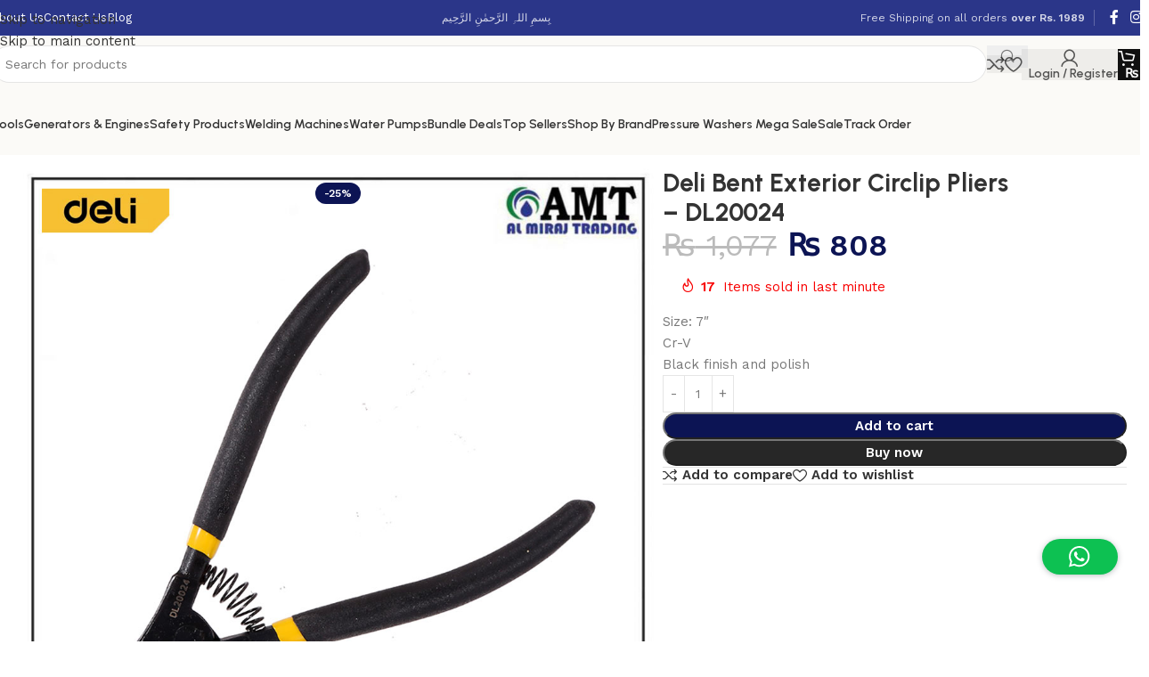

--- FILE ---
content_type: text/html; charset=UTF-8
request_url: https://almirajtrading.com.pk/product/deli-bent-exterior-circlip-pliers-dl20024/
body_size: 33255
content:
<!DOCTYPE html>
<html lang="en-US">
<head>
	<meta charset="UTF-8">
	<link rel="profile" href="https://gmpg.org/xfn/11">
	<link rel="pingback" href="https://almirajtrading.com.pk/xmlrpc.php">

	<meta name='robots' content='index, follow, max-image-preview:large, max-snippet:-1, max-video-preview:-1' />
<script>window._wca = window._wca || [];</script>

	<!-- This site is optimized with the Yoast SEO plugin v26.5 - https://yoast.com/wordpress/plugins/seo/ -->
	<title>Deli Bent Exterior Circlip Pliers - DL20024</title>
	<meta name="description" content="Deli Bent Exterior Circlip Pliers - DL20024, Dipped plastic handle for comfortable and durable grip. Size: 7&quot;, Cr-V, Black finish and polish." />
	<link rel="canonical" href="https://almirajtrading.com.pk/product/deli-bent-exterior-circlip-pliers-dl20024/" />
	<meta property="og:locale" content="en_US" />
	<meta property="og:type" content="article" />
	<meta property="og:title" content="Deli Bent Exterior Circlip Pliers - DL20024" />
	<meta property="og:description" content="Deli Bent Exterior Circlip Pliers - DL20024, Dipped plastic handle for comfortable and durable grip. Size: 7&quot;, Cr-V, Black finish and polish." />
	<meta property="og:url" content="https://almirajtrading.com.pk/product/deli-bent-exterior-circlip-pliers-dl20024/" />
	<meta property="og:site_name" content="Al Miraj Trading" />
	<meta property="article:modified_time" content="2023-09-21T19:59:36+00:00" />
	<meta property="og:image" content="https://almirajtrading.com.pk/wp-content/uploads/2023/04/DL20024.jpg" />
	<meta property="og:image:width" content="1000" />
	<meta property="og:image:height" content="1000" />
	<meta property="og:image:type" content="image/jpeg" />
	<meta name="twitter:card" content="summary_large_image" />
	<meta name="twitter:title" content="Deli Bent Exterior Circlip Pliers - DL20024" />
	<script type="application/ld+json" class="yoast-schema-graph">{"@context":"https://schema.org","@graph":[{"@type":"WebPage","@id":"https://almirajtrading.com.pk/product/deli-bent-exterior-circlip-pliers-dl20024/","url":"https://almirajtrading.com.pk/product/deli-bent-exterior-circlip-pliers-dl20024/","name":"Deli Bent Exterior Circlip Pliers - DL20024","isPartOf":{"@id":"https://almirajtrading.com.pk/#website"},"primaryImageOfPage":{"@id":"https://almirajtrading.com.pk/product/deli-bent-exterior-circlip-pliers-dl20024/#primaryimage"},"image":{"@id":"https://almirajtrading.com.pk/product/deli-bent-exterior-circlip-pliers-dl20024/#primaryimage"},"thumbnailUrl":"https://almirajtrading.com.pk/wp-content/uploads/2023/04/DL20024.jpg","datePublished":"2023-04-21T15:07:48+00:00","dateModified":"2023-09-21T19:59:36+00:00","description":"Deli Bent Exterior Circlip Pliers - DL20024, Dipped plastic handle for comfortable and durable grip. Size: 7\", Cr-V, Black finish and polish.","breadcrumb":{"@id":"https://almirajtrading.com.pk/product/deli-bent-exterior-circlip-pliers-dl20024/#breadcrumb"},"inLanguage":"en-US","potentialAction":[{"@type":"ReadAction","target":["https://almirajtrading.com.pk/product/deli-bent-exterior-circlip-pliers-dl20024/"]}]},{"@type":"ImageObject","inLanguage":"en-US","@id":"https://almirajtrading.com.pk/product/deli-bent-exterior-circlip-pliers-dl20024/#primaryimage","url":"https://almirajtrading.com.pk/wp-content/uploads/2023/04/DL20024.jpg","contentUrl":"https://almirajtrading.com.pk/wp-content/uploads/2023/04/DL20024.jpg","width":1000,"height":1000,"caption":"circlip plier deli"},{"@type":"BreadcrumbList","@id":"https://almirajtrading.com.pk/product/deli-bent-exterior-circlip-pliers-dl20024/#breadcrumb","itemListElement":[{"@type":"ListItem","position":1,"name":"Home","item":"https://almirajtrading.com.pk/"},{"@type":"ListItem","position":2,"name":"Shop","item":"https://almirajtrading.com.pk/shop/"},{"@type":"ListItem","position":3,"name":"Deli Bent Exterior Circlip Pliers &#8211; DL20024"}]},{"@type":"WebSite","@id":"https://almirajtrading.com.pk/#website","url":"https://almirajtrading.com.pk/","name":"Al Miraj Trading","description":"We deal in all kinds of Water Pumps, Tools, Electric Motors &amp; other construction related equipment.","potentialAction":[{"@type":"SearchAction","target":{"@type":"EntryPoint","urlTemplate":"https://almirajtrading.com.pk/?s={search_term_string}"},"query-input":{"@type":"PropertyValueSpecification","valueRequired":true,"valueName":"search_term_string"}}],"inLanguage":"en-US"}]}</script>
	<!-- / Yoast SEO plugin. -->


<link rel='dns-prefetch' href='//www.googletagmanager.com' />
<link rel='dns-prefetch' href='//stats.wp.com' />
<link rel='dns-prefetch' href='//capi-automation.s3.us-east-2.amazonaws.com' />
<link rel='dns-prefetch' href='//fonts.googleapis.com' />
<link rel="alternate" type="application/rss+xml" title="Al Miraj Trading &raquo; Feed" href="https://almirajtrading.com.pk/feed/" />
<link rel="alternate" type="application/rss+xml" title="Al Miraj Trading &raquo; Comments Feed" href="https://almirajtrading.com.pk/comments/feed/" />
<link rel="alternate" type="application/rss+xml" title="Al Miraj Trading &raquo; Deli Bent  Exterior Circlip Pliers &#8211; DL20024 Comments Feed" href="https://almirajtrading.com.pk/product/deli-bent-exterior-circlip-pliers-dl20024/feed/" />
<link rel="alternate" title="oEmbed (JSON)" type="application/json+oembed" href="https://almirajtrading.com.pk/wp-json/oembed/1.0/embed?url=https%3A%2F%2Falmirajtrading.com.pk%2Fproduct%2Fdeli-bent-exterior-circlip-pliers-dl20024%2F" />
<link rel="alternate" title="oEmbed (XML)" type="text/xml+oembed" href="https://almirajtrading.com.pk/wp-json/oembed/1.0/embed?url=https%3A%2F%2Falmirajtrading.com.pk%2Fproduct%2Fdeli-bent-exterior-circlip-pliers-dl20024%2F&#038;format=xml" />
<style id='wp-img-auto-sizes-contain-inline-css' type='text/css'>
img:is([sizes=auto i],[sizes^="auto," i]){contain-intrinsic-size:3000px 1500px}
/*# sourceURL=wp-img-auto-sizes-contain-inline-css */
</style>
<link rel='stylesheet' id='wp-block-library-css' href='https://almirajtrading.com.pk/wp-includes/css/dist/block-library/style.min.css?ver=6.9' type='text/css' media='all' />
<link rel='stylesheet' id='mediaelement-css' href='https://almirajtrading.com.pk/wp-includes/js/mediaelement/mediaelementplayer-legacy.min.css?ver=4.2.17' type='text/css' media='all' />
<link rel='stylesheet' id='wp-mediaelement-css' href='https://almirajtrading.com.pk/wp-includes/js/mediaelement/wp-mediaelement.min.css?ver=6.9' type='text/css' media='all' />
<style id='jetpack-sharing-buttons-style-inline-css' type='text/css'>
.jetpack-sharing-buttons__services-list{display:flex;flex-direction:row;flex-wrap:wrap;gap:0;list-style-type:none;margin:5px;padding:0}.jetpack-sharing-buttons__services-list.has-small-icon-size{font-size:12px}.jetpack-sharing-buttons__services-list.has-normal-icon-size{font-size:16px}.jetpack-sharing-buttons__services-list.has-large-icon-size{font-size:24px}.jetpack-sharing-buttons__services-list.has-huge-icon-size{font-size:36px}@media print{.jetpack-sharing-buttons__services-list{display:none!important}}.editor-styles-wrapper .wp-block-jetpack-sharing-buttons{gap:0;padding-inline-start:0}ul.jetpack-sharing-buttons__services-list.has-background{padding:1.25em 2.375em}
/*# sourceURL=https://almirajtrading.com.pk/wp-content/plugins/jetpack/_inc/blocks/sharing-buttons/view.css */
</style>
<link rel='stylesheet' id='yith-wcbr-css' href='https://almirajtrading.com.pk/wp-content/plugins/yith-woocommerce-brands-add-on-premium/assets/css/yith-wcbr.css?ver=6.9' type='text/css' media='all' />
<link rel='stylesheet' id='jquery-swiper-css' href='https://almirajtrading.com.pk/wp-content/plugins/yith-woocommerce-brands-add-on-premium/assets/css/swiper.css?ver=4.2.2' type='text/css' media='all' />
<link rel='stylesheet' id='yith-wcbr-shortcode-css' href='https://almirajtrading.com.pk/wp-content/plugins/yith-woocommerce-brands-add-on-premium/assets/css/yith-wcbr-shortcode.css?ver=6.9' type='text/css' media='all' />
<style id='global-styles-inline-css' type='text/css'>
:root{--wp--preset--aspect-ratio--square: 1;--wp--preset--aspect-ratio--4-3: 4/3;--wp--preset--aspect-ratio--3-4: 3/4;--wp--preset--aspect-ratio--3-2: 3/2;--wp--preset--aspect-ratio--2-3: 2/3;--wp--preset--aspect-ratio--16-9: 16/9;--wp--preset--aspect-ratio--9-16: 9/16;--wp--preset--color--black: #000000;--wp--preset--color--cyan-bluish-gray: #abb8c3;--wp--preset--color--white: #ffffff;--wp--preset--color--pale-pink: #f78da7;--wp--preset--color--vivid-red: #cf2e2e;--wp--preset--color--luminous-vivid-orange: #ff6900;--wp--preset--color--luminous-vivid-amber: #fcb900;--wp--preset--color--light-green-cyan: #7bdcb5;--wp--preset--color--vivid-green-cyan: #00d084;--wp--preset--color--pale-cyan-blue: #8ed1fc;--wp--preset--color--vivid-cyan-blue: #0693e3;--wp--preset--color--vivid-purple: #9b51e0;--wp--preset--gradient--vivid-cyan-blue-to-vivid-purple: linear-gradient(135deg,rgb(6,147,227) 0%,rgb(155,81,224) 100%);--wp--preset--gradient--light-green-cyan-to-vivid-green-cyan: linear-gradient(135deg,rgb(122,220,180) 0%,rgb(0,208,130) 100%);--wp--preset--gradient--luminous-vivid-amber-to-luminous-vivid-orange: linear-gradient(135deg,rgb(252,185,0) 0%,rgb(255,105,0) 100%);--wp--preset--gradient--luminous-vivid-orange-to-vivid-red: linear-gradient(135deg,rgb(255,105,0) 0%,rgb(207,46,46) 100%);--wp--preset--gradient--very-light-gray-to-cyan-bluish-gray: linear-gradient(135deg,rgb(238,238,238) 0%,rgb(169,184,195) 100%);--wp--preset--gradient--cool-to-warm-spectrum: linear-gradient(135deg,rgb(74,234,220) 0%,rgb(151,120,209) 20%,rgb(207,42,186) 40%,rgb(238,44,130) 60%,rgb(251,105,98) 80%,rgb(254,248,76) 100%);--wp--preset--gradient--blush-light-purple: linear-gradient(135deg,rgb(255,206,236) 0%,rgb(152,150,240) 100%);--wp--preset--gradient--blush-bordeaux: linear-gradient(135deg,rgb(254,205,165) 0%,rgb(254,45,45) 50%,rgb(107,0,62) 100%);--wp--preset--gradient--luminous-dusk: linear-gradient(135deg,rgb(255,203,112) 0%,rgb(199,81,192) 50%,rgb(65,88,208) 100%);--wp--preset--gradient--pale-ocean: linear-gradient(135deg,rgb(255,245,203) 0%,rgb(182,227,212) 50%,rgb(51,167,181) 100%);--wp--preset--gradient--electric-grass: linear-gradient(135deg,rgb(202,248,128) 0%,rgb(113,206,126) 100%);--wp--preset--gradient--midnight: linear-gradient(135deg,rgb(2,3,129) 0%,rgb(40,116,252) 100%);--wp--preset--font-size--small: 13px;--wp--preset--font-size--medium: 20px;--wp--preset--font-size--large: 36px;--wp--preset--font-size--x-large: 42px;--wp--preset--spacing--20: 0.44rem;--wp--preset--spacing--30: 0.67rem;--wp--preset--spacing--40: 1rem;--wp--preset--spacing--50: 1.5rem;--wp--preset--spacing--60: 2.25rem;--wp--preset--spacing--70: 3.38rem;--wp--preset--spacing--80: 5.06rem;--wp--preset--shadow--natural: 6px 6px 9px rgba(0, 0, 0, 0.2);--wp--preset--shadow--deep: 12px 12px 50px rgba(0, 0, 0, 0.4);--wp--preset--shadow--sharp: 6px 6px 0px rgba(0, 0, 0, 0.2);--wp--preset--shadow--outlined: 6px 6px 0px -3px rgb(255, 255, 255), 6px 6px rgb(0, 0, 0);--wp--preset--shadow--crisp: 6px 6px 0px rgb(0, 0, 0);}:where(body) { margin: 0; }.wp-site-blocks > .alignleft { float: left; margin-right: 2em; }.wp-site-blocks > .alignright { float: right; margin-left: 2em; }.wp-site-blocks > .aligncenter { justify-content: center; margin-left: auto; margin-right: auto; }:where(.is-layout-flex){gap: 0.5em;}:where(.is-layout-grid){gap: 0.5em;}.is-layout-flow > .alignleft{float: left;margin-inline-start: 0;margin-inline-end: 2em;}.is-layout-flow > .alignright{float: right;margin-inline-start: 2em;margin-inline-end: 0;}.is-layout-flow > .aligncenter{margin-left: auto !important;margin-right: auto !important;}.is-layout-constrained > .alignleft{float: left;margin-inline-start: 0;margin-inline-end: 2em;}.is-layout-constrained > .alignright{float: right;margin-inline-start: 2em;margin-inline-end: 0;}.is-layout-constrained > .aligncenter{margin-left: auto !important;margin-right: auto !important;}.is-layout-constrained > :where(:not(.alignleft):not(.alignright):not(.alignfull)){margin-left: auto !important;margin-right: auto !important;}body .is-layout-flex{display: flex;}.is-layout-flex{flex-wrap: wrap;align-items: center;}.is-layout-flex > :is(*, div){margin: 0;}body .is-layout-grid{display: grid;}.is-layout-grid > :is(*, div){margin: 0;}body{padding-top: 0px;padding-right: 0px;padding-bottom: 0px;padding-left: 0px;}a:where(:not(.wp-element-button)){text-decoration: none;}:root :where(.wp-element-button, .wp-block-button__link){background-color: #32373c;border-width: 0;color: #fff;font-family: inherit;font-size: inherit;font-style: inherit;font-weight: inherit;letter-spacing: inherit;line-height: inherit;padding-top: calc(0.667em + 2px);padding-right: calc(1.333em + 2px);padding-bottom: calc(0.667em + 2px);padding-left: calc(1.333em + 2px);text-decoration: none;text-transform: inherit;}.has-black-color{color: var(--wp--preset--color--black) !important;}.has-cyan-bluish-gray-color{color: var(--wp--preset--color--cyan-bluish-gray) !important;}.has-white-color{color: var(--wp--preset--color--white) !important;}.has-pale-pink-color{color: var(--wp--preset--color--pale-pink) !important;}.has-vivid-red-color{color: var(--wp--preset--color--vivid-red) !important;}.has-luminous-vivid-orange-color{color: var(--wp--preset--color--luminous-vivid-orange) !important;}.has-luminous-vivid-amber-color{color: var(--wp--preset--color--luminous-vivid-amber) !important;}.has-light-green-cyan-color{color: var(--wp--preset--color--light-green-cyan) !important;}.has-vivid-green-cyan-color{color: var(--wp--preset--color--vivid-green-cyan) !important;}.has-pale-cyan-blue-color{color: var(--wp--preset--color--pale-cyan-blue) !important;}.has-vivid-cyan-blue-color{color: var(--wp--preset--color--vivid-cyan-blue) !important;}.has-vivid-purple-color{color: var(--wp--preset--color--vivid-purple) !important;}.has-black-background-color{background-color: var(--wp--preset--color--black) !important;}.has-cyan-bluish-gray-background-color{background-color: var(--wp--preset--color--cyan-bluish-gray) !important;}.has-white-background-color{background-color: var(--wp--preset--color--white) !important;}.has-pale-pink-background-color{background-color: var(--wp--preset--color--pale-pink) !important;}.has-vivid-red-background-color{background-color: var(--wp--preset--color--vivid-red) !important;}.has-luminous-vivid-orange-background-color{background-color: var(--wp--preset--color--luminous-vivid-orange) !important;}.has-luminous-vivid-amber-background-color{background-color: var(--wp--preset--color--luminous-vivid-amber) !important;}.has-light-green-cyan-background-color{background-color: var(--wp--preset--color--light-green-cyan) !important;}.has-vivid-green-cyan-background-color{background-color: var(--wp--preset--color--vivid-green-cyan) !important;}.has-pale-cyan-blue-background-color{background-color: var(--wp--preset--color--pale-cyan-blue) !important;}.has-vivid-cyan-blue-background-color{background-color: var(--wp--preset--color--vivid-cyan-blue) !important;}.has-vivid-purple-background-color{background-color: var(--wp--preset--color--vivid-purple) !important;}.has-black-border-color{border-color: var(--wp--preset--color--black) !important;}.has-cyan-bluish-gray-border-color{border-color: var(--wp--preset--color--cyan-bluish-gray) !important;}.has-white-border-color{border-color: var(--wp--preset--color--white) !important;}.has-pale-pink-border-color{border-color: var(--wp--preset--color--pale-pink) !important;}.has-vivid-red-border-color{border-color: var(--wp--preset--color--vivid-red) !important;}.has-luminous-vivid-orange-border-color{border-color: var(--wp--preset--color--luminous-vivid-orange) !important;}.has-luminous-vivid-amber-border-color{border-color: var(--wp--preset--color--luminous-vivid-amber) !important;}.has-light-green-cyan-border-color{border-color: var(--wp--preset--color--light-green-cyan) !important;}.has-vivid-green-cyan-border-color{border-color: var(--wp--preset--color--vivid-green-cyan) !important;}.has-pale-cyan-blue-border-color{border-color: var(--wp--preset--color--pale-cyan-blue) !important;}.has-vivid-cyan-blue-border-color{border-color: var(--wp--preset--color--vivid-cyan-blue) !important;}.has-vivid-purple-border-color{border-color: var(--wp--preset--color--vivid-purple) !important;}.has-vivid-cyan-blue-to-vivid-purple-gradient-background{background: var(--wp--preset--gradient--vivid-cyan-blue-to-vivid-purple) !important;}.has-light-green-cyan-to-vivid-green-cyan-gradient-background{background: var(--wp--preset--gradient--light-green-cyan-to-vivid-green-cyan) !important;}.has-luminous-vivid-amber-to-luminous-vivid-orange-gradient-background{background: var(--wp--preset--gradient--luminous-vivid-amber-to-luminous-vivid-orange) !important;}.has-luminous-vivid-orange-to-vivid-red-gradient-background{background: var(--wp--preset--gradient--luminous-vivid-orange-to-vivid-red) !important;}.has-very-light-gray-to-cyan-bluish-gray-gradient-background{background: var(--wp--preset--gradient--very-light-gray-to-cyan-bluish-gray) !important;}.has-cool-to-warm-spectrum-gradient-background{background: var(--wp--preset--gradient--cool-to-warm-spectrum) !important;}.has-blush-light-purple-gradient-background{background: var(--wp--preset--gradient--blush-light-purple) !important;}.has-blush-bordeaux-gradient-background{background: var(--wp--preset--gradient--blush-bordeaux) !important;}.has-luminous-dusk-gradient-background{background: var(--wp--preset--gradient--luminous-dusk) !important;}.has-pale-ocean-gradient-background{background: var(--wp--preset--gradient--pale-ocean) !important;}.has-electric-grass-gradient-background{background: var(--wp--preset--gradient--electric-grass) !important;}.has-midnight-gradient-background{background: var(--wp--preset--gradient--midnight) !important;}.has-small-font-size{font-size: var(--wp--preset--font-size--small) !important;}.has-medium-font-size{font-size: var(--wp--preset--font-size--medium) !important;}.has-large-font-size{font-size: var(--wp--preset--font-size--large) !important;}.has-x-large-font-size{font-size: var(--wp--preset--font-size--x-large) !important;}
:where(.wp-block-post-template.is-layout-flex){gap: 1.25em;}:where(.wp-block-post-template.is-layout-grid){gap: 1.25em;}
:where(.wp-block-term-template.is-layout-flex){gap: 1.25em;}:where(.wp-block-term-template.is-layout-grid){gap: 1.25em;}
:where(.wp-block-columns.is-layout-flex){gap: 2em;}:where(.wp-block-columns.is-layout-grid){gap: 2em;}
:root :where(.wp-block-pullquote){font-size: 1.5em;line-height: 1.6;}
/*# sourceURL=global-styles-inline-css */
</style>
<link rel='stylesheet' id='famisp-frontend-css' href='https://almirajtrading.com.pk/wp-content/plugins/devsol-sales-popup/assets/css/frontend.css?ver=6.9' type='text/css' media='all' />
<link rel='stylesheet' id='dvs-whatsapp-chat-css' href='https://almirajtrading.com.pk/wp-content/plugins/devsol-whatsapp-chat/css/dvs-whatsapp-chat.css?ver=6.9' type='text/css' media='all' />
<link rel='stylesheet' id='formcraft-common-css' href='https://almirajtrading.com.pk/wp-content/plugins/formcraft3/dist/formcraft-common.css?ver=3.9.12' type='text/css' media='all' />
<link rel='stylesheet' id='formcraft-form-css' href='https://almirajtrading.com.pk/wp-content/plugins/formcraft3/dist/form.css?ver=3.9.12' type='text/css' media='all' />
<link rel='stylesheet' id='woo-coupon-url-css' href='https://almirajtrading.com.pk/wp-content/plugins/woo-coupon-url/public/css/woo-coupon-url-public.css?ver=1.0.0' type='text/css' media='all' />
<style id='woocommerce-inline-inline-css' type='text/css'>
.woocommerce form .form-row .required { visibility: visible; }
/*# sourceURL=woocommerce-inline-inline-css */
</style>
<link rel='stylesheet' id='select2-css' href='https://almirajtrading.com.pk/wp-content/plugins/woocommerce/assets/css/select2.css?ver=10.3.6' type='text/css' media='all' />
<link rel='stylesheet' id='elementor-frontend-css' href='https://almirajtrading.com.pk/wp-content/uploads/elementor/css/custom-frontend.min.css?ver=1765034484' type='text/css' media='all' />
<link rel='stylesheet' id='elementor-post-25210-css' href='https://almirajtrading.com.pk/wp-content/uploads/elementor/css/post-25210.css?ver=1765034481' type='text/css' media='all' />
<link rel='stylesheet' id='wd-style-base-css' href='https://almirajtrading.com.pk/wp-content/themes/woodmart/css/parts/base.min.css?ver=8.3.7' type='text/css' media='all' />
<link rel='stylesheet' id='wd-helpers-wpb-elem-css' href='https://almirajtrading.com.pk/wp-content/themes/woodmart/css/parts/helpers-wpb-elem.min.css?ver=8.3.7' type='text/css' media='all' />
<link rel='stylesheet' id='wd-elementor-base-css' href='https://almirajtrading.com.pk/wp-content/themes/woodmart/css/parts/int-elem-base.min.css?ver=8.3.7' type='text/css' media='all' />
<link rel='stylesheet' id='wd-woocommerce-base-css' href='https://almirajtrading.com.pk/wp-content/themes/woodmart/css/parts/woocommerce-base.min.css?ver=8.3.7' type='text/css' media='all' />
<link rel='stylesheet' id='wd-mod-star-rating-css' href='https://almirajtrading.com.pk/wp-content/themes/woodmart/css/parts/mod-star-rating.min.css?ver=8.3.7' type='text/css' media='all' />
<link rel='stylesheet' id='wd-woocommerce-block-notices-css' href='https://almirajtrading.com.pk/wp-content/themes/woodmart/css/parts/woo-mod-block-notices.min.css?ver=8.3.7' type='text/css' media='all' />
<link rel='stylesheet' id='wd-woo-mod-quantity-css' href='https://almirajtrading.com.pk/wp-content/themes/woodmart/css/parts/woo-mod-quantity.min.css?ver=8.3.7' type='text/css' media='all' />
<link rel='stylesheet' id='wd-woo-opt-free-progress-bar-css' href='https://almirajtrading.com.pk/wp-content/themes/woodmart/css/parts/woo-opt-free-progress-bar.min.css?ver=8.3.7' type='text/css' media='all' />
<link rel='stylesheet' id='wd-woo-mod-progress-bar-css' href='https://almirajtrading.com.pk/wp-content/themes/woodmart/css/parts/woo-mod-progress-bar.min.css?ver=8.3.7' type='text/css' media='all' />
<link rel='stylesheet' id='wd-woo-single-prod-el-base-css' href='https://almirajtrading.com.pk/wp-content/themes/woodmart/css/parts/woo-single-prod-el-base.min.css?ver=8.3.7' type='text/css' media='all' />
<link rel='stylesheet' id='wd-woo-mod-stock-status-css' href='https://almirajtrading.com.pk/wp-content/themes/woodmart/css/parts/woo-mod-stock-status.min.css?ver=8.3.7' type='text/css' media='all' />
<link rel='stylesheet' id='wd-woo-mod-shop-attributes-css' href='https://almirajtrading.com.pk/wp-content/themes/woodmart/css/parts/woo-mod-shop-attributes.min.css?ver=8.3.7' type='text/css' media='all' />
<link rel='stylesheet' id='wd-wp-blocks-css' href='https://almirajtrading.com.pk/wp-content/themes/woodmart/css/parts/wp-blocks.min.css?ver=8.3.7' type='text/css' media='all' />
<link rel='stylesheet' id='wd-header-base-css' href='https://almirajtrading.com.pk/wp-content/themes/woodmart/css/parts/header-base.min.css?ver=8.3.7' type='text/css' media='all' />
<link rel='stylesheet' id='wd-mod-tools-css' href='https://almirajtrading.com.pk/wp-content/themes/woodmart/css/parts/mod-tools.min.css?ver=8.3.7' type='text/css' media='all' />
<link rel='stylesheet' id='wd-header-elements-base-css' href='https://almirajtrading.com.pk/wp-content/themes/woodmart/css/parts/header-el-base.min.css?ver=8.3.7' type='text/css' media='all' />
<link rel='stylesheet' id='wd-social-icons-css' href='https://almirajtrading.com.pk/wp-content/themes/woodmart/css/parts/el-social-icons.min.css?ver=8.3.7' type='text/css' media='all' />
<link rel='stylesheet' id='wd-header-search-css' href='https://almirajtrading.com.pk/wp-content/themes/woodmart/css/parts/header-el-search.min.css?ver=8.3.7' type='text/css' media='all' />
<link rel='stylesheet' id='wd-header-search-form-css' href='https://almirajtrading.com.pk/wp-content/themes/woodmart/css/parts/header-el-search-form.min.css?ver=8.3.7' type='text/css' media='all' />
<link rel='stylesheet' id='wd-wd-search-form-css' href='https://almirajtrading.com.pk/wp-content/themes/woodmart/css/parts/wd-search-form.min.css?ver=8.3.7' type='text/css' media='all' />
<link rel='stylesheet' id='wd-wd-search-results-css' href='https://almirajtrading.com.pk/wp-content/themes/woodmart/css/parts/wd-search-results.min.css?ver=8.3.7' type='text/css' media='all' />
<link rel='stylesheet' id='wd-wd-search-dropdown-css' href='https://almirajtrading.com.pk/wp-content/themes/woodmart/css/parts/wd-search-dropdown.min.css?ver=8.3.7' type='text/css' media='all' />
<link rel='stylesheet' id='wd-woo-mod-login-form-css' href='https://almirajtrading.com.pk/wp-content/themes/woodmart/css/parts/woo-mod-login-form.min.css?ver=8.3.7' type='text/css' media='all' />
<link rel='stylesheet' id='wd-header-my-account-css' href='https://almirajtrading.com.pk/wp-content/themes/woodmart/css/parts/header-el-my-account.min.css?ver=8.3.7' type='text/css' media='all' />
<link rel='stylesheet' id='wd-header-cart-side-css' href='https://almirajtrading.com.pk/wp-content/themes/woodmart/css/parts/header-el-cart-side.min.css?ver=8.3.7' type='text/css' media='all' />
<link rel='stylesheet' id='wd-header-cart-css' href='https://almirajtrading.com.pk/wp-content/themes/woodmart/css/parts/header-el-cart.min.css?ver=8.3.7' type='text/css' media='all' />
<link rel='stylesheet' id='wd-widget-shopping-cart-css' href='https://almirajtrading.com.pk/wp-content/themes/woodmart/css/parts/woo-widget-shopping-cart.min.css?ver=8.3.7' type='text/css' media='all' />
<link rel='stylesheet' id='wd-widget-product-list-css' href='https://almirajtrading.com.pk/wp-content/themes/woodmart/css/parts/woo-widget-product-list.min.css?ver=8.3.7' type='text/css' media='all' />
<link rel='stylesheet' id='wd-header-mobile-nav-dropdown-css' href='https://almirajtrading.com.pk/wp-content/themes/woodmart/css/parts/header-el-mobile-nav-dropdown.min.css?ver=8.3.7' type='text/css' media='all' />
<link rel='stylesheet' id='wd-woo-single-prod-builder-css' href='https://almirajtrading.com.pk/wp-content/themes/woodmart/css/parts/woo-single-prod-builder.min.css?ver=8.3.7' type='text/css' media='all' />
<link rel='stylesheet' id='wd-woo-el-breadcrumbs-builder-css' href='https://almirajtrading.com.pk/wp-content/themes/woodmart/css/parts/woo-el-breadcrumbs-builder.min.css?ver=8.3.7' type='text/css' media='all' />
<link rel='stylesheet' id='wd-woo-single-prod-el-navigation-css' href='https://almirajtrading.com.pk/wp-content/themes/woodmart/css/parts/woo-single-prod-el-navigation.min.css?ver=8.3.7' type='text/css' media='all' />
<link rel='stylesheet' id='wd-photoswipe-css' href='https://almirajtrading.com.pk/wp-content/themes/woodmart/css/parts/lib-photoswipe.min.css?ver=8.3.7' type='text/css' media='all' />
<link rel='stylesheet' id='wd-woo-single-prod-el-gallery-css' href='https://almirajtrading.com.pk/wp-content/themes/woodmart/css/parts/woo-single-prod-el-gallery.min.css?ver=8.3.7' type='text/css' media='all' />
<link rel='stylesheet' id='wd-swiper-css' href='https://almirajtrading.com.pk/wp-content/themes/woodmart/css/parts/lib-swiper.min.css?ver=8.3.7' type='text/css' media='all' />
<link rel='stylesheet' id='wd-woo-mod-product-labels-css' href='https://almirajtrading.com.pk/wp-content/themes/woodmart/css/parts/woo-mod-product-labels.min.css?ver=8.3.7' type='text/css' media='all' />
<link rel='stylesheet' id='wd-swiper-arrows-css' href='https://almirajtrading.com.pk/wp-content/themes/woodmart/css/parts/lib-swiper-arrows.min.css?ver=8.3.7' type='text/css' media='all' />
<link rel='stylesheet' id='wd-woo-mod-product-info-css' href='https://almirajtrading.com.pk/wp-content/themes/woodmart/css/parts/woo-mod-product-info.min.css?ver=8.3.7' type='text/css' media='all' />
<link rel='stylesheet' id='wd-woo-opt-sold-count-css' href='https://almirajtrading.com.pk/wp-content/themes/woodmart/css/parts/woo-opt-sold-count.min.css?ver=8.3.7' type='text/css' media='all' />
<link rel='stylesheet' id='wd-mod-animations-keyframes-css' href='https://almirajtrading.com.pk/wp-content/themes/woodmart/css/parts/mod-animations-keyframes.min.css?ver=8.3.7' type='text/css' media='all' />
<link rel='stylesheet' id='wd-woo-opt-visits-count-css' href='https://almirajtrading.com.pk/wp-content/themes/woodmart/css/parts/woo-opt-visits-count.min.css?ver=8.3.7' type='text/css' media='all' />
<link rel='stylesheet' id='wd-section-title-css' href='https://almirajtrading.com.pk/wp-content/themes/woodmart/css/parts/el-section-title.min.css?ver=8.3.7' type='text/css' media='all' />
<link rel='stylesheet' id='wd-woo-single-prod-opt-rating-summary-css' href='https://almirajtrading.com.pk/wp-content/themes/woodmart/css/parts/woo-single-prod-opt-rating-summary.min.css?ver=8.3.7' type='text/css' media='all' />
<link rel='stylesheet' id='wd-woo-single-prod-el-reviews-css' href='https://almirajtrading.com.pk/wp-content/themes/woodmart/css/parts/woo-single-prod-el-reviews.min.css?ver=8.3.7' type='text/css' media='all' />
<link rel='stylesheet' id='wd-woo-single-prod-el-reviews-style-2-css' href='https://almirajtrading.com.pk/wp-content/themes/woodmart/css/parts/woo-single-prod-el-reviews-style-2.min.css?ver=8.3.7' type='text/css' media='all' />
<link rel='stylesheet' id='wd-post-types-mod-comments-css' href='https://almirajtrading.com.pk/wp-content/themes/woodmart/css/parts/post-types-mod-comments.min.css?ver=8.3.7' type='text/css' media='all' />
<link rel='stylesheet' id='wd-product-loop-css' href='https://almirajtrading.com.pk/wp-content/themes/woodmart/css/parts/woo-product-loop.min.css?ver=8.3.7' type='text/css' media='all' />
<link rel='stylesheet' id='wd-product-loop-buttons-on-hover-css' href='https://almirajtrading.com.pk/wp-content/themes/woodmart/css/parts/woo-product-loop-buttons-on-hover.min.css?ver=8.3.7' type='text/css' media='all' />
<link rel='stylesheet' id='wd-woo-mod-add-btn-replace-css' href='https://almirajtrading.com.pk/wp-content/themes/woodmart/css/parts/woo-mod-add-btn-replace.min.css?ver=8.3.7' type='text/css' media='all' />
<link rel='stylesheet' id='wd-woo-mod-swatches-base-css' href='https://almirajtrading.com.pk/wp-content/themes/woodmart/css/parts/woo-mod-swatches-base.min.css?ver=8.3.7' type='text/css' media='all' />
<link rel='stylesheet' id='wd-woo-opt-products-bg-css' href='https://almirajtrading.com.pk/wp-content/themes/woodmart/css/parts/woo-opt-products-bg.min.css?ver=8.3.7' type='text/css' media='all' />
<link rel='stylesheet' id='wd-woo-opt-stretch-cont-css' href='https://almirajtrading.com.pk/wp-content/themes/woodmart/css/parts/woo-opt-stretch-cont.min.css?ver=8.3.7' type='text/css' media='all' />
<link rel='stylesheet' id='wd-mfp-popup-css' href='https://almirajtrading.com.pk/wp-content/themes/woodmart/css/parts/lib-magnific-popup.min.css?ver=8.3.7' type='text/css' media='all' />
<link rel='stylesheet' id='wd-mod-animations-transform-css' href='https://almirajtrading.com.pk/wp-content/themes/woodmart/css/parts/mod-animations-transform.min.css?ver=8.3.7' type='text/css' media='all' />
<link rel='stylesheet' id='wd-mod-transform-css' href='https://almirajtrading.com.pk/wp-content/themes/woodmart/css/parts/mod-transform.min.css?ver=8.3.7' type='text/css' media='all' />
<link rel='stylesheet' id='wd-text-block-css' href='https://almirajtrading.com.pk/wp-content/themes/woodmart/css/parts/el-text-block.min.css?ver=8.3.7' type='text/css' media='all' />
<link rel='stylesheet' id='wd-button-css' href='https://almirajtrading.com.pk/wp-content/themes/woodmart/css/parts/el-button.min.css?ver=8.3.7' type='text/css' media='all' />
<link rel='stylesheet' id='wd-widget-collapse-css' href='https://almirajtrading.com.pk/wp-content/themes/woodmart/css/parts/opt-widget-collapse.min.css?ver=8.3.7' type='text/css' media='all' />
<link rel='stylesheet' id='wd-footer-base-css' href='https://almirajtrading.com.pk/wp-content/themes/woodmart/css/parts/footer-base.min.css?ver=8.3.7' type='text/css' media='all' />
<link rel='stylesheet' id='wd-bg-navigation-css' href='https://almirajtrading.com.pk/wp-content/themes/woodmart/css/parts/bg-navigation.min.css?ver=8.3.7' type='text/css' media='all' />
<link rel='stylesheet' id='wd-el-menu-css' href='https://almirajtrading.com.pk/wp-content/themes/woodmart/css/parts/el-menu.min.css?ver=8.3.7' type='text/css' media='all' />
<link rel='stylesheet' id='wd-el-menu-wpb-elem-css' href='https://almirajtrading.com.pk/wp-content/themes/woodmart/css/parts/el-menu-wpb-elem.min.css?ver=8.3.7' type='text/css' media='all' />
<link rel='stylesheet' id='wd-scroll-top-css' href='https://almirajtrading.com.pk/wp-content/themes/woodmart/css/parts/opt-scrolltotop.min.css?ver=8.3.7' type='text/css' media='all' />
<link rel='stylesheet' id='wd-header-my-account-sidebar-css' href='https://almirajtrading.com.pk/wp-content/themes/woodmart/css/parts/header-el-my-account-sidebar.min.css?ver=8.3.7' type='text/css' media='all' />
<link rel='stylesheet' id='wd-bottom-toolbar-css' href='https://almirajtrading.com.pk/wp-content/themes/woodmart/css/parts/opt-bottom-toolbar.min.css?ver=8.3.7' type='text/css' media='all' />
<link rel='stylesheet' id='xts-google-fonts-css' href='https://fonts.googleapis.com/css?family=Work+Sans%3A400%2C600%7CUrbanist%3A400%2C600%2C700%2C800%7CLato%3A400%2C700&#038;ver=8.3.7' type='text/css' media='all' />
<link rel='stylesheet' id='elementor-gf-local-roboto-css' href='https://almirajtrading.com.pk/wp-content/uploads/elementor/google-fonts/css/roboto.css?ver=1744889368' type='text/css' media='all' />
<link rel='stylesheet' id='elementor-gf-local-robotoslab-css' href='https://almirajtrading.com.pk/wp-content/uploads/elementor/google-fonts/css/robotoslab.css?ver=1744889371' type='text/css' media='all' />
<script type="text/javascript" id="woocommerce-google-analytics-integration-gtag-js-after">
/* <![CDATA[ */
/* Google Analytics for WooCommerce (gtag.js) */
					window.dataLayer = window.dataLayer || [];
					function gtag(){dataLayer.push(arguments);}
					// Set up default consent state.
					for ( const mode of [{"analytics_storage":"denied","ad_storage":"denied","ad_user_data":"denied","ad_personalization":"denied","region":["AT","BE","BG","HR","CY","CZ","DK","EE","FI","FR","DE","GR","HU","IS","IE","IT","LV","LI","LT","LU","MT","NL","NO","PL","PT","RO","SK","SI","ES","SE","GB","CH"]}] || [] ) {
						gtag( "consent", "default", { "wait_for_update": 500, ...mode } );
					}
					gtag("js", new Date());
					gtag("set", "developer_id.dOGY3NW", true);
					gtag("config", "G-QL2VVMB94H", {"track_404":true,"allow_google_signals":true,"logged_in":false,"linker":{"domains":[],"allow_incoming":false},"custom_map":{"dimension1":"logged_in"}});
//# sourceURL=woocommerce-google-analytics-integration-gtag-js-after
/* ]]> */
</script>
<script type="text/javascript" src="https://almirajtrading.com.pk/wp-includes/js/jquery/jquery.min.js?ver=3.7.1" id="jquery-core-js"></script>
<script type="text/javascript" src="https://almirajtrading.com.pk/wp-includes/js/jquery/jquery-migrate.min.js?ver=3.4.1" id="jquery-migrate-js"></script>
<script type="text/javascript" src="https://almirajtrading.com.pk/wp-content/plugins/woocommerce/assets/js/jquery-blockui/jquery.blockUI.min.js?ver=2.7.0-wc.10.3.6" id="wc-jquery-blockui-js" data-wp-strategy="defer"></script>
<script type="text/javascript" id="famisp-frontend-js-extra">
/* <![CDATA[ */
var famisp = {"ajaxurl":"https://almirajtrading.com.pk/wp-admin/admin-ajax.php","security":"cff6f05e1d","sales_popup_data":{"famisp_enable_sales_popup":"yes","famisp_disable_sales_popup_mobile":"no","famisp_popup_text":"Someone in {address} purchased {product_name} About {purchased_time} {time_unit} ago","famisp_min_time":"5000","famisp_max_time":"4000","famisp_products":[{"product_name":"INGCO Aspirator blower - AB8008","price_html":"\u003Cdel aria-hidden=\"true\"\u003E\u003Cspan class=\"woocommerce-Price-amount amount\"\u003E\u003Cbdi\u003E\u003Cspan class=\"woocommerce-Price-currencySymbol\"\u003E&#8360;\u003C/span\u003E&nbsp;14,800\u003C/bdi\u003E\u003C/span\u003E\u003C/del\u003E \u003Cspan class=\"screen-reader-text\"\u003EOriginal price was: &#8360;&nbsp;14,800.\u003C/span\u003E\u003Cins aria-hidden=\"true\"\u003E\u003Cspan class=\"woocommerce-Price-amount amount\"\u003E\u003Cbdi\u003E\u003Cspan class=\"woocommerce-Price-currencySymbol\"\u003E&#8360;\u003C/span\u003E&nbsp;13,500\u003C/bdi\u003E\u003C/span\u003E\u003C/ins\u003E\u003Cspan class=\"screen-reader-text\"\u003ECurrent price is: &#8360;&nbsp;13,500.\u003C/span\u003E","url":"https://almirajtrading.com.pk/product/aspirator-blower-ab8008/","img":{"url":"https://almirajtrading.com.pk/wp-content/uploads/2020/11/pic7-100x100.jpg","width":100,"height":100}},{"product_name":"INGCO High pressure washer - HPWR12008","price_html":"\u003Cdel aria-hidden=\"true\"\u003E\u003Cspan class=\"woocommerce-Price-amount amount\"\u003E\u003Cbdi\u003E\u003Cspan class=\"woocommerce-Price-currencySymbol\"\u003E&#8360;\u003C/span\u003E&nbsp;20,706\u003C/bdi\u003E\u003C/span\u003E\u003C/del\u003E \u003Cspan class=\"screen-reader-text\"\u003EOriginal price was: &#8360;&nbsp;20,706.\u003C/span\u003E\u003Cins aria-hidden=\"true\"\u003E\u003Cspan class=\"woocommerce-Price-amount amount\"\u003E\u003Cbdi\u003E\u003Cspan class=\"woocommerce-Price-currencySymbol\"\u003E&#8360;\u003C/span\u003E&nbsp;15,999\u003C/bdi\u003E\u003C/span\u003E\u003C/ins\u003E\u003Cspan class=\"screen-reader-text\"\u003ECurrent price is: &#8360;&nbsp;15,999.\u003C/span\u003E","url":"https://almirajtrading.com.pk/product/high-pressure-washer-hpwr12008/","img":{"url":"https://almirajtrading.com.pk/wp-content/uploads/2020/11/hpwr12008-100x100.jpg","width":100,"height":100}},{"product_name":"INGCO Spray gun - SPG3508","price_html":"\u003Cdel aria-hidden=\"true\"\u003E\u003Cspan class=\"woocommerce-Price-amount amount\"\u003E\u003Cbdi\u003E\u003Cspan class=\"woocommerce-Price-currencySymbol\"\u003E&#8360;\u003C/span\u003E&nbsp;9,447\u003C/bdi\u003E\u003C/span\u003E\u003C/del\u003E \u003Cspan class=\"screen-reader-text\"\u003EOriginal price was: &#8360;&nbsp;9,447.\u003C/span\u003E\u003Cins aria-hidden=\"true\"\u003E\u003Cspan class=\"woocommerce-Price-amount amount\"\u003E\u003Cbdi\u003E\u003Cspan class=\"woocommerce-Price-currencySymbol\"\u003E&#8360;\u003C/span\u003E&nbsp;7,629\u003C/bdi\u003E\u003C/span\u003E\u003C/ins\u003E\u003Cspan class=\"screen-reader-text\"\u003ECurrent price is: &#8360;&nbsp;7,629.\u003C/span\u003E","url":"https://almirajtrading.com.pk/product/spray-gun-spg3508/","img":{"url":"https://almirajtrading.com.pk/wp-content/uploads/2020/11/pic967-100x100.jpg","width":100,"height":100}},{"product_name":"INGCO Auto air compressor - AAC2508","price_html":"\u003Cdel aria-hidden=\"true\"\u003E\u003Cspan class=\"woocommerce-Price-amount amount\"\u003E\u003Cbdi\u003E\u003Cspan class=\"woocommerce-Price-currencySymbol\"\u003E&#8360;\u003C/span\u003E&nbsp;16,694\u003C/bdi\u003E\u003C/span\u003E\u003C/del\u003E \u003Cspan class=\"screen-reader-text\"\u003EOriginal price was: &#8360;&nbsp;16,694.\u003C/span\u003E\u003Cins aria-hidden=\"true\"\u003E\u003Cspan class=\"woocommerce-Price-amount amount\"\u003E\u003Cbdi\u003E\u003Cspan class=\"woocommerce-Price-currencySymbol\"\u003E&#8360;\u003C/span\u003E&nbsp;13,481\u003C/bdi\u003E\u003C/span\u003E\u003C/ins\u003E\u003Cspan class=\"screen-reader-text\"\u003ECurrent price is: &#8360;&nbsp;13,481.\u003C/span\u003E","url":"https://almirajtrading.com.pk/product/auto-air-compressor-aac2508/","img":{"url":"https://almirajtrading.com.pk/wp-content/uploads/2020/11/pic3-100x100.jpg","width":100,"height":100}},{"product_name":"INGCO Angle grinder - AG750282","price_html":"\u003Cdel aria-hidden=\"true\"\u003E\u003Cspan class=\"woocommerce-Price-amount amount\"\u003E\u003Cbdi\u003E\u003Cspan class=\"woocommerce-Price-currencySymbol\"\u003E&#8360;\u003C/span\u003E&nbsp;9,576\u003C/bdi\u003E\u003C/span\u003E\u003C/del\u003E \u003Cspan class=\"screen-reader-text\"\u003EOriginal price was: &#8360;&nbsp;9,576.\u003C/span\u003E\u003Cins aria-hidden=\"true\"\u003E\u003Cspan class=\"woocommerce-Price-amount amount\"\u003E\u003Cbdi\u003E\u003Cspan class=\"woocommerce-Price-currencySymbol\"\u003E&#8360;\u003C/span\u003E&nbsp;7,733\u003C/bdi\u003E\u003C/span\u003E\u003C/ins\u003E\u003Cspan class=\"screen-reader-text\"\u003ECurrent price is: &#8360;&nbsp;7,733.\u003C/span\u003E","url":"https://almirajtrading.com.pk/product/angle-grinder-ag750282/","img":{"url":"https://almirajtrading.com.pk/wp-content/uploads/2020/11/pc-1-100x100.jpg","width":100,"height":100}},{"product_name":"INGCO Robotic Vacuum Cleaner (Random Style) - VCRR30201","price_html":"\u003Cdel aria-hidden=\"true\"\u003E\u003Cspan class=\"woocommerce-Price-amount amount\"\u003E\u003Cbdi\u003E\u003Cspan class=\"woocommerce-Price-currencySymbol\"\u003E&#8360;\u003C/span\u003E&nbsp;39,974\u003C/bdi\u003E\u003C/span\u003E\u003C/del\u003E \u003Cspan class=\"screen-reader-text\"\u003EOriginal price was: &#8360;&nbsp;39,974.\u003C/span\u003E\u003Cins aria-hidden=\"true\"\u003E\u003Cspan class=\"woocommerce-Price-amount amount\"\u003E\u003Cbdi\u003E\u003Cspan class=\"woocommerce-Price-currencySymbol\"\u003E&#8360;\u003C/span\u003E&nbsp;32,279\u003C/bdi\u003E\u003C/span\u003E\u003C/ins\u003E\u003Cspan class=\"screen-reader-text\"\u003ECurrent price is: &#8360;&nbsp;32,279.\u003C/span\u003E","url":"https://almirajtrading.com.pk/product/robotic-vacuum-cleaner-random-style-vcrr30201/","img":{"url":"https://almirajtrading.com.pk/wp-content/uploads/2021/07/rv2-100x100.jpg","width":100,"height":100}},{"product_name":"INGCO 115 Pcs household tools set - HKTHP11151","price_html":"\u003Cdel aria-hidden=\"true\"\u003E\u003Cspan class=\"woocommerce-Price-amount amount\"\u003E\u003Cbdi\u003E\u003Cspan class=\"woocommerce-Price-currencySymbol\"\u003E&#8360;\u003C/span\u003E&nbsp;16,800\u003C/bdi\u003E\u003C/span\u003E\u003C/del\u003E \u003Cspan class=\"screen-reader-text\"\u003EOriginal price was: &#8360;&nbsp;16,800.\u003C/span\u003E\u003Cins aria-hidden=\"true\"\u003E\u003Cspan class=\"woocommerce-Price-amount amount\"\u003E\u003Cbdi\u003E\u003Cspan class=\"woocommerce-Price-currencySymbol\"\u003E&#8360;\u003C/span\u003E&nbsp;15,800\u003C/bdi\u003E\u003C/span\u003E\u003C/ins\u003E\u003Cspan class=\"screen-reader-text\"\u003ECurrent price is: &#8360;&nbsp;15,800.\u003C/span\u003E","url":"https://almirajtrading.com.pk/product/115-pcs-household-tools-set-hkthp11151/","img":{"url":"https://almirajtrading.com.pk/wp-content/uploads/2021/06/1-115-100x100.jpg","width":100,"height":100}},{"product_name":"INGCO 117 Pcs Tools set- HKTHP21171","price_html":"\u003Cdel aria-hidden=\"true\"\u003E\u003Cspan class=\"woocommerce-Price-amount amount\"\u003E\u003Cbdi\u003E\u003Cspan class=\"woocommerce-Price-currencySymbol\"\u003E&#8360;\u003C/span\u003E&nbsp;20,000\u003C/bdi\u003E\u003C/span\u003E\u003C/del\u003E \u003Cspan class=\"screen-reader-text\"\u003EOriginal price was: &#8360;&nbsp;20,000.\u003C/span\u003E\u003Cins aria-hidden=\"true\"\u003E\u003Cspan class=\"woocommerce-Price-amount amount\"\u003E\u003Cbdi\u003E\u003Cspan class=\"woocommerce-Price-currencySymbol\"\u003E&#8360;\u003C/span\u003E&nbsp;16,150\u003C/bdi\u003E\u003C/span\u003E\u003C/ins\u003E\u003Cspan class=\"screen-reader-text\"\u003ECurrent price is: &#8360;&nbsp;16,150.\u003C/span\u003E","url":"https://almirajtrading.com.pk/product/117-pcs-tools-set-hkthp21171/","img":{"url":"https://almirajtrading.com.pk/wp-content/uploads/2021/05/117-100x100.jpg","width":100,"height":100}},{"product_name":"INGCO High pressure washer - HPWR14008","price_html":"\u003Cdel aria-hidden=\"true\"\u003E\u003Cspan class=\"woocommerce-Price-amount amount\"\u003E\u003Cbdi\u003E\u003Cspan class=\"woocommerce-Price-currencySymbol\"\u003E&#8360;\u003C/span\u003E&nbsp;30,412\u003C/bdi\u003E\u003C/span\u003E\u003C/del\u003E \u003Cspan class=\"screen-reader-text\"\u003EOriginal price was: &#8360;&nbsp;30,412.\u003C/span\u003E\u003Cins aria-hidden=\"true\"\u003E\u003Cspan class=\"woocommerce-Price-amount amount\"\u003E\u003Cbdi\u003E\u003Cspan class=\"woocommerce-Price-currencySymbol\"\u003E&#8360;\u003C/span\u003E&nbsp;24,558\u003C/bdi\u003E\u003C/span\u003E\u003C/ins\u003E\u003Cspan class=\"screen-reader-text\"\u003ECurrent price is: &#8360;&nbsp;24,558.\u003C/span\u003E","url":"https://almirajtrading.com.pk/product/high-pressure-washer-hpwr14008/","img":{"url":"https://almirajtrading.com.pk/wp-content/uploads/2020/11/pic704-100x100.jpg","width":100,"height":100}},{"product_name":"INGCO Electric drill - ED50028","price_html":"\u003Cdel aria-hidden=\"true\"\u003E\u003Cspan class=\"woocommerce-Price-amount amount\"\u003E\u003Cbdi\u003E\u003Cspan class=\"woocommerce-Price-currencySymbol\"\u003E&#8360;\u003C/span\u003E&nbsp;8,024\u003C/bdi\u003E\u003C/span\u003E\u003C/del\u003E \u003Cspan class=\"screen-reader-text\"\u003EOriginal price was: &#8360;&nbsp;8,024.\u003C/span\u003E\u003Cins aria-hidden=\"true\"\u003E\u003Cspan class=\"woocommerce-Price-amount amount\"\u003E\u003Cbdi\u003E\u003Cspan class=\"woocommerce-Price-currencySymbol\"\u003E&#8360;\u003C/span\u003E&nbsp;6,479\u003C/bdi\u003E\u003C/span\u003E\u003C/ins\u003E\u003Cspan class=\"screen-reader-text\"\u003ECurrent price is: &#8360;&nbsp;6,479.\u003C/span\u003E","url":"https://almirajtrading.com.pk/product/electric-drill-ed50028/","img":{"url":"https://almirajtrading.com.pk/wp-content/uploads/2020/11/pic296-100x100.jpg","width":100,"height":100}},{"product_name":"INGCO Li-ion cordless drill - CDLI1211","price_html":"\u003Cdel aria-hidden=\"true\"\u003E\u003Cspan class=\"woocommerce-Price-amount amount\"\u003E\u003Cbdi\u003E\u003Cspan class=\"woocommerce-Price-currencySymbol\"\u003E&#8360;\u003C/span\u003E&nbsp;14,947\u003C/bdi\u003E\u003C/span\u003E\u003C/del\u003E \u003Cspan class=\"screen-reader-text\"\u003EOriginal price was: &#8360;&nbsp;14,947.\u003C/span\u003E\u003Cins aria-hidden=\"true\"\u003E\u003Cspan class=\"woocommerce-Price-amount amount\"\u003E\u003Cbdi\u003E\u003Cspan class=\"woocommerce-Price-currencySymbol\"\u003E&#8360;\u003C/span\u003E&nbsp;12,070\u003C/bdi\u003E\u003C/span\u003E\u003C/ins\u003E\u003Cspan class=\"screen-reader-text\"\u003ECurrent price is: &#8360;&nbsp;12,070.\u003C/span\u003E","url":"https://almirajtrading.com.pk/product/li-ion-cordless-drill-cdli1211/","img":{"url":"https://almirajtrading.com.pk/wp-content/uploads/2020/11/pic149-100x100.jpg","width":100,"height":100}},{"product_name":"INGCO Wet & Dry Vacuum cleaner 30L - VC13301","price_html":"\u003Cdel aria-hidden=\"true\"\u003E\u003Cspan class=\"woocommerce-Price-amount amount\"\u003E\u003Cbdi\u003E\u003Cspan class=\"woocommerce-Price-currencySymbol\"\u003E&#8360;\u003C/span\u003E&nbsp;46,015\u003C/bdi\u003E\u003C/span\u003E\u003C/del\u003E \u003Cspan class=\"screen-reader-text\"\u003EOriginal price was: &#8360;&nbsp;46,015.\u003C/span\u003E\u003Cins aria-hidden=\"true\"\u003E\u003Cspan class=\"woocommerce-Price-amount amount\"\u003E\u003Cbdi\u003E\u003Cspan class=\"woocommerce-Price-currencySymbol\"\u003E&#8360;\u003C/span\u003E&nbsp;37,157\u003C/bdi\u003E\u003C/span\u003E\u003C/ins\u003E\u003Cspan class=\"screen-reader-text\"\u003ECurrent price is: &#8360;&nbsp;37,157.\u003C/span\u003E","url":"https://almirajtrading.com.pk/product/vacuum-cleaner-vc13301/","img":{"url":"https://almirajtrading.com.pk/wp-content/uploads/2021/08/vc13301-100x100.jpg","width":100,"height":100}}],"famisp_products_ids":"2947,3322,2929,2338,2926,8907,8541,8072,2370,2918,2940,9344","famisp_enable_ran_buy_time_in_sec":"no","famisp_min_random_buy_time_in_sec":"0","famisp_max_random_buy_time_in_sec":"59","famisp_enable_ran_buy_time_in_min":"no","famisp_min_random_buy_time_in_min":"1","famisp_max_random_buy_time_in_min":"59","famisp_enable_ran_buy_time_in_hour":"yes","famisp_min_random_buy_time_in_hour":"1","famisp_max_random_buy_time_in_hour":"6","famisp_enable_ran_buy_time_in_day":"no","famisp_min_random_buy_time_in_day":"2","famisp_max_random_buy_time_in_day":"10","all_addresses":["Lahore","Karachi","Islamabad","Rawalpindi","Quetta","Peshawar","Hyderabad","Multan","Gujranwala","Faisalabad"]},"text":{"second":"second","seconds":"seconds","minute":"minute","minutes":"minutes","hour":"hour","hours":"hours","day":"day","days":"days"},"price_format":"%1$s\u00a0%2$s","price_decimals":"0","price_thousand_separator":",","price_decimal_separator":".","currency_symbol":"\u20a8","wc_tax_enabled":"","cart_url":"https://almirajtrading.com.pk/cart/"};
//# sourceURL=famisp-frontend-js-extra
/* ]]> */
</script>
<script type="text/javascript" src="https://almirajtrading.com.pk/wp-content/plugins/devsol-sales-popup/assets/js/frontend.js" id="famisp-frontend-js"></script>
<script type="text/javascript" src="https://almirajtrading.com.pk/wp-content/plugins/woo-coupon-url/public/js/woo-coupon-url-public.js?ver=1.0.0" id="woo-coupon-url-js"></script>
<script type="text/javascript" src="https://almirajtrading.com.pk/wp-content/plugins/woocommerce/assets/js/zoom/jquery.zoom.min.js?ver=1.7.21-wc.10.3.6" id="wc-zoom-js" defer="defer" data-wp-strategy="defer"></script>
<script type="text/javascript" id="wc-single-product-js-extra">
/* <![CDATA[ */
var wc_single_product_params = {"i18n_required_rating_text":"Please select a rating","i18n_rating_options":["1 of 5 stars","2 of 5 stars","3 of 5 stars","4 of 5 stars","5 of 5 stars"],"i18n_product_gallery_trigger_text":"View full-screen image gallery","review_rating_required":"yes","flexslider":{"rtl":false,"animation":"slide","smoothHeight":true,"directionNav":false,"controlNav":"thumbnails","slideshow":false,"animationSpeed":500,"animationLoop":false,"allowOneSlide":false},"zoom_enabled":"","zoom_options":[],"photoswipe_enabled":"","photoswipe_options":{"shareEl":false,"closeOnScroll":false,"history":false,"hideAnimationDuration":0,"showAnimationDuration":0},"flexslider_enabled":""};
//# sourceURL=wc-single-product-js-extra
/* ]]> */
</script>
<script type="text/javascript" src="https://almirajtrading.com.pk/wp-content/plugins/woocommerce/assets/js/frontend/single-product.min.js?ver=10.3.6" id="wc-single-product-js" defer="defer" data-wp-strategy="defer"></script>
<script type="text/javascript" src="https://almirajtrading.com.pk/wp-content/plugins/woocommerce/assets/js/js-cookie/js.cookie.min.js?ver=2.1.4-wc.10.3.6" id="wc-js-cookie-js" defer="defer" data-wp-strategy="defer"></script>
<script type="text/javascript" id="woocommerce-js-extra">
/* <![CDATA[ */
var woocommerce_params = {"ajax_url":"/wp-admin/admin-ajax.php","wc_ajax_url":"/?wc-ajax=%%endpoint%%","i18n_password_show":"Show password","i18n_password_hide":"Hide password"};
//# sourceURL=woocommerce-js-extra
/* ]]> */
</script>
<script type="text/javascript" src="https://almirajtrading.com.pk/wp-content/plugins/woocommerce/assets/js/frontend/woocommerce.min.js?ver=10.3.6" id="woocommerce-js" defer="defer" data-wp-strategy="defer"></script>
<script type="text/javascript" src="https://stats.wp.com/s-202550.js" id="woocommerce-analytics-js" defer="defer" data-wp-strategy="defer"></script>
<script type="text/javascript" src="https://almirajtrading.com.pk/wp-content/themes/woodmart/js/libs/device.min.js?ver=8.3.7" id="wd-device-library-js"></script>
<script type="text/javascript" src="https://almirajtrading.com.pk/wp-content/themes/woodmart/js/scripts/global/scrollBar.min.js?ver=8.3.7" id="wd-scrollbar-js"></script>
<link rel="https://api.w.org/" href="https://almirajtrading.com.pk/wp-json/" /><link rel="alternate" title="JSON" type="application/json" href="https://almirajtrading.com.pk/wp-json/wp/v2/product/20612" /><link rel="EditURI" type="application/rsd+xml" title="RSD" href="https://almirajtrading.com.pk/xmlrpc.php?rsd" />
<link rel='shortlink' href='https://almirajtrading.com.pk/?p=20612' />
	<style>img#wpstats{display:none}</style>
							<meta name="viewport" content="width=device-width, initial-scale=1.0, maximum-scale=1.0, user-scalable=no">
										<noscript><style>.woocommerce-product-gallery{ opacity: 1 !important; }</style></noscript>
	<meta name="generator" content="Elementor 3.33.3; features: e_font_icon_svg, additional_custom_breakpoints; settings: css_print_method-external, google_font-enabled, font_display-swap">
			<script  type="text/javascript">
				!function(f,b,e,v,n,t,s){if(f.fbq)return;n=f.fbq=function(){n.callMethod?
					n.callMethod.apply(n,arguments):n.queue.push(arguments)};if(!f._fbq)f._fbq=n;
					n.push=n;n.loaded=!0;n.version='2.0';n.queue=[];t=b.createElement(e);t.async=!0;
					t.src=v;s=b.getElementsByTagName(e)[0];s.parentNode.insertBefore(t,s)}(window,
					document,'script','https://connect.facebook.net/en_US/fbevents.js');
			</script>
			<!-- WooCommerce Facebook Integration Begin -->
			<script  type="text/javascript">

				fbq('init', '3094982820607508', {}, {
    "agent": "woocommerce_0-10.3.6-3.5.14"
});

				document.addEventListener( 'DOMContentLoaded', function() {
					// Insert placeholder for events injected when a product is added to the cart through AJAX.
					document.body.insertAdjacentHTML( 'beforeend', '<div class=\"wc-facebook-pixel-event-placeholder\"></div>' );
				}, false );

			</script>
			<!-- WooCommerce Facebook Integration End -->
						<style>
				.e-con.e-parent:nth-of-type(n+4):not(.e-lazyloaded):not(.e-no-lazyload),
				.e-con.e-parent:nth-of-type(n+4):not(.e-lazyloaded):not(.e-no-lazyload) * {
					background-image: none !important;
				}
				@media screen and (max-height: 1024px) {
					.e-con.e-parent:nth-of-type(n+3):not(.e-lazyloaded):not(.e-no-lazyload),
					.e-con.e-parent:nth-of-type(n+3):not(.e-lazyloaded):not(.e-no-lazyload) * {
						background-image: none !important;
					}
				}
				@media screen and (max-height: 640px) {
					.e-con.e-parent:nth-of-type(n+2):not(.e-lazyloaded):not(.e-no-lazyload),
					.e-con.e-parent:nth-of-type(n+2):not(.e-lazyloaded):not(.e-no-lazyload) * {
						background-image: none !important;
					}
				}
			</style>
			<link rel="icon" href="https://almirajtrading.com.pk/wp-content/uploads/2020/11/cropped-icon-32x32.png" sizes="32x32" />
<link rel="icon" href="https://almirajtrading.com.pk/wp-content/uploads/2020/11/cropped-icon-192x192.png" sizes="192x192" />
<link rel="apple-touch-icon" href="https://almirajtrading.com.pk/wp-content/uploads/2020/11/cropped-icon-180x180.png" />
<meta name="msapplication-TileImage" content="https://almirajtrading.com.pk/wp-content/uploads/2020/11/cropped-icon-270x270.png" />
		<style type="text/css" id="wp-custom-css">
			.product-additional-galleries {
    width: 100% !important;
}
.product-video-button.wd-gallery-btn.wd-action-btn.wd-style-icon-bg-text.wd-play-icon {
    width: 100%;
}
.product-video-button.wd-gallery-btn.wd-action-btn.wd-style-icon-bg-text.wd-play-icon a {
    margin: 0 auto;
    float: none;
}
.wd-action-btn.wd-style-icon-bg-text>a>span {
    max-width: none !important;
    padding: 0px 20px 0px 0px !important;
}

.product-video-button.wd-gallery-btn.wd-action-btn.wd-style-icon-bg-text.wd-play-icon a {
    background: #df0000 !important;
    color: white !important;
}

p.woocommerce-shipping-destination {
    display: none !important;
}

.wd-product-cats {
    display: none !important;
}

.min-footer>div {
    max-width: 100% !important;
    text-align: center;
}

a.woodmart-nav-link:hover {
    color: #137b3e !important;
    font-weight: 900;
}
.product-labels.labels-rounded-sm {
    max-width: 100% !important;
    display: block;
    margin: 0 auto;
    float: none;
    min-width: 100% !important;
    text-align: center;
}
		</style>
		<style>
		
		</style>			<style id="wd-style-header_937146-css" data-type="wd-style-header_937146">
				:root{
	--wd-top-bar-h: 40px;
	--wd-top-bar-sm-h: .00001px;
	--wd-top-bar-sticky-h: .00001px;
	--wd-top-bar-brd-w: .00001px;

	--wd-header-general-h: 64px;
	--wd-header-general-sm-h: 50px;
	--wd-header-general-sticky-h: 60px;
	--wd-header-general-brd-w: .00001px;

	--wd-header-bottom-h: 70px;
	--wd-header-bottom-sm-h: .00001px;
	--wd-header-bottom-sticky-h: 45px;
	--wd-header-bottom-brd-w: .00001px;

	--wd-header-clone-h: .00001px;

	--wd-header-brd-w: calc(var(--wd-top-bar-brd-w) + var(--wd-header-general-brd-w) + var(--wd-header-bottom-brd-w));
	--wd-header-h: calc(var(--wd-top-bar-h) + var(--wd-header-general-h) + var(--wd-header-bottom-h) + var(--wd-header-brd-w));
	--wd-header-sticky-h: calc(var(--wd-top-bar-sticky-h) + var(--wd-header-general-sticky-h) + var(--wd-header-bottom-sticky-h) + var(--wd-header-clone-h) + var(--wd-header-brd-w));
	--wd-header-sm-h: calc(var(--wd-top-bar-sm-h) + var(--wd-header-general-sm-h) + var(--wd-header-bottom-sm-h) + var(--wd-header-brd-w));
}

.whb-top-bar .wd-dropdown {
	margin-top: -1px;
}

.whb-top-bar .wd-dropdown:after {
	height: 10px;
}


.whb-sticked .whb-general-header .wd-dropdown:not(.sub-sub-menu) {
	margin-top: 9px;
}

.whb-sticked .whb-general-header .wd-dropdown:not(.sub-sub-menu):after {
	height: 20px;
}




.whb-header-bottom .wd-dropdown {
	margin-top: 14px;
}

.whb-header-bottom .wd-dropdown:after {
	height: 25px;
}

.whb-sticked .whb-header-bottom .wd-dropdown:not(.sub-sub-menu) {
	margin-top: 1.5px;
}

.whb-sticked .whb-header-bottom .wd-dropdown:not(.sub-sub-menu):after {
	height: 12.5px;
}


		
.whb-top-bar {
	background-color: rgba(43, 54, 137, 1);
}

.whb-3dr2urezpqgndfjlfa22 form.searchform {
	--wd-form-height: 42px;
}
.whb-row .whb-tu39rl1tsd8wpcxl7lnl.wd-tools-element .wd-tools-inner, .whb-row .whb-tu39rl1tsd8wpcxl7lnl.wd-tools-element > a > .wd-tools-icon {
	color: rgba(16, 16, 16, 0.7);
	background-color: rgba(16, 16, 16, 0.05);
}
.whb-row .whb-tu39rl1tsd8wpcxl7lnl.wd-tools-element:hover .wd-tools-inner, .whb-row .whb-tu39rl1tsd8wpcxl7lnl.wd-tools-element:hover > a > .wd-tools-icon {
	color: rgba(16, 16, 16, 0.5);
}
.whb-row .whb-itc82qyu9f3s0tscappq.wd-tools-element .wd-tools-inner, .whb-row .whb-itc82qyu9f3s0tscappq.wd-tools-element > a > .wd-tools-icon {
	color: rgba(16, 16, 16, 0.7);
	background-color: rgba(16, 16, 16, 0.05);
}
.whb-row .whb-itc82qyu9f3s0tscappq.wd-tools-element:hover .wd-tools-inner, .whb-row .whb-itc82qyu9f3s0tscappq.wd-tools-element:hover > a > .wd-tools-icon {
	color: rgba(16, 16, 16, 0.5);
}
.whb-row .whb-d3rr7l2o7d965a6qvawk.wd-tools-element .wd-tools-inner, .whb-row .whb-d3rr7l2o7d965a6qvawk.wd-tools-element > a > .wd-tools-icon {
	color: rgba(16, 16, 16, 0.7);
	background-color: rgba(16, 16, 16, 0.05);
}
.whb-row .whb-d3rr7l2o7d965a6qvawk.wd-tools-element:hover .wd-tools-inner, .whb-row .whb-d3rr7l2o7d965a6qvawk.wd-tools-element:hover > a > .wd-tools-icon {
	color: rgba(16, 16, 16, 0.5);
}
.whb-row .whb-1tzj5wztzw6bwmvl2bt8.wd-tools-element .wd-tools-inner, .whb-row .whb-1tzj5wztzw6bwmvl2bt8.wd-tools-element > a > .wd-tools-icon {
	color: rgba(255, 255, 255, 1);
	background-color: rgba(16, 16, 16, 1);
}
.whb-row .whb-1tzj5wztzw6bwmvl2bt8.wd-tools-element:hover .wd-tools-inner, .whb-row .whb-1tzj5wztzw6bwmvl2bt8.wd-tools-element:hover > a > .wd-tools-icon {
	color: rgba(255, 255, 255, 0.9);
	background-color: rgba(36, 36, 36, 1);
}
.whb-general-header {
	background-color: rgba(251, 250, 247, 1);
}

.whb-header-bottom {
	background-color: rgba(251, 250, 247, 1);
}
			</style>
						<style id="wd-style-theme_settings_default-css" data-type="wd-style-theme_settings_default">
				@font-face {
	font-weight: normal;
	font-style: normal;
	font-family: "woodmart-font";
	src: url("//almirajtrading.com.pk/wp-content/themes/woodmart/fonts/woodmart-font-2-400.woff2?v=8.3.7") format("woff2");
}

@font-face {
	font-family: "star";
	font-weight: 400;
	font-style: normal;
	src: url("//almirajtrading.com.pk/wp-content/plugins/woocommerce/assets/fonts/star.eot?#iefix") format("embedded-opentype"), url("//almirajtrading.com.pk/wp-content/plugins/woocommerce/assets/fonts/star.woff") format("woff"), url("//almirajtrading.com.pk/wp-content/plugins/woocommerce/assets/fonts/star.ttf") format("truetype"), url("//almirajtrading.com.pk/wp-content/plugins/woocommerce/assets/fonts/star.svg#star") format("svg");
}

@font-face {
	font-family: "WooCommerce";
	font-weight: 400;
	font-style: normal;
	src: url("//almirajtrading.com.pk/wp-content/plugins/woocommerce/assets/fonts/WooCommerce.eot?#iefix") format("embedded-opentype"), url("//almirajtrading.com.pk/wp-content/plugins/woocommerce/assets/fonts/WooCommerce.woff") format("woff"), url("//almirajtrading.com.pk/wp-content/plugins/woocommerce/assets/fonts/WooCommerce.ttf") format("truetype"), url("//almirajtrading.com.pk/wp-content/plugins/woocommerce/assets/fonts/WooCommerce.svg#WooCommerce") format("svg");
}

:root {
	--wd-cat-brd-radius: 50%;
	--wd-text-font: "Work Sans", Arial, Helvetica, sans-serif;
	--wd-text-font-weight: 400;
	--wd-text-color: #777777;
	--wd-text-font-size: 15px;
	--wd-title-font: "Urbanist", Arial, Helvetica, sans-serif;
	--wd-title-font-weight: 700;
	--wd-title-color: #242424;
	--wd-entities-title-font: "Urbanist", Arial, Helvetica, sans-serif;
	--wd-entities-title-font-weight: 700;
	--wd-entities-title-color: #333333;
	--wd-entities-title-color-hover: rgb(51 51 51 / 65%);
	--wd-alternative-font: "Lato", Arial, Helvetica, sans-serif;
	--wd-widget-title-font: "Urbanist", Arial, Helvetica, sans-serif;
	--wd-widget-title-font-weight: 700;
	--wd-widget-title-transform: capitalize;
	--wd-widget-title-color: #333;
	--wd-widget-title-font-size: 16px;
	--wd-header-el-font: "Urbanist", Arial, Helvetica, sans-serif;
	--wd-header-el-font-weight: 600;
	--wd-header-el-transform: capitalize;
	--wd-header-el-font-size: 14px;
	--wd-brd-radius: 10px;
	--wd-otl-style: dotted;
	--wd-otl-width: 2px;
	--wd-primary-color: rgb(12,20,84);
	--wd-alternative-color: rgb(255,255,255);
	--btn-default-transform: none;
	--btn-default-bgcolor: #f7f7f7;
	--btn-default-bgcolor-hover: #efefef;
	--btn-accented-transform: none;
	--btn-accented-bgcolor: rgb(12,20,84);
	--btn-accented-bgcolor-hover: rgb(12,20,84);
	--btn-transform: none;
	--wd-form-brd-width: 1px;
	--notices-success-bg: #459647;
	--notices-success-color: #fff;
	--notices-warning-bg: #E0B252;
	--notices-warning-color: #fff;
	--wd-link-color: #333333;
	--wd-link-color-hover: rgb(129,215,66);
}
.wd-age-verify-wrap {
	--wd-popup-width: 500px;
}
.wd-popup.wd-promo-popup {
	background-color: rgb(245,154,87);
	background-image: none;
	background-repeat: no-repeat;
	background-size: contain;
	background-position: left center;
}
.wd-promo-popup-wrap {
	--wd-popup-width: 480px;
	--wd-popup-padding: 0px;
}
:is(.woodmart-archive-shop .wd-builder-off,.wd-wishlist-content,.related-and-upsells,.cart-collaterals,.wd-shop-product,.wd-fbt) .wd-products-with-bg, :is(.woodmart-archive-shop .wd-builder-off,.wd-wishlist-content,.related-and-upsells,.cart-collaterals,.wd-shop-product,.wd-fbt) .wd-products-with-bg :is(.wd-product,.wd-cat) {
	--wd-prod-bg:rgb(255,255,255);
	--wd-bordered-bg:rgb(255,255,255);
}
:is(.woodmart-woocommerce-layered-nav, .wd-product-category-filter) .wd-scroll-content {
	max-height: 223px;
}
.wd-page-title .wd-page-title-bg img {
	object-fit: cover;
	object-position: center top;
}
.wd-footer {
	background-color: rgb(15,15,15);
	background-image: none;
}
html .wd-nav-mobile > li > a {
	text-transform: capitalize;
}
.whb-top-bar .wd-nav.wd-nav-secondary > li > a {
	font-family: "Work Sans", Arial, Helvetica, sans-serif;
	font-weight: 400;
	font-size: 13px;
}
html .post.wd-post:not(.blog-design-small) .wd-entities-title {
	font-size: 18px;
}
.page .wd-page-content {
	background-image: url(https://almirajtrading.com.pk/wp-content/uploads/2023/04/wd-furniture-background.jpg);
	background-repeat: repeat;
}
.woodmart-archive-shop:not(.single-product) .wd-page-content {
	background-image: url(https://almirajtrading.com.pk/wp-content/uploads/2023/04/wd-furniture-background.jpg);
	background-repeat: repeat;
}
.single-product .wd-page-content {
	background-image: url(https://almirajtrading.com.pk/wp-content/uploads/2023/04/wd-furniture-background.jpg);
	background-repeat: repeat;
}
.woodmart-archive-blog .wd-page-content {
	background-image: url(https://almirajtrading.com.pk/wp-content/uploads/2023/04/wd-furniture-background.jpg);
	background-repeat: repeat;
}
.single-post .wd-page-content {
	background-image: url(https://almirajtrading.com.pk/wp-content/uploads/2023/04/wd-furniture-background.jpg);
	background-repeat: repeat;
}
html .wd-buy-now-btn {
	color: rgb(255,255,255);
	background: rgba(16,16,16,0.9);
}
html .wd-buy-now-btn:hover {
	color: rgb(255,255,255);
	background: rgb(51,51,51);
}
body, [class*=color-scheme-light], [class*=color-scheme-dark], .wd-search-form[class*="wd-header-search-form"] form.searchform, .wd-el-search .searchform {
	--wd-form-color: rgb(119,119,119);
	--wd-form-placeholder-color: rgb(119,119,119)7;
	--wd-form-bg: rgb(255,255,255);
}
.mfp-wrap.wd-popup-quick-view-wrap {
	--wd-popup-width: 920px;
}
.woocommerce-product-gallery {
	--wd-gallery-gap: 20px;
}

@media (max-width: 1024px) {
	.woocommerce-product-gallery {
		--wd-gallery-gap: 20px;
	}

}

@media (max-width: 768.98px) {
	.woocommerce-product-gallery {
		--wd-gallery-gap: 10px;
	}

}
:root{
--wd-container-w: 1400px;
--wd-form-brd-radius: 35px;
--btn-default-color: #333;
--btn-default-color-hover: #333;
--btn-accented-color: #fff;
--btn-accented-color-hover: #fff;
--btn-default-brd-radius: 35px;
--btn-default-box-shadow: none;
--btn-default-box-shadow-hover: none;
--btn-accented-brd-radius: 35px;
--btn-accented-box-shadow: none;
--btn-accented-box-shadow-hover: none;
}

@media (min-width: 1400px) {
section.elementor-section.wd-section-stretch > .elementor-container {
margin-left: auto;
margin-right: auto;
}
}


.wd-page-title {
background-color: rgb(174,182,161);
}

.main-page-wrapper {
    background-image: inherit !important;
}			</style>
			<noscript><style>.perfmatters-lazy[data-src]{display:none !important;}</style></noscript><style>.perfmatters-lazy-youtube{position:relative;width:100%;max-width:100%;height:0;padding-bottom:56.23%;overflow:hidden}.perfmatters-lazy-youtube img{position:absolute;top:0;right:0;bottom:0;left:0;display:block;width:100%;max-width:100%;height:auto;margin:auto;border:none;cursor:pointer;transition:.5s all;-webkit-transition:.5s all;-moz-transition:.5s all}.perfmatters-lazy-youtube img:hover{-webkit-filter:brightness(75%)}.perfmatters-lazy-youtube .play{position:absolute;top:50%;left:50%;right:auto;width:68px;height:48px;margin-left:-34px;margin-top:-24px;background:url(https://almirajtrading.com.pk/wp-content/plugins/perfmatters/img/youtube.svg) no-repeat;background-position:center;background-size:cover;pointer-events:none;filter:grayscale(1)}.perfmatters-lazy-youtube:hover .play{filter:grayscale(0)}.perfmatters-lazy-youtube iframe{position:absolute;top:0;left:0;width:100%;height:100%;z-index:99}</style></head>

<body class="wp-singular product-template-default single single-product postid-20612 wp-theme-woodmart theme-woodmart woocommerce woocommerce-page woocommerce-no-js wrapper-custom  categories-accordion-on woodmart-ajax-shop-on sticky-toolbar-on elementor-default elementor-kit-25210">
			<script type="text/javascript" id="wd-flicker-fix">// Flicker fix.</script>		<div class="wd-skip-links">
								<a href="#menu-main" class="wd-skip-navigation btn">
						Skip to navigation					</a>
								<a href="#main-content" class="wd-skip-content btn">
				Skip to main content			</a>
		</div>
			
	
	<div class="wd-page-wrapper website-wrapper">
									<header class="whb-header whb-header_937146 whb-sticky-shadow whb-scroll-slide whb-sticky-real whb-hide-on-scroll">
					<div class="whb-main-header">
	
<div class="whb-row whb-top-bar whb-not-sticky-row whb-with-bg whb-without-border whb-color-light whb-hidden-mobile whb-flex-flex-middle">
	<div class="container">
		<div class="whb-flex-row whb-top-bar-inner">
			<div class="whb-column whb-col-left whb-column5 whb-visible-lg">
	
<nav class="wd-header-nav wd-header-secondary-nav whb-cit1ncx70jbyuir95dfx text-left" role="navigation" aria-label="Top Menu">
	<ul id="menu-top-menu" class="menu wd-nav wd-nav-header wd-nav-secondary wd-style-default wd-gap-s"><li id="menu-item-470" class="menu-item menu-item-type-post_type menu-item-object-page menu-item-470 item-level-0 menu-simple-dropdown wd-event-hover" ><a href="https://almirajtrading.com.pk/about/" class="woodmart-nav-link"><span class="nav-link-text">About Us</span></a></li>
<li id="menu-item-25676" class="menu-item menu-item-type-post_type menu-item-object-page menu-item-25676 item-level-0 menu-simple-dropdown wd-event-hover" ><a href="https://almirajtrading.com.pk/contact/" class="woodmart-nav-link"><span class="nav-link-text">Contact Us</span></a></li>
<li id="menu-item-11097" class="menu-item menu-item-type-post_type menu-item-object-page menu-item-11097 item-level-0 menu-simple-dropdown wd-event-hover" ><a href="https://almirajtrading.com.pk/blog/" class="woodmart-nav-link"><span class="nav-link-text">Blog</span></a></li>
</ul></nav>
</div>
<div class="whb-column whb-col-center whb-column6 whb-visible-lg">
	
<div class="wd-header-text reset-last-child whb-4fm3976on9hs0vj5oz7j"><p style="text-align: center;">بِسمِ اللہِ الرَّحمٰنِ الرَّحِيم</p></div>
</div>
<div class="whb-column whb-col-right whb-column7 whb-visible-lg">
	
<div class="wd-header-text reset-last-child whb-ijmf5wballm7o1gdjmbr"><div class="col-full topbar-wrapper">
<div class="top-bar">
<div class="col-full">
<div class="top-bar-center  widget_text">
<div class="textwidget">

Free Shipping on all orders <strong>over Rs. 1989</strong>

</div>
</div>
</div>
</div>
</div></div>

<div class="whb-space-element whb-d67rn77wk9dizs2t1y67 " style="width:10px;"></div>
<div class="wd-header-divider whb-divider-default whb-760cbxbqz94esw2fooaz"></div>

<div class="whb-space-element whb-caxmdk1uhf53rksbrj6x " style="width:10px;"></div>
			<div
						class=" wd-social-icons wd-style-default social-follow wd-shape-circle  whb-w63600ihjtklxjiqsjq3 color-scheme-light text-center">
				
				
									<a rel="noopener noreferrer nofollow" href="#" target="_blank" class=" wd-social-icon social-facebook" aria-label="Facebook social link">
						<span class="wd-icon"></span>
											</a>
				
				
				
				
									<a rel="noopener noreferrer nofollow" href="#" target="_blank" class=" wd-social-icon social-instagram" aria-label="Instagram social link">
						<span class="wd-icon"></span>
											</a>
				
				
				
				
				
				
				
				
				
				
				
				
				
				
				
				
				
				
				
				
				
				
			</div>

		</div>
<div class="whb-column whb-col-mobile whb-column_mobile1 whb-hidden-lg whb-empty-column">
	</div>
		</div>
	</div>
</div>

<div class="whb-row whb-general-header whb-sticky-row whb-with-bg whb-without-border whb-color-dark whb-flex-flex-middle">
	<div class="container">
		<div class="whb-flex-row whb-general-header-inner">
			<div class="whb-column whb-col-left whb-column8 whb-visible-lg">
	<div class="site-logo whb-gah2zyk1x87lql1mftwr">
	<a href="https://almirajtrading.com.pk/" class="wd-logo wd-main-logo" rel="home" aria-label="Site logo">
		<img src="data:image/svg+xml,%3Csvg%20xmlns=&#039;http://www.w3.org/2000/svg&#039;%20width=&#039;0&#039;%20height=&#039;0&#039;%20viewBox=&#039;0%200%200%200&#039;%3E%3C/svg%3E" alt="Al Miraj Trading" style="max-width: 140px;" class="perfmatters-lazy" data-src="https://almirajtrading.com.pk/wp-content/uploads/2020/11/logo.png" /><noscript><img src="https://almirajtrading.com.pk/wp-content/uploads/2020/11/logo.png" alt="Al Miraj Trading" style="max-width: 140px;" loading="lazy" /></noscript>	</a>
	</div>
</div>
<div class="whb-column whb-col-center whb-column9 whb-visible-lg">
	<div class="wd-search-form  wd-header-search-form wd-display-form whb-3dr2urezpqgndfjlfa22">

<form role="search" method="get" class="searchform  wd-style-4 woodmart-ajax-search" action="https://almirajtrading.com.pk/"  data-thumbnail="1" data-price="1" data-post_type="product" data-count="20" data-sku="0" data-symbols_count="3" data-include_cat_search="no" autocomplete="off">
	<input type="text" class="s" placeholder="Search for products" value="" name="s" aria-label="Search" title="Search for products" required/>
	<input type="hidden" name="post_type" value="product">

	<span tabindex="0" aria-label="Clear search" class="wd-clear-search wd-role-btn wd-hide"></span>

	
	<button type="submit" class="searchsubmit">
		<span>
			Search		</span>
			</button>
</form>

	<div class="wd-search-results-wrapper">
		<div class="wd-search-results wd-dropdown-results wd-dropdown wd-scroll">
			<div class="wd-scroll-content">
				
				
							</div>
		</div>
	</div>

</div>
</div>
<div class="whb-column whb-col-right whb-column10 whb-visible-lg">
	
<div class="wd-header-compare wd-tools-element wd-style-icon wd-design-7 whb-tu39rl1tsd8wpcxl7lnl">
	<a href="https://almirajtrading.com.pk/compare/" title="Compare products">
		
			<span class="wd-tools-icon">
				
							</span>
			<span class="wd-tools-text">
				Compare			</span>

			</a>
	</div>

<div class="wd-header-wishlist wd-tools-element wd-style-icon wd-design-7 whb-itc82qyu9f3s0tscappq" title="My Wishlist">
	<a href="https://almirajtrading.com.pk/wishlist-2/" title="Wishlist products">
		
			<span class="wd-tools-icon">
				
							</span>

			<span class="wd-tools-text">
				Wishlist			</span>

			</a>
</div>
<div class="wd-header-my-account wd-tools-element wd-event-hover wd-with-username wd-design-7 wd-account-style-icon login-side-opener wd-with-wrap whb-d3rr7l2o7d965a6qvawk">
			<a href="https://almirajtrading.com.pk/account/" title="My account">
							<span class="wd-tools-inner">
			
				<span class="wd-tools-icon">
									</span>
				<span class="wd-tools-text">
				Login / Register			</span>

							</span>
					</a>

			</div>

<div class="wd-header-cart wd-tools-element wd-design-7 cart-widget-opener wd-style-text wd-with-wrap whb-1tzj5wztzw6bwmvl2bt8">
	<a href="https://almirajtrading.com.pk/cart/" title="Shopping cart">
					<span class="wd-tools-inner">
		
			<span class="wd-tools-icon">
															<span class="wd-cart-number wd-tools-count">0 <span>items</span></span>
									</span>
			<span class="wd-tools-text">
				
										<span class="wd-cart-subtotal"><span class="woocommerce-Price-amount amount"><bdi><span class="woocommerce-Price-currencySymbol">&#8360;</span>&nbsp;0</bdi></span></span>
					</span>

					</span>
			</a>
	</div>
</div>
<div class="whb-column whb-mobile-left whb-column_mobile2 whb-hidden-lg">
	<div class="wd-tools-element wd-header-mobile-nav wd-style-icon wd-design-1 whb-xppwexc5im2rbevb30qi">
	<a href="#" rel="nofollow" aria-label="Open mobile menu">
		
		<span class="wd-tools-icon">
					</span>

		<span class="wd-tools-text">Menu</span>

			</a>
</div></div>
<div class="whb-column whb-mobile-center whb-column_mobile3 whb-hidden-lg">
	<div class="site-logo whb-yvtmdkxjypezrv8noxwa">
	<a href="https://almirajtrading.com.pk/" class="wd-logo wd-main-logo" rel="home" aria-label="Site logo">
		<img width="400" height="146" src="data:image/svg+xml,%3Csvg%20xmlns=&#039;http://www.w3.org/2000/svg&#039;%20width=&#039;400&#039;%20height=&#039;146&#039;%20viewBox=&#039;0%200%20400%20146&#039;%3E%3C/svg%3E" class="attachment-full size-full perfmatters-lazy" alt style="max-width:180px;" decoding="async" data-src="https://almirajtrading.com.pk/wp-content/uploads/2022/01/logo-mobile.png" data-srcset="https://almirajtrading.com.pk/wp-content/uploads/2022/01/logo-mobile.png 400w, https://almirajtrading.com.pk/wp-content/uploads/2022/01/logo-mobile-150x55.png 150w, https://almirajtrading.com.pk/wp-content/uploads/2022/01/logo-mobile-300x110.png 300w, https://almirajtrading.com.pk/wp-content/uploads/2022/01/logo-mobile-82x30.png 82w, https://almirajtrading.com.pk/wp-content/uploads/2022/01/logo-mobile-164x60.png 164w" data-sizes="(max-width: 400px) 100vw, 400px" /><noscript><img width="400" height="146" src="https://almirajtrading.com.pk/wp-content/uploads/2022/01/logo-mobile.png" class="attachment-full size-full" alt="" style="max-width:180px;" decoding="async" srcset="https://almirajtrading.com.pk/wp-content/uploads/2022/01/logo-mobile.png 400w, https://almirajtrading.com.pk/wp-content/uploads/2022/01/logo-mobile-150x55.png 150w, https://almirajtrading.com.pk/wp-content/uploads/2022/01/logo-mobile-300x110.png 300w, https://almirajtrading.com.pk/wp-content/uploads/2022/01/logo-mobile-82x30.png 82w, https://almirajtrading.com.pk/wp-content/uploads/2022/01/logo-mobile-164x60.png 164w" sizes="(max-width: 400px) 100vw, 400px" /></noscript>	</a>
	</div>
</div>
<div class="whb-column whb-mobile-right whb-column_mobile4 whb-hidden-lg">
	<div class="wd-header-search wd-tools-element wd-header-search-mobile wd-design-1 wd-style-icon wd-display-icon whb-gmblyktp96lsciul19pk">
	<a href="#" rel="nofollow noopener" aria-label="Search">
		
			<span class="wd-tools-icon">
							</span>

			<span class="wd-tools-text">
				Search			</span>

			</a>

	</div>

<div class="wd-header-cart wd-tools-element wd-design-2 cart-widget-opener wd-style-icon whb-mihkuax1jyl7xcxh2vkb">
	<a href="https://almirajtrading.com.pk/cart/" title="Shopping cart">
		
			<span class="wd-tools-icon">
															<span class="wd-cart-number wd-tools-count">0 <span>items</span></span>
									</span>
			<span class="wd-tools-text">
				
										<span class="wd-cart-subtotal"><span class="woocommerce-Price-amount amount"><bdi><span class="woocommerce-Price-currencySymbol">&#8360;</span>&nbsp;0</bdi></span></span>
					</span>

			</a>
	</div>
</div>
		</div>
	</div>
</div>

<div class="whb-row whb-header-bottom whb-sticky-row whb-with-bg whb-without-border whb-color-dark whb-hidden-mobile whb-col-1">
	<div class="container">
		<div class="whb-flex-row whb-header-bottom-inner">
			<div class="whb-column whb-col-left whb-column11 whb-visible-lg">
	<nav class="wd-header-nav wd-header-main-nav text-center wd-design-1 whb-n35jlqoy8ewgtg8zgvc5" role="navigation" aria-label="Main navigation">
	<ul id="menu-main" class="menu wd-nav wd-nav-header wd-nav-main wd-style-default wd-gap-m"><li id="menu-item-2258" class="menu-item menu-item-type-taxonomy menu-item-object-product_cat menu-item-has-children menu-item-2258 item-level-0 menu-simple-dropdown wd-event-hover" ><a href="https://almirajtrading.com.pk/collections/tools/" class="woodmart-nav-link"><span class="nav-link-text">Tools</span></a><div class="color-scheme-dark wd-design-default wd-dropdown-menu wd-dropdown"><div class="container wd-entry-content">
<ul class="wd-sub-menu color-scheme-dark">
	<li id="menu-item-2214" class="menu-item menu-item-type-taxonomy menu-item-object-product_cat menu-item-has-children menu-item-2214 item-level-1 wd-event-hover" ><a href="https://almirajtrading.com.pk/collections/power-tools/" class="woodmart-nav-link">Power Tools</a>
	<ul class="sub-sub-menu wd-dropdown">
		<li id="menu-item-2246" class="menu-item menu-item-type-taxonomy menu-item-object-product_cat menu-item-2246 item-level-2 wd-event-hover" ><a href="https://almirajtrading.com.pk/collections/power-tools/cordless-power-tools-power-tools/" class="woodmart-nav-link">Cordless Power Tools</a></li>
		<li id="menu-item-2247" class="menu-item menu-item-type-taxonomy menu-item-object-product_cat menu-item-2247 item-level-2 wd-event-hover" ><a href="https://almirajtrading.com.pk/collections/power-tools/electric-power-tools-power-tools/" class="woodmart-nav-link">Electric Power Tools</a></li>
		<li id="menu-item-2254" class="menu-item menu-item-type-taxonomy menu-item-object-product_cat menu-item-2254 item-level-2 wd-event-hover" ><a href="https://almirajtrading.com.pk/collections/generators-engines/vacuum-cleaner/" class="woodmart-nav-link">Vacuum Cleaner</a></li>
	</ul>
</li>
	<li id="menu-item-2206" class="menu-item menu-item-type-taxonomy menu-item-object-product_cat menu-item-has-children menu-item-2206 item-level-1 wd-event-hover" ><a href="https://almirajtrading.com.pk/collections/air-tools/" class="woodmart-nav-link">Air tools</a>
	<ul class="sub-sub-menu wd-dropdown">
		<li id="menu-item-2218" class="menu-item menu-item-type-taxonomy menu-item-object-product_cat menu-item-2218 item-level-2 wd-event-hover" ><a href="https://almirajtrading.com.pk/collections/air-tools/air-compressor/" class="woodmart-nav-link">Air Compressor</a></li>
		<li id="menu-item-2219" class="menu-item menu-item-type-taxonomy menu-item-object-product_cat menu-item-2219 item-level-2 wd-event-hover" ><a href="https://almirajtrading.com.pk/collections/air-tools/air-hose/" class="woodmart-nav-link">Air Hose</a></li>
		<li id="menu-item-2220" class="menu-item menu-item-type-taxonomy menu-item-object-product_cat menu-item-2220 item-level-2 wd-event-hover" ><a href="https://almirajtrading.com.pk/collections/air-tools/air-sander/" class="woodmart-nav-link">Air Sander</a></li>
		<li id="menu-item-2221" class="menu-item menu-item-type-taxonomy menu-item-object-product_cat menu-item-2221 item-level-2 wd-event-hover" ><a href="https://almirajtrading.com.pk/collections/air-tools/blow-gun/" class="woodmart-nav-link">Blow Gun</a></li>
		<li id="menu-item-2222" class="menu-item menu-item-type-taxonomy menu-item-object-product_cat menu-item-2222 item-level-2 wd-event-hover" ><a href="https://almirajtrading.com.pk/collections/air-tools/brad-nailer/" class="woodmart-nav-link">Brad Nailer</a></li>
		<li id="menu-item-2224" class="menu-item menu-item-type-taxonomy menu-item-object-product_cat menu-item-2224 item-level-2 wd-event-hover" ><a href="https://almirajtrading.com.pk/collections/air-tools/concrete-nailer/" class="woodmart-nav-link">Concrete Nailer</a></li>
		<li id="menu-item-2225" class="menu-item menu-item-type-taxonomy menu-item-object-product_cat menu-item-2225 item-level-2 wd-event-hover" ><a href="https://almirajtrading.com.pk/collections/air-tools/impact-socket/" class="woodmart-nav-link">Impact Socket</a></li>
		<li id="menu-item-2226" class="menu-item menu-item-type-taxonomy menu-item-object-product_cat menu-item-2226 item-level-2 wd-event-hover" ><a href="https://almirajtrading.com.pk/collections/air-tools/impact-wrench/" class="woodmart-nav-link">Impact Wrench</a></li>
		<li id="menu-item-2227" class="menu-item menu-item-type-taxonomy menu-item-object-product_cat menu-item-2227 item-level-2 wd-event-hover" ><a href="https://almirajtrading.com.pk/collections/air-tools/inflating-gun/" class="woodmart-nav-link">Inflating Gun</a></li>
		<li id="menu-item-2228" class="menu-item menu-item-type-taxonomy menu-item-object-product_cat menu-item-2228 item-level-2 wd-event-hover" ><a href="https://almirajtrading.com.pk/collections/air-tools/spray-gun/" class="woodmart-nav-link">Spray Gun</a></li>
		<li id="menu-item-2229" class="menu-item menu-item-type-taxonomy menu-item-object-product_cat menu-item-2229 item-level-2 wd-event-hover" ><a href="https://almirajtrading.com.pk/collections/air-tools/stapler/" class="woodmart-nav-link">Stapler</a></li>
	</ul>
</li>
	<li id="menu-item-2210" class="menu-item menu-item-type-taxonomy menu-item-object-product_cat current-product-ancestor current-menu-parent current-product-parent menu-item-has-children menu-item-2210 item-level-1 wd-event-hover" ><a href="https://almirajtrading.com.pk/collections/hand-tools/" class="woodmart-nav-link">Hand Tools</a>
	<ul class="sub-sub-menu wd-dropdown">
		<li id="menu-item-5600" class="menu-item menu-item-type-taxonomy menu-item-object-product_cat menu-item-5600 item-level-2 wd-event-hover" ><a href="https://almirajtrading.com.pk/collections/hand-tools/handtoolsets/" class="woodmart-nav-link">Hand Tool Sets</a></li>
		<li id="menu-item-2242" class="menu-item menu-item-type-taxonomy menu-item-object-product_cat menu-item-2242 item-level-2 wd-event-hover" ><a href="https://almirajtrading.com.pk/collections/hand-tools/screwdrivers/" class="woodmart-nav-link">Screwdrivers</a></li>
		<li id="menu-item-2237" class="menu-item menu-item-type-taxonomy menu-item-object-product_cat menu-item-2237 item-level-2 wd-event-hover" ><a href="https://almirajtrading.com.pk/collections/hand-tools/hammers/" class="woodmart-nav-link">Hammers</a></li>
		<li id="menu-item-2240" class="menu-item menu-item-type-taxonomy menu-item-object-product_cat current-product-ancestor current-menu-parent current-product-parent menu-item-2240 item-level-2 wd-event-hover" ><a href="https://almirajtrading.com.pk/collections/hand-tools/pliers/" class="woodmart-nav-link">Pliers</a></li>
		<li id="menu-item-2233" class="menu-item menu-item-type-taxonomy menu-item-object-product_cat menu-item-2233 item-level-2 wd-event-hover" ><a href="https://almirajtrading.com.pk/collections/hand-tools/brushes/" class="woodmart-nav-link">Brushes</a></li>
		<li id="menu-item-2234" class="menu-item menu-item-type-taxonomy menu-item-object-product_cat menu-item-2234 item-level-2 wd-event-hover" ><a href="https://almirajtrading.com.pk/collections/hand-tools/cable-ties/" class="woodmart-nav-link">Cable ties</a></li>
		<li id="menu-item-2244" class="menu-item menu-item-type-taxonomy menu-item-object-product_cat menu-item-2244 item-level-2 wd-event-hover" ><a href="https://almirajtrading.com.pk/collections/hand-tools/sockets/" class="woodmart-nav-link">Sockets</a></li>
		<li id="menu-item-2245" class="menu-item menu-item-type-taxonomy menu-item-object-product_cat menu-item-2245 item-level-2 wd-event-hover" ><a href="https://almirajtrading.com.pk/collections/hand-tools/spanners/" class="woodmart-nav-link">Spanners</a></li>
		<li id="menu-item-2253" class="menu-item menu-item-type-taxonomy menu-item-object-product_cat menu-item-2253 item-level-2 wd-event-hover" ><a href="https://almirajtrading.com.pk/collections/hand-tools/wrench/" class="woodmart-nav-link">Wrench</a></li>
		<li id="menu-item-2235" class="menu-item menu-item-type-taxonomy menu-item-object-product_cat menu-item-2235 item-level-2 wd-event-hover" ><a href="https://almirajtrading.com.pk/collections/hand-tools/clamps/" class="woodmart-nav-link">Clamps</a></li>
		<li id="menu-item-2236" class="menu-item menu-item-type-taxonomy menu-item-object-product_cat menu-item-2236 item-level-2 wd-event-hover" ><a href="https://almirajtrading.com.pk/collections/hand-tools/cutters/" class="woodmart-nav-link">Cutters</a></li>
		<li id="menu-item-2238" class="menu-item menu-item-type-taxonomy menu-item-object-product_cat menu-item-2238 item-level-2 wd-event-hover" ><a href="https://almirajtrading.com.pk/collections/hand-tools/jacks/" class="woodmart-nav-link">Jacks</a></li>
		<li id="menu-item-2243" class="menu-item menu-item-type-taxonomy menu-item-object-product_cat menu-item-2243 item-level-2 wd-event-hover" ><a href="https://almirajtrading.com.pk/collections/hand-tools/shovels/" class="woodmart-nav-link">Shovels</a></li>
		<li id="menu-item-2241" class="menu-item menu-item-type-taxonomy menu-item-object-product_cat menu-item-2241 item-level-2 wd-event-hover" ><a href="https://almirajtrading.com.pk/collections/hand-tools/rollers/" class="woodmart-nav-link">Rollers</a></li>
		<li id="menu-item-2252" class="menu-item menu-item-type-taxonomy menu-item-object-product_cat menu-item-2252 item-level-2 wd-event-hover" ><a href="https://almirajtrading.com.pk/collections/hand-tools/tool-box-bags/" class="woodmart-nav-link">Tool Box &amp; Bags</a></li>
		<li id="menu-item-2239" class="menu-item menu-item-type-taxonomy menu-item-object-product_cat menu-item-2239 item-level-2 wd-event-hover" ><a href="https://almirajtrading.com.pk/collections/hand-tools/other-handtools/" class="woodmart-nav-link">Other Handtools</a></li>
	</ul>
</li>
	<li id="menu-item-2208" class="menu-item menu-item-type-taxonomy menu-item-object-product_cat menu-item-has-children menu-item-2208 item-level-1 wd-event-hover" ><a href="https://almirajtrading.com.pk/collections/garden-tools/" class="woodmart-nav-link">Garden tools</a>
	<ul class="sub-sub-menu wd-dropdown">
		<li id="menu-item-2232" class="menu-item menu-item-type-taxonomy menu-item-object-product_cat menu-item-2232 item-level-2 wd-event-hover" ><a href="https://almirajtrading.com.pk/collections/garden-tools/pressure-washer/" class="woodmart-nav-link">Pressure Washer</a></li>
		<li id="menu-item-2255" class="menu-item menu-item-type-taxonomy menu-item-object-product_cat menu-item-2255 item-level-2 wd-event-hover" ><a href="https://almirajtrading.com.pk/collections/generators-engines/washing-gun/" class="woodmart-nav-link">Washing Gun</a></li>
		<li id="menu-item-2230" class="menu-item menu-item-type-taxonomy menu-item-object-product_cat menu-item-2230 item-level-2 wd-event-hover" ><a href="https://almirajtrading.com.pk/collections/garden-tools/lawn-mover/" class="woodmart-nav-link">Lawn Mover</a></li>
		<li id="menu-item-2231" class="menu-item menu-item-type-taxonomy menu-item-object-product_cat menu-item-2231 item-level-2 wd-event-hover" ><a href="https://almirajtrading.com.pk/collections/garden-tools/others/" class="woodmart-nav-link">Others</a></li>
	</ul>
</li>
	<li id="menu-item-2207" class="menu-item menu-item-type-taxonomy menu-item-object-product_cat menu-item-2207 item-level-1 wd-event-hover" ><a href="https://almirajtrading.com.pk/collections/bench-tools/" class="woodmart-nav-link">Bench tools</a></li>
	<li id="menu-item-2215" class="menu-item menu-item-type-taxonomy menu-item-object-product_cat menu-item-2215 item-level-1 wd-event-hover" ><a href="https://almirajtrading.com.pk/collections/power-tools-accessories/" class="woodmart-nav-link">Power Tools Accessories</a></li>
	<li id="menu-item-2213" class="menu-item menu-item-type-taxonomy menu-item-object-product_cat menu-item-2213 item-level-1 wd-event-hover" ><a href="https://almirajtrading.com.pk/collections/measuring-tools/" class="woodmart-nav-link">Measuring tools</a></li>
</ul>
</div>
</div>
</li>
<li id="menu-item-2209" class="menu-item menu-item-type-taxonomy menu-item-object-product_cat menu-item-has-children menu-item-2209 item-level-0 menu-simple-dropdown wd-event-hover" ><a href="https://almirajtrading.com.pk/collections/generators-engines/" class="woodmart-nav-link"><span class="nav-link-text">Generators &amp; Engines</span></a><div class="color-scheme-dark wd-design-default wd-dropdown-menu wd-dropdown"><div class="container wd-entry-content">
<ul class="wd-sub-menu color-scheme-dark">
	<li id="menu-item-2249" class="menu-item menu-item-type-taxonomy menu-item-object-product_cat menu-item-2249 item-level-1 wd-event-hover" ><a href="https://almirajtrading.com.pk/collections/generators-engines/generators/" class="woodmart-nav-link">Generators</a></li>
	<li id="menu-item-2248" class="menu-item menu-item-type-taxonomy menu-item-object-product_cat menu-item-2248 item-level-1 wd-event-hover" ><a href="https://almirajtrading.com.pk/collections/generators-engines/gasoline-engines/" class="woodmart-nav-link">Gasoline Engines</a></li>
	<li id="menu-item-2257" class="menu-item menu-item-type-taxonomy menu-item-object-product_cat menu-item-2257 item-level-1 wd-event-hover" ><a href="https://almirajtrading.com.pk/collections/generators-engines/water-pumps/" class="woodmart-nav-link">Water pumps</a></li>
</ul>
</div>
</div>
</li>
<li id="menu-item-2216" class="menu-item menu-item-type-taxonomy menu-item-object-product_cat menu-item-2216 item-level-0 menu-simple-dropdown wd-event-hover" ><a href="https://almirajtrading.com.pk/collections/safety-products/" class="woodmart-nav-link"><span class="nav-link-text">Safety products</span></a></li>
<li id="menu-item-2251" class="menu-item menu-item-type-taxonomy menu-item-object-product_cat menu-item-2251 item-level-0 menu-simple-dropdown wd-event-hover" ><a href="https://almirajtrading.com.pk/collections/welding-machines/" class="woodmart-nav-link"><span class="nav-link-text">Welding Machines</span></a></li>
<li id="menu-item-2250" class="menu-item menu-item-type-taxonomy menu-item-object-product_cat menu-item-2250 item-level-0 menu-simple-dropdown wd-event-hover" ><a href="https://almirajtrading.com.pk/collections/water-pumps-2/" class="woodmart-nav-link"><span class="nav-link-text">Water Pumps</span></a></li>
<li id="menu-item-6183" class="menu-item menu-item-type-taxonomy menu-item-object-product_cat menu-item-6183 item-level-0 menu-simple-dropdown wd-event-hover" ><a href="https://almirajtrading.com.pk/collections/bundledeals/" class="woodmart-nav-link"><span class="nav-link-text">Bundle Deals</span></a></li>
<li id="menu-item-3522" class="menu-item menu-item-type-taxonomy menu-item-object-product_cat menu-item-3522 item-level-0 menu-simple-dropdown wd-event-hover" ><a href="https://almirajtrading.com.pk/collections/topsellers/" class="woodmart-nav-link"><span class="nav-link-text">Top Sellers</span></a></li>
<li id="menu-item-27" class="menu-item menu-item-type-custom menu-item-object-custom menu-item-has-children menu-item-27 item-level-0 menu-simple-dropdown wd-event-hover" ><a href="#" class="woodmart-nav-link"><span class="nav-link-text">Shop by Brand</span></a><div class="color-scheme-dark wd-design-default wd-dropdown-menu wd-dropdown"><div class="container wd-entry-content">
<ul class="wd-sub-menu color-scheme-dark">
	<li id="menu-item-2203" class="menu-item menu-item-type-taxonomy menu-item-object-yith_product_brand menu-item-2203 item-level-1 wd-event-hover" ><a href="https://almirajtrading.com.pk/product-brands/ingco/" class="woodmart-nav-link">INGCO</a></li>
	<li id="menu-item-22385" class="menu-item menu-item-type-taxonomy menu-item-object-yith_product_brand menu-item-22385 item-level-1 wd-event-hover" ><a href="https://almirajtrading.com.pk/product-brands/wadfow/" class="woodmart-nav-link">WADFOW</a></li>
	<li id="menu-item-5380" class="menu-item menu-item-type-taxonomy menu-item-object-yith_product_brand menu-item-5380 item-level-1 wd-event-hover" ><a href="https://almirajtrading.com.pk/product-brands/hyundai/" class="woodmart-nav-link">HYUNDAI</a></li>
	<li id="menu-item-20595" class="menu-item menu-item-type-taxonomy menu-item-object-yith_product_brand current-product-ancestor current-menu-parent current-product-parent menu-item-20595 item-level-1 wd-event-hover" ><a href="https://almirajtrading.com.pk/product-brands/deli/" class="woodmart-nav-link">DELI</a></li>
	<li id="menu-item-21249" class="menu-item menu-item-type-taxonomy menu-item-object-yith_product_brand menu-item-21249 item-level-1 wd-event-hover" ><a href="https://almirajtrading.com.pk/product-brands/fordtools/" class="woodmart-nav-link">FORD</a></li>
	<li id="menu-item-10986" class="menu-item menu-item-type-taxonomy menu-item-object-yith_product_brand menu-item-10986 item-level-1 wd-event-hover" ><a href="https://almirajtrading.com.pk/product-brands/decakila/" class="woodmart-nav-link">DECAKILA</a></li>
</ul>
</div>
</div>
</li>
<li id="menu-item-26046" class="menu-item menu-item-type-taxonomy menu-item-object-product_cat menu-item-26046 item-level-0 menu-simple-dropdown wd-event-hover" ><a href="https://almirajtrading.com.pk/collections/washersale/" class="woodmart-nav-link"><span class="nav-link-text">Pressure Washers Mega Sale</span></a></li>
<li id="menu-item-12689" class="menu-item menu-item-type-taxonomy menu-item-object-product_cat menu-item-12689 item-level-0 menu-simple-dropdown wd-event-hover" ><a href="https://almirajtrading.com.pk/collections/sale/" class="woodmart-nav-link"><span class="nav-link-text">Sale</span></a></li>
<li id="menu-item-19487" class="menu-item menu-item-type-post_type menu-item-object-page menu-item-19487 item-level-0 menu-simple-dropdown wd-event-hover" ><a href="https://almirajtrading.com.pk/track/" class="woodmart-nav-link"><span class="nav-link-text">Track Order</span></a></li>
</ul></nav>
</div>
<div class="whb-column whb-col-mobile whb-column_mobile5 whb-hidden-lg whb-empty-column">
	</div>
		</div>
	</div>
</div>
</div>
				</header>
			
								<div class="wd-page-content main-page-wrapper">
		
		
		<main id="main-content" class="wd-content-layout content-layout-wrapper container wd-builder-on" role="main">
				<div class="wd-content-area site-content">								<div id="product-20612" class="single-product-page entry-content product type-product post-20612 status-publish first instock product_cat-hand-tools product_cat-pliers has-post-thumbnail sale purchasable product-type-simple">
							<link rel="stylesheet" id="elementor-post-25442-css" href="https://almirajtrading.com.pk/wp-content/uploads/elementor/css/post-25442.css?ver=1765034507" type="text/css" media="all">
					<div data-elementor-type="wp-post" data-elementor-id="25442" class="elementor elementor-25442">
				<div class="wd-negative-gap elementor-element elementor-element-12e0803 wd-section-stretch e-flex e-con-boxed e-con e-parent" data-id="12e0803" data-element_type="container" data-settings="{&quot;background_background&quot;:&quot;classic&quot;}">
					<div class="e-con-inner">
		<div class="elementor-element elementor-element-732012b e-con-full e-flex e-con e-child" data-id="732012b" data-element_type="container">
		<div class="wd-negative-gap elementor-element elementor-element-28cc04b e-flex e-con-boxed e-con e-child" data-id="28cc04b" data-element_type="container">
					<div class="e-con-inner">
				<div class="elementor-element elementor-element-6683bc0 wd-nowrap-md elementor-widget__width-auto wd-el-breadcrumbs text-left elementor-widget elementor-widget-wd_wc_breadcrumb" data-id="6683bc0" data-element_type="widget" data-widget_type="wd_wc_breadcrumb.default">
				<div class="elementor-widget-container">
					<nav class="wd-breadcrumbs woocommerce-breadcrumb" aria-label="Breadcrumb">				<a href="https://almirajtrading.com.pk">
					Home				</a>
			<span class="wd-delimiter"></span>				<a href="https://almirajtrading.com.pk/collections/hand-tools/">
					Hand Tools				</a>
			<span class="wd-delimiter"></span>				<a href="https://almirajtrading.com.pk/collections/hand-tools/pliers/" class="wd-last-link">
					Pliers				</a>
			<span class="wd-delimiter"></span>				<span class="wd-last">
					Deli Bent  Exterior Circlip Pliers &#8211; DL20024				</span>
			</nav>				</div>
				</div>
				<div class="elementor-element elementor-element-1a9c561 elementor-widget__width-auto elementor-hidden-mobile wd-single-nav text-left elementor-widget elementor-widget-wd_single_product_nav" data-id="1a9c561" data-element_type="widget" data-widget_type="wd_single_product_nav.default">
				<div class="elementor-widget-container">
					
<div class="wd-products-nav">
			<div class="wd-event-hover">
			<a class="wd-product-nav-btn wd-btn-prev" href="https://almirajtrading.com.pk/product/deli-bent-interior-circlip-pliers-dl20023/" aria-label="Previous product"></a>

			<div class="wd-dropdown">
				<a href="https://almirajtrading.com.pk/product/deli-bent-interior-circlip-pliers-dl20023/" class="wd-product-nav-thumb">
					<img width="150" height="150" src="data:image/svg+xml,%3Csvg%20xmlns=&#039;http://www.w3.org/2000/svg&#039;%20width=&#039;150&#039;%20height=&#039;150&#039;%20viewBox=&#039;0%200%20150%20150&#039;%3E%3C/svg%3E" class="attachment-thumbnail size-thumbnail perfmatters-lazy" alt="deli circlip plier" decoding="async" data-src="https://almirajtrading.com.pk/wp-content/uploads/2023/04/DL20023-150x150.jpg" data-srcset="https://almirajtrading.com.pk/wp-content/uploads/2023/04/DL20023-150x150.jpg 150w, https://almirajtrading.com.pk/wp-content/uploads/2023/04/DL20023-600x600.jpg 600w, https://almirajtrading.com.pk/wp-content/uploads/2023/04/DL20023-300x300.jpg 300w, https://almirajtrading.com.pk/wp-content/uploads/2023/04/DL20023-768x768.jpg 768w, https://almirajtrading.com.pk/wp-content/uploads/2023/04/DL20023-30x30.jpg 30w, https://almirajtrading.com.pk/wp-content/uploads/2023/04/DL20023-60x60.jpg 60w, https://almirajtrading.com.pk/wp-content/uploads/2023/04/DL20023.jpg 1000w" data-sizes="(max-width: 150px) 100vw, 150px" /><noscript><img width="150" height="150" src="https://almirajtrading.com.pk/wp-content/uploads/2023/04/DL20023-150x150.jpg" class="attachment-thumbnail size-thumbnail" alt="deli circlip plier" decoding="async" srcset="https://almirajtrading.com.pk/wp-content/uploads/2023/04/DL20023-150x150.jpg 150w, https://almirajtrading.com.pk/wp-content/uploads/2023/04/DL20023-600x600.jpg 600w, https://almirajtrading.com.pk/wp-content/uploads/2023/04/DL20023-300x300.jpg 300w, https://almirajtrading.com.pk/wp-content/uploads/2023/04/DL20023-768x768.jpg 768w, https://almirajtrading.com.pk/wp-content/uploads/2023/04/DL20023-30x30.jpg 30w, https://almirajtrading.com.pk/wp-content/uploads/2023/04/DL20023-60x60.jpg 60w, https://almirajtrading.com.pk/wp-content/uploads/2023/04/DL20023.jpg 1000w" sizes="(max-width: 150px) 100vw, 150px" /></noscript>				</a>

				<div class="wd-product-nav-desc">
					<a href="https://almirajtrading.com.pk/product/deli-bent-interior-circlip-pliers-dl20023/" class="wd-entities-title">
						Deli Bent Interior Circlip Pliers - DL20023					</a>

					<span class="price">
						<del aria-hidden="true"><span class="woocommerce-Price-amount amount"><bdi><span class="woocommerce-Price-currencySymbol">&#8360;</span>&nbsp;1,077</bdi></span></del> <span class="screen-reader-text">Original price was: &#8360;&nbsp;1,077.</span><ins aria-hidden="true"><span class="woocommerce-Price-amount amount"><bdi><span class="woocommerce-Price-currencySymbol">&#8360;</span>&nbsp;808</bdi></span></ins><span class="screen-reader-text">Current price is: &#8360;&nbsp;808.</span>					</span>
				</div>
			</div>
		</div>
	
	<a href="https://almirajtrading.com.pk/shop/" class="wd-product-nav-btn wd-btn-back wd-tooltip">
		<span>
			Back to products		</span>
	</a>

			<div class="wd-event-hover">
			<a class="wd-product-nav-btn wd-btn-next" href="https://almirajtrading.com.pk/product/deli-circlip-pliers-edl104407/" aria-label="Next product"></a>

			<div class="wd-dropdown">
				<a href="https://almirajtrading.com.pk/product/deli-circlip-pliers-edl104407/" class="wd-product-nav-thumb">
					<img width="150" height="150" src="data:image/svg+xml,%3Csvg%20xmlns=&#039;http://www.w3.org/2000/svg&#039;%20width=&#039;150&#039;%20height=&#039;150&#039;%20viewBox=&#039;0%200%20150%20150&#039;%3E%3C/svg%3E" class="attachment-thumbnail size-thumbnail perfmatters-lazy" alt="Deli Circlip Pliers" decoding="async" data-src="https://almirajtrading.com.pk/wp-content/uploads/2023/04/EDL104407-1-150x150.jpg" data-srcset="https://almirajtrading.com.pk/wp-content/uploads/2023/04/EDL104407-1-150x150.jpg 150w, https://almirajtrading.com.pk/wp-content/uploads/2023/04/EDL104407-1-600x600.jpg 600w, https://almirajtrading.com.pk/wp-content/uploads/2023/04/EDL104407-1-300x300.jpg 300w, https://almirajtrading.com.pk/wp-content/uploads/2023/04/EDL104407-1-768x768.jpg 768w, https://almirajtrading.com.pk/wp-content/uploads/2023/04/EDL104407-1-30x30.jpg 30w, https://almirajtrading.com.pk/wp-content/uploads/2023/04/EDL104407-1-60x60.jpg 60w, https://almirajtrading.com.pk/wp-content/uploads/2023/04/EDL104407-1.jpg 1000w" data-sizes="(max-width: 150px) 100vw, 150px" /><noscript><img width="150" height="150" src="https://almirajtrading.com.pk/wp-content/uploads/2023/04/EDL104407-1-150x150.jpg" class="attachment-thumbnail size-thumbnail" alt="Deli Circlip Pliers" decoding="async" srcset="https://almirajtrading.com.pk/wp-content/uploads/2023/04/EDL104407-1-150x150.jpg 150w, https://almirajtrading.com.pk/wp-content/uploads/2023/04/EDL104407-1-600x600.jpg 600w, https://almirajtrading.com.pk/wp-content/uploads/2023/04/EDL104407-1-300x300.jpg 300w, https://almirajtrading.com.pk/wp-content/uploads/2023/04/EDL104407-1-768x768.jpg 768w, https://almirajtrading.com.pk/wp-content/uploads/2023/04/EDL104407-1-30x30.jpg 30w, https://almirajtrading.com.pk/wp-content/uploads/2023/04/EDL104407-1-60x60.jpg 60w, https://almirajtrading.com.pk/wp-content/uploads/2023/04/EDL104407-1.jpg 1000w" sizes="(max-width: 150px) 100vw, 150px" /></noscript>				</a>

				<div class="wd-product-nav-desc">
					<a href="https://almirajtrading.com.pk/product/deli-circlip-pliers-edl104407/" class="wd-entities-title">
						Deli Circlip Pliers - EDL104407					</a>

					<span class="price">
						<del aria-hidden="true"><span class="woocommerce-Price-amount amount"><bdi><span class="woocommerce-Price-currencySymbol">&#8360;</span>&nbsp;4,877</bdi></span></del> <span class="screen-reader-text">Original price was: &#8360;&nbsp;4,877.</span><ins aria-hidden="true"><span class="woocommerce-Price-amount amount"><bdi><span class="woocommerce-Price-currencySymbol">&#8360;</span>&nbsp;3,658</bdi></span></ins><span class="screen-reader-text">Current price is: &#8360;&nbsp;3,658.</span>					</span>
				</div>
			</div>
		</div>
	</div>
				</div>
				</div>
					</div>
				</div>
				<div class="elementor-element elementor-element-2a3d74a wd-wc-notices elementor-widget elementor-widget-wd_wc_notices" data-id="2a3d74a" data-element_type="widget" data-widget_type="wd_wc_notices.default">
				<div class="elementor-widget-container">
					<div class="woocommerce-notices-wrapper"></div>				</div>
				</div>
				</div>
		<div class="wd-negative-gap elementor-element elementor-element-faf80bc e-flex e-con-boxed e-con e-child" data-id="faf80bc" data-element_type="container">
					<div class="e-con-inner">
					<link rel="stylesheet" id="wd-int-elem-opt-sticky-column-css" href="https://almirajtrading.com.pk/wp-content/themes/woodmart/css/parts/int-elem-opt-sticky-column.min.css?ver=8.3.7" type="text/css" media="all" /> 			<div class="wd-sticky-container-lg wd-sticky-container-md-sm elementor-element elementor-element-0785e71 e-con-full e-flex e-con e-child" data-id="0785e71" data-element_type="container">
				<div class="elementor-element elementor-element-5e684ac wd-single-gallery elementor-widget-theme-post-content elementor-widget elementor-widget-wd_single_product_gallery" data-id="5e684ac" data-element_type="widget" data-widget_type="wd_single_product_gallery.default">
				<div class="elementor-widget-container">
					<div class="woocommerce-product-gallery woocommerce-product-gallery--with-images woocommerce-product-gallery--columns-4 images wd-has-thumb thumbs-position-bottom images image-action-popup">
	<div class="wd-carousel-container wd-gallery-images">
		<div class="wd-carousel-inner">

		<div class="product-labels labels-rounded-sm"><span class="onsale product-label">-25%</span></div>
		<figure class="woocommerce-product-gallery__wrapper wd-carousel wd-grid" style="--wd-col-lg:1;--wd-col-md:1;--wd-col-sm:1;">
			<div class="wd-carousel-wrap">

				<div class="wd-carousel-item"><figure data-thumb="https://almirajtrading.com.pk/wp-content/uploads/2023/04/DL20024-150x150.jpg" data-thumb-alt="circlip plier deli" class="woocommerce-product-gallery__image"><a data-elementor-open-lightbox="no" href="https://almirajtrading.com.pk/wp-content/uploads/2023/04/DL20024.jpg"><img width="1000" height="1000" src="https://almirajtrading.com.pk/wp-content/uploads/2023/04/DL20024.jpg" class="wp-post-image wp-post-image" alt="circlip plier deli" title="DL20024" data-caption="" data-src="https://almirajtrading.com.pk/wp-content/uploads/2023/04/DL20024.jpg" data-large_image="https://almirajtrading.com.pk/wp-content/uploads/2023/04/DL20024.jpg" data-large_image_width="1000" data-large_image_height="1000" decoding="async" fetchpriority="high" srcset="https://almirajtrading.com.pk/wp-content/uploads/2023/04/DL20024.jpg 1000w, https://almirajtrading.com.pk/wp-content/uploads/2023/04/DL20024-600x600.jpg 600w, https://almirajtrading.com.pk/wp-content/uploads/2023/04/DL20024-150x150.jpg 150w, https://almirajtrading.com.pk/wp-content/uploads/2023/04/DL20024-300x300.jpg 300w, https://almirajtrading.com.pk/wp-content/uploads/2023/04/DL20024-768x768.jpg 768w, https://almirajtrading.com.pk/wp-content/uploads/2023/04/DL20024-30x30.jpg 30w, https://almirajtrading.com.pk/wp-content/uploads/2023/04/DL20024-60x60.jpg 60w" sizes="(max-width: 1000px) 100vw, 1000px" /></a></figure></div>
						<div class="wd-carousel-item">
			<figure data-thumb="https://almirajtrading.com.pk/wp-content/uploads/2023/04/DL20024-4-150x150.jpg" data-thumb-alt="Deli Bent  Exterior Circlip Pliers - DL20024 - Image 2" class="woocommerce-product-gallery__image">
				<a data-elementor-open-lightbox="no" href="https://almirajtrading.com.pk/wp-content/uploads/2023/04/DL20024-4.jpg">
					<img width="1000" height="1000" src="data:image/svg+xml,%3Csvg%20xmlns=&#039;http://www.w3.org/2000/svg&#039;%20width=&#039;1000&#039;%20height=&#039;1000&#039;%20viewBox=&#039;0%200%201000%201000&#039;%3E%3C/svg%3E" class="perfmatters-lazy" alt="Deli Bent  Exterior Circlip Pliers - DL20024 - Image 2" title="DL20024--4" data-caption data-src="https://almirajtrading.com.pk/wp-content/uploads/2023/04/DL20024-4.jpg" data-large_image="https://almirajtrading.com.pk/wp-content/uploads/2023/04/DL20024-4.jpg" data-large_image_width="1000" data-large_image_height="1000" decoding="async" data-srcset="https://almirajtrading.com.pk/wp-content/uploads/2023/04/DL20024-4.jpg 1000w, https://almirajtrading.com.pk/wp-content/uploads/2023/04/DL20024-4-600x600.jpg 600w, https://almirajtrading.com.pk/wp-content/uploads/2023/04/DL20024-4-150x150.jpg 150w, https://almirajtrading.com.pk/wp-content/uploads/2023/04/DL20024-4-300x300.jpg 300w, https://almirajtrading.com.pk/wp-content/uploads/2023/04/DL20024-4-768x768.jpg 768w, https://almirajtrading.com.pk/wp-content/uploads/2023/04/DL20024-4-30x30.jpg 30w, https://almirajtrading.com.pk/wp-content/uploads/2023/04/DL20024-4-60x60.jpg 60w" data-sizes="(max-width: 1000px) 100vw, 1000px" /><noscript><img width="1000" height="1000" src="https://almirajtrading.com.pk/wp-content/uploads/2023/04/DL20024-4.jpg" class="" alt="Deli Bent  Exterior Circlip Pliers - DL20024 - Image 2" title="DL20024--4" data-caption="" data-src="https://almirajtrading.com.pk/wp-content/uploads/2023/04/DL20024-4.jpg" data-large_image="https://almirajtrading.com.pk/wp-content/uploads/2023/04/DL20024-4.jpg" data-large_image_width="1000" data-large_image_height="1000" decoding="async" srcset="https://almirajtrading.com.pk/wp-content/uploads/2023/04/DL20024-4.jpg 1000w, https://almirajtrading.com.pk/wp-content/uploads/2023/04/DL20024-4-600x600.jpg 600w, https://almirajtrading.com.pk/wp-content/uploads/2023/04/DL20024-4-150x150.jpg 150w, https://almirajtrading.com.pk/wp-content/uploads/2023/04/DL20024-4-300x300.jpg 300w, https://almirajtrading.com.pk/wp-content/uploads/2023/04/DL20024-4-768x768.jpg 768w, https://almirajtrading.com.pk/wp-content/uploads/2023/04/DL20024-4-30x30.jpg 30w, https://almirajtrading.com.pk/wp-content/uploads/2023/04/DL20024-4-60x60.jpg 60w" sizes="(max-width: 1000px) 100vw, 1000px" /></noscript>				</a>
			</figure>
		</div>
				<div class="wd-carousel-item">
			<figure data-thumb="https://almirajtrading.com.pk/wp-content/uploads/2023/04/DL20024-3-150x150.jpg" data-thumb-alt="Deli Bent  Exterior Circlip Pliers - DL20024 - Image 3" class="woocommerce-product-gallery__image">
				<a data-elementor-open-lightbox="no" href="https://almirajtrading.com.pk/wp-content/uploads/2023/04/DL20024-3.jpg">
					<img width="1000" height="1000" src="data:image/svg+xml,%3Csvg%20xmlns=&#039;http://www.w3.org/2000/svg&#039;%20width=&#039;1000&#039;%20height=&#039;1000&#039;%20viewBox=&#039;0%200%201000%201000&#039;%3E%3C/svg%3E" class="perfmatters-lazy" alt="Deli Bent  Exterior Circlip Pliers - DL20024 - Image 3" title="DL20024--3" data-caption data-src="https://almirajtrading.com.pk/wp-content/uploads/2023/04/DL20024-3.jpg" data-large_image="https://almirajtrading.com.pk/wp-content/uploads/2023/04/DL20024-3.jpg" data-large_image_width="1000" data-large_image_height="1000" decoding="async" data-srcset="https://almirajtrading.com.pk/wp-content/uploads/2023/04/DL20024-3.jpg 1000w, https://almirajtrading.com.pk/wp-content/uploads/2023/04/DL20024-3-600x600.jpg 600w, https://almirajtrading.com.pk/wp-content/uploads/2023/04/DL20024-3-150x150.jpg 150w, https://almirajtrading.com.pk/wp-content/uploads/2023/04/DL20024-3-300x300.jpg 300w, https://almirajtrading.com.pk/wp-content/uploads/2023/04/DL20024-3-768x768.jpg 768w, https://almirajtrading.com.pk/wp-content/uploads/2023/04/DL20024-3-30x30.jpg 30w, https://almirajtrading.com.pk/wp-content/uploads/2023/04/DL20024-3-60x60.jpg 60w" data-sizes="(max-width: 1000px) 100vw, 1000px" /><noscript><img width="1000" height="1000" src="https://almirajtrading.com.pk/wp-content/uploads/2023/04/DL20024-3.jpg" class="" alt="Deli Bent  Exterior Circlip Pliers - DL20024 - Image 3" title="DL20024--3" data-caption="" data-src="https://almirajtrading.com.pk/wp-content/uploads/2023/04/DL20024-3.jpg" data-large_image="https://almirajtrading.com.pk/wp-content/uploads/2023/04/DL20024-3.jpg" data-large_image_width="1000" data-large_image_height="1000" decoding="async" srcset="https://almirajtrading.com.pk/wp-content/uploads/2023/04/DL20024-3.jpg 1000w, https://almirajtrading.com.pk/wp-content/uploads/2023/04/DL20024-3-600x600.jpg 600w, https://almirajtrading.com.pk/wp-content/uploads/2023/04/DL20024-3-150x150.jpg 150w, https://almirajtrading.com.pk/wp-content/uploads/2023/04/DL20024-3-300x300.jpg 300w, https://almirajtrading.com.pk/wp-content/uploads/2023/04/DL20024-3-768x768.jpg 768w, https://almirajtrading.com.pk/wp-content/uploads/2023/04/DL20024-3-30x30.jpg 30w, https://almirajtrading.com.pk/wp-content/uploads/2023/04/DL20024-3-60x60.jpg 60w" sizes="(max-width: 1000px) 100vw, 1000px" /></noscript>				</a>
			</figure>
		</div>
				<div class="wd-carousel-item">
			<figure data-thumb="https://almirajtrading.com.pk/wp-content/uploads/2023/04/DL20024-2-150x150.jpg" data-thumb-alt="Deli Bent  Exterior Circlip Pliers - DL20024 - Image 4" class="woocommerce-product-gallery__image">
				<a data-elementor-open-lightbox="no" href="https://almirajtrading.com.pk/wp-content/uploads/2023/04/DL20024-2.jpg">
					<img width="1000" height="1000" src="data:image/svg+xml,%3Csvg%20xmlns=&#039;http://www.w3.org/2000/svg&#039;%20width=&#039;1000&#039;%20height=&#039;1000&#039;%20viewBox=&#039;0%200%201000%201000&#039;%3E%3C/svg%3E" class="perfmatters-lazy" alt="Deli Bent  Exterior Circlip Pliers - DL20024 - Image 4" title="DL20024--2" data-caption data-src="https://almirajtrading.com.pk/wp-content/uploads/2023/04/DL20024-2.jpg" data-large_image="https://almirajtrading.com.pk/wp-content/uploads/2023/04/DL20024-2.jpg" data-large_image_width="1000" data-large_image_height="1000" decoding="async" data-srcset="https://almirajtrading.com.pk/wp-content/uploads/2023/04/DL20024-2.jpg 1000w, https://almirajtrading.com.pk/wp-content/uploads/2023/04/DL20024-2-600x600.jpg 600w, https://almirajtrading.com.pk/wp-content/uploads/2023/04/DL20024-2-150x150.jpg 150w, https://almirajtrading.com.pk/wp-content/uploads/2023/04/DL20024-2-300x300.jpg 300w, https://almirajtrading.com.pk/wp-content/uploads/2023/04/DL20024-2-768x768.jpg 768w, https://almirajtrading.com.pk/wp-content/uploads/2023/04/DL20024-2-30x30.jpg 30w, https://almirajtrading.com.pk/wp-content/uploads/2023/04/DL20024-2-60x60.jpg 60w" data-sizes="(max-width: 1000px) 100vw, 1000px" /><noscript><img width="1000" height="1000" src="https://almirajtrading.com.pk/wp-content/uploads/2023/04/DL20024-2.jpg" class="" alt="Deli Bent  Exterior Circlip Pliers - DL20024 - Image 4" title="DL20024--2" data-caption="" data-src="https://almirajtrading.com.pk/wp-content/uploads/2023/04/DL20024-2.jpg" data-large_image="https://almirajtrading.com.pk/wp-content/uploads/2023/04/DL20024-2.jpg" data-large_image_width="1000" data-large_image_height="1000" decoding="async" srcset="https://almirajtrading.com.pk/wp-content/uploads/2023/04/DL20024-2.jpg 1000w, https://almirajtrading.com.pk/wp-content/uploads/2023/04/DL20024-2-600x600.jpg 600w, https://almirajtrading.com.pk/wp-content/uploads/2023/04/DL20024-2-150x150.jpg 150w, https://almirajtrading.com.pk/wp-content/uploads/2023/04/DL20024-2-300x300.jpg 300w, https://almirajtrading.com.pk/wp-content/uploads/2023/04/DL20024-2-768x768.jpg 768w, https://almirajtrading.com.pk/wp-content/uploads/2023/04/DL20024-2-30x30.jpg 30w, https://almirajtrading.com.pk/wp-content/uploads/2023/04/DL20024-2-60x60.jpg 60w" sizes="(max-width: 1000px) 100vw, 1000px" /></noscript>				</a>
			</figure>
		</div>
				<div class="wd-carousel-item">
			<figure data-thumb="https://almirajtrading.com.pk/wp-content/uploads/2023/04/DL20024-1-150x150.jpg" data-thumb-alt="Deli Bent  Exterior Circlip Pliers - DL20024 - Image 5" class="woocommerce-product-gallery__image">
				<a data-elementor-open-lightbox="no" href="https://almirajtrading.com.pk/wp-content/uploads/2023/04/DL20024-1.jpg">
					<img width="1000" height="1000" src="data:image/svg+xml,%3Csvg%20xmlns=&#039;http://www.w3.org/2000/svg&#039;%20width=&#039;1000&#039;%20height=&#039;1000&#039;%20viewBox=&#039;0%200%201000%201000&#039;%3E%3C/svg%3E" class="perfmatters-lazy" alt="Deli Bent  Exterior Circlip Pliers - DL20024 - Image 5" title="DL20024-1" data-caption data-src="https://almirajtrading.com.pk/wp-content/uploads/2023/04/DL20024-1.jpg" data-large_image="https://almirajtrading.com.pk/wp-content/uploads/2023/04/DL20024-1.jpg" data-large_image_width="1000" data-large_image_height="1000" decoding="async" data-srcset="https://almirajtrading.com.pk/wp-content/uploads/2023/04/DL20024-1.jpg 1000w, https://almirajtrading.com.pk/wp-content/uploads/2023/04/DL20024-1-600x600.jpg 600w, https://almirajtrading.com.pk/wp-content/uploads/2023/04/DL20024-1-150x150.jpg 150w, https://almirajtrading.com.pk/wp-content/uploads/2023/04/DL20024-1-300x300.jpg 300w, https://almirajtrading.com.pk/wp-content/uploads/2023/04/DL20024-1-768x768.jpg 768w, https://almirajtrading.com.pk/wp-content/uploads/2023/04/DL20024-1-30x30.jpg 30w, https://almirajtrading.com.pk/wp-content/uploads/2023/04/DL20024-1-60x60.jpg 60w" data-sizes="(max-width: 1000px) 100vw, 1000px" /><noscript><img width="1000" height="1000" src="https://almirajtrading.com.pk/wp-content/uploads/2023/04/DL20024-1.jpg" class="" alt="Deli Bent  Exterior Circlip Pliers - DL20024 - Image 5" title="DL20024-1" data-caption="" data-src="https://almirajtrading.com.pk/wp-content/uploads/2023/04/DL20024-1.jpg" data-large_image="https://almirajtrading.com.pk/wp-content/uploads/2023/04/DL20024-1.jpg" data-large_image_width="1000" data-large_image_height="1000" decoding="async" srcset="https://almirajtrading.com.pk/wp-content/uploads/2023/04/DL20024-1.jpg 1000w, https://almirajtrading.com.pk/wp-content/uploads/2023/04/DL20024-1-600x600.jpg 600w, https://almirajtrading.com.pk/wp-content/uploads/2023/04/DL20024-1-150x150.jpg 150w, https://almirajtrading.com.pk/wp-content/uploads/2023/04/DL20024-1-300x300.jpg 300w, https://almirajtrading.com.pk/wp-content/uploads/2023/04/DL20024-1-768x768.jpg 768w, https://almirajtrading.com.pk/wp-content/uploads/2023/04/DL20024-1-30x30.jpg 30w, https://almirajtrading.com.pk/wp-content/uploads/2023/04/DL20024-1-60x60.jpg 60w" sizes="(max-width: 1000px) 100vw, 1000px" /></noscript>				</a>
			</figure>
		</div>
					</div>
		</figure>

					<div class="wd-nav-arrows wd-pos-sep wd-hover-1 wd-custom-style wd-icon-1">
			<div class="wd-btn-arrow wd-prev wd-disabled">
				<div class="wd-arrow-inner"></div>
			</div>
			<div class="wd-btn-arrow wd-next">
				<div class="wd-arrow-inner"></div>
			</div>
		</div>
		
		
		</div>

			</div>

					<div class="wd-carousel-container wd-gallery-thumb">
			<div class="wd-carousel-inner">
				<div class="wd-carousel wd-grid" style="--wd-col-lg:4;--wd-col-md:4;--wd-col-sm:3;">
					<div class="wd-carousel-wrap">
																													<div class="wd-carousel-item ">
									<img width="150" height="150" src="data:image/svg+xml,%3Csvg%20xmlns=&#039;http://www.w3.org/2000/svg&#039;%20width=&#039;150&#039;%20height=&#039;150&#039;%20viewBox=&#039;0%200%20150%20150&#039;%3E%3C/svg%3E" class="attachment-150x0 size-150x0 perfmatters-lazy" alt="circlip plier deli" decoding="async" data-src="https://almirajtrading.com.pk/wp-content/uploads/2023/04/DL20024-150x150.jpg" data-srcset="https://almirajtrading.com.pk/wp-content/uploads/2023/04/DL20024-150x150.jpg 150w, https://almirajtrading.com.pk/wp-content/uploads/2023/04/DL20024-600x600.jpg 600w, https://almirajtrading.com.pk/wp-content/uploads/2023/04/DL20024-300x300.jpg 300w, https://almirajtrading.com.pk/wp-content/uploads/2023/04/DL20024-768x768.jpg 768w, https://almirajtrading.com.pk/wp-content/uploads/2023/04/DL20024-30x30.jpg 30w, https://almirajtrading.com.pk/wp-content/uploads/2023/04/DL20024-60x60.jpg 60w, https://almirajtrading.com.pk/wp-content/uploads/2023/04/DL20024.jpg 1000w" data-sizes="(max-width: 150px) 100vw, 150px" /><noscript><img width="150" height="150" src="https://almirajtrading.com.pk/wp-content/uploads/2023/04/DL20024-150x150.jpg" class="attachment-150x0 size-150x0" alt="circlip plier deli" decoding="async" srcset="https://almirajtrading.com.pk/wp-content/uploads/2023/04/DL20024-150x150.jpg 150w, https://almirajtrading.com.pk/wp-content/uploads/2023/04/DL20024-600x600.jpg 600w, https://almirajtrading.com.pk/wp-content/uploads/2023/04/DL20024-300x300.jpg 300w, https://almirajtrading.com.pk/wp-content/uploads/2023/04/DL20024-768x768.jpg 768w, https://almirajtrading.com.pk/wp-content/uploads/2023/04/DL20024-30x30.jpg 30w, https://almirajtrading.com.pk/wp-content/uploads/2023/04/DL20024-60x60.jpg 60w, https://almirajtrading.com.pk/wp-content/uploads/2023/04/DL20024.jpg 1000w" sizes="(max-width: 150px) 100vw, 150px" /></noscript>								</div>
																							<div class="wd-carousel-item ">
									<img width="150" height="150" src="data:image/svg+xml,%3Csvg%20xmlns=&#039;http://www.w3.org/2000/svg&#039;%20width=&#039;150&#039;%20height=&#039;150&#039;%20viewBox=&#039;0%200%20150%20150&#039;%3E%3C/svg%3E" class="attachment-150x0 size-150x0 perfmatters-lazy" alt="Deli Bent  Exterior Circlip Pliers - DL20024 - Image 2" decoding="async" data-src="https://almirajtrading.com.pk/wp-content/uploads/2023/04/DL20024-4-150x150.jpg" data-srcset="https://almirajtrading.com.pk/wp-content/uploads/2023/04/DL20024-4-150x150.jpg 150w, https://almirajtrading.com.pk/wp-content/uploads/2023/04/DL20024-4-600x600.jpg 600w, https://almirajtrading.com.pk/wp-content/uploads/2023/04/DL20024-4-300x300.jpg 300w, https://almirajtrading.com.pk/wp-content/uploads/2023/04/DL20024-4-768x768.jpg 768w, https://almirajtrading.com.pk/wp-content/uploads/2023/04/DL20024-4-30x30.jpg 30w, https://almirajtrading.com.pk/wp-content/uploads/2023/04/DL20024-4-60x60.jpg 60w, https://almirajtrading.com.pk/wp-content/uploads/2023/04/DL20024-4.jpg 1000w" data-sizes="(max-width: 150px) 100vw, 150px" /><noscript><img width="150" height="150" src="https://almirajtrading.com.pk/wp-content/uploads/2023/04/DL20024-4-150x150.jpg" class="attachment-150x0 size-150x0" alt="Deli Bent  Exterior Circlip Pliers - DL20024 - Image 2" decoding="async" srcset="https://almirajtrading.com.pk/wp-content/uploads/2023/04/DL20024-4-150x150.jpg 150w, https://almirajtrading.com.pk/wp-content/uploads/2023/04/DL20024-4-600x600.jpg 600w, https://almirajtrading.com.pk/wp-content/uploads/2023/04/DL20024-4-300x300.jpg 300w, https://almirajtrading.com.pk/wp-content/uploads/2023/04/DL20024-4-768x768.jpg 768w, https://almirajtrading.com.pk/wp-content/uploads/2023/04/DL20024-4-30x30.jpg 30w, https://almirajtrading.com.pk/wp-content/uploads/2023/04/DL20024-4-60x60.jpg 60w, https://almirajtrading.com.pk/wp-content/uploads/2023/04/DL20024-4.jpg 1000w" sizes="(max-width: 150px) 100vw, 150px" /></noscript>								</div>
																							<div class="wd-carousel-item ">
									<img width="150" height="150" src="data:image/svg+xml,%3Csvg%20xmlns=&#039;http://www.w3.org/2000/svg&#039;%20width=&#039;150&#039;%20height=&#039;150&#039;%20viewBox=&#039;0%200%20150%20150&#039;%3E%3C/svg%3E" class="attachment-150x0 size-150x0 perfmatters-lazy" alt="Deli Bent  Exterior Circlip Pliers - DL20024 - Image 3" decoding="async" data-src="https://almirajtrading.com.pk/wp-content/uploads/2023/04/DL20024-3-150x150.jpg" data-srcset="https://almirajtrading.com.pk/wp-content/uploads/2023/04/DL20024-3-150x150.jpg 150w, https://almirajtrading.com.pk/wp-content/uploads/2023/04/DL20024-3-600x600.jpg 600w, https://almirajtrading.com.pk/wp-content/uploads/2023/04/DL20024-3-300x300.jpg 300w, https://almirajtrading.com.pk/wp-content/uploads/2023/04/DL20024-3-768x768.jpg 768w, https://almirajtrading.com.pk/wp-content/uploads/2023/04/DL20024-3-30x30.jpg 30w, https://almirajtrading.com.pk/wp-content/uploads/2023/04/DL20024-3-60x60.jpg 60w, https://almirajtrading.com.pk/wp-content/uploads/2023/04/DL20024-3.jpg 1000w" data-sizes="(max-width: 150px) 100vw, 150px" /><noscript><img width="150" height="150" src="https://almirajtrading.com.pk/wp-content/uploads/2023/04/DL20024-3-150x150.jpg" class="attachment-150x0 size-150x0" alt="Deli Bent  Exterior Circlip Pliers - DL20024 - Image 3" decoding="async" srcset="https://almirajtrading.com.pk/wp-content/uploads/2023/04/DL20024-3-150x150.jpg 150w, https://almirajtrading.com.pk/wp-content/uploads/2023/04/DL20024-3-600x600.jpg 600w, https://almirajtrading.com.pk/wp-content/uploads/2023/04/DL20024-3-300x300.jpg 300w, https://almirajtrading.com.pk/wp-content/uploads/2023/04/DL20024-3-768x768.jpg 768w, https://almirajtrading.com.pk/wp-content/uploads/2023/04/DL20024-3-30x30.jpg 30w, https://almirajtrading.com.pk/wp-content/uploads/2023/04/DL20024-3-60x60.jpg 60w, https://almirajtrading.com.pk/wp-content/uploads/2023/04/DL20024-3.jpg 1000w" sizes="(max-width: 150px) 100vw, 150px" /></noscript>								</div>
																							<div class="wd-carousel-item ">
									<img width="150" height="150" src="data:image/svg+xml,%3Csvg%20xmlns=&#039;http://www.w3.org/2000/svg&#039;%20width=&#039;150&#039;%20height=&#039;150&#039;%20viewBox=&#039;0%200%20150%20150&#039;%3E%3C/svg%3E" class="attachment-150x0 size-150x0 perfmatters-lazy" alt="Deli Bent  Exterior Circlip Pliers - DL20024 - Image 4" decoding="async" data-src="https://almirajtrading.com.pk/wp-content/uploads/2023/04/DL20024-2-150x150.jpg" data-srcset="https://almirajtrading.com.pk/wp-content/uploads/2023/04/DL20024-2-150x150.jpg 150w, https://almirajtrading.com.pk/wp-content/uploads/2023/04/DL20024-2-600x600.jpg 600w, https://almirajtrading.com.pk/wp-content/uploads/2023/04/DL20024-2-300x300.jpg 300w, https://almirajtrading.com.pk/wp-content/uploads/2023/04/DL20024-2-768x768.jpg 768w, https://almirajtrading.com.pk/wp-content/uploads/2023/04/DL20024-2-30x30.jpg 30w, https://almirajtrading.com.pk/wp-content/uploads/2023/04/DL20024-2-60x60.jpg 60w, https://almirajtrading.com.pk/wp-content/uploads/2023/04/DL20024-2.jpg 1000w" data-sizes="(max-width: 150px) 100vw, 150px" /><noscript><img width="150" height="150" src="https://almirajtrading.com.pk/wp-content/uploads/2023/04/DL20024-2-150x150.jpg" class="attachment-150x0 size-150x0" alt="Deli Bent  Exterior Circlip Pliers - DL20024 - Image 4" decoding="async" srcset="https://almirajtrading.com.pk/wp-content/uploads/2023/04/DL20024-2-150x150.jpg 150w, https://almirajtrading.com.pk/wp-content/uploads/2023/04/DL20024-2-600x600.jpg 600w, https://almirajtrading.com.pk/wp-content/uploads/2023/04/DL20024-2-300x300.jpg 300w, https://almirajtrading.com.pk/wp-content/uploads/2023/04/DL20024-2-768x768.jpg 768w, https://almirajtrading.com.pk/wp-content/uploads/2023/04/DL20024-2-30x30.jpg 30w, https://almirajtrading.com.pk/wp-content/uploads/2023/04/DL20024-2-60x60.jpg 60w, https://almirajtrading.com.pk/wp-content/uploads/2023/04/DL20024-2.jpg 1000w" sizes="(max-width: 150px) 100vw, 150px" /></noscript>								</div>
																							<div class="wd-carousel-item ">
									<img width="150" height="150" src="data:image/svg+xml,%3Csvg%20xmlns=&#039;http://www.w3.org/2000/svg&#039;%20width=&#039;150&#039;%20height=&#039;150&#039;%20viewBox=&#039;0%200%20150%20150&#039;%3E%3C/svg%3E" class="attachment-150x0 size-150x0 perfmatters-lazy" alt="Deli Bent  Exterior Circlip Pliers - DL20024 - Image 5" decoding="async" data-src="https://almirajtrading.com.pk/wp-content/uploads/2023/04/DL20024-1-150x150.jpg" data-srcset="https://almirajtrading.com.pk/wp-content/uploads/2023/04/DL20024-1-150x150.jpg 150w, https://almirajtrading.com.pk/wp-content/uploads/2023/04/DL20024-1-600x600.jpg 600w, https://almirajtrading.com.pk/wp-content/uploads/2023/04/DL20024-1-300x300.jpg 300w, https://almirajtrading.com.pk/wp-content/uploads/2023/04/DL20024-1-768x768.jpg 768w, https://almirajtrading.com.pk/wp-content/uploads/2023/04/DL20024-1-30x30.jpg 30w, https://almirajtrading.com.pk/wp-content/uploads/2023/04/DL20024-1-60x60.jpg 60w, https://almirajtrading.com.pk/wp-content/uploads/2023/04/DL20024-1.jpg 1000w" data-sizes="(max-width: 150px) 100vw, 150px" /><noscript><img width="150" height="150" src="https://almirajtrading.com.pk/wp-content/uploads/2023/04/DL20024-1-150x150.jpg" class="attachment-150x0 size-150x0" alt="Deli Bent  Exterior Circlip Pliers - DL20024 - Image 5" decoding="async" srcset="https://almirajtrading.com.pk/wp-content/uploads/2023/04/DL20024-1-150x150.jpg 150w, https://almirajtrading.com.pk/wp-content/uploads/2023/04/DL20024-1-600x600.jpg 600w, https://almirajtrading.com.pk/wp-content/uploads/2023/04/DL20024-1-300x300.jpg 300w, https://almirajtrading.com.pk/wp-content/uploads/2023/04/DL20024-1-768x768.jpg 768w, https://almirajtrading.com.pk/wp-content/uploads/2023/04/DL20024-1-30x30.jpg 30w, https://almirajtrading.com.pk/wp-content/uploads/2023/04/DL20024-1-60x60.jpg 60w, https://almirajtrading.com.pk/wp-content/uploads/2023/04/DL20024-1.jpg 1000w" sizes="(max-width: 150px) 100vw, 150px" /></noscript>								</div>
																		</div>
				</div>

						<div class="wd-nav-arrows wd-thumb-nav wd-custom-style wd-pos-sep wd-icon-1">
			<div class="wd-btn-arrow wd-prev wd-disabled">
				<div class="wd-arrow-inner"></div>
			</div>
			<div class="wd-btn-arrow wd-next">
				<div class="wd-arrow-inner"></div>
			</div>
		</div>
					</div>
		</div>
	</div>
				</div>
				</div>
				</div>
		<div class="wd-sticky-container-lg wd-sticky-container-md-sm elementor-element elementor-element-dc50c15 e-con-full e-flex e-con e-child" data-id="dc50c15" data-element_type="container">
		<div class="wd-negative-gap elementor-element elementor-element-8a3346b e-flex e-con-boxed e-con e-child" data-id="8a3346b" data-element_type="container">
					<div class="e-con-inner">
				<div class="elementor-element elementor-element-a692804 elementor-widget__width-initial wd-single-title text-left elementor-widget elementor-widget-wd_single_product_title" data-id="a692804" data-element_type="widget" data-widget_type="wd_single_product_title.default">
				<div class="elementor-widget-container">
					
<h1 class="product_title entry-title wd-entities-title">
	
	Deli Bent  Exterior Circlip Pliers &#8211; DL20024
	</h1>
				</div>
				</div>
					</div>
				</div>
				<div class="elementor-element elementor-element-4c300ca wd-single-meta text-left elementor-widget elementor-widget-wd_single_product_meta" data-id="4c300ca" data-element_type="widget" data-widget_type="wd_single_product_meta.default">
				<div class="elementor-widget-container">
					
<div class="product_meta wd-layout-default">
	
	
	
	
	
	</div>
				</div>
				</div>
		<div class="wd-negative-gap elementor-element elementor-element-2444467 e-flex e-con-boxed e-con e-child" data-id="2444467" data-element_type="container">
					<div class="e-con-inner">
				<div class="elementor-element elementor-element-5e38082 elementor-widget__width-auto wd-single-price text-left elementor-widget elementor-widget-wd_single_product_price" data-id="5e38082" data-element_type="widget" data-widget_type="wd_single_product_price.default">
				<div class="elementor-widget-container">
					<p class="price"><del aria-hidden="true"><span class="woocommerce-Price-amount amount"><bdi><span class="woocommerce-Price-currencySymbol">&#8360;</span>&nbsp;1,077</bdi></span></del> <span class="screen-reader-text">Original price was: &#8360;&nbsp;1,077.</span><ins aria-hidden="true"><span class="woocommerce-Price-amount amount"><bdi><span class="woocommerce-Price-currencySymbol">&#8360;</span>&nbsp;808</bdi></span></ins><span class="screen-reader-text">Current price is: &#8360;&nbsp;808.</span></p>
				</div>
				</div>
					</div>
				</div>
				<div class="elementor-element elementor-element-f7071bc elementor-widget elementor-widget-wd_sold_counter" data-id="f7071bc" data-element_type="widget" data-widget_type="wd_sold_counter.default">
				<div class="elementor-widget-container">
							<div class="wd-product-info wd-sold-count  wd-style-with-bg">
			<span class="wd-info-icon"></span><span class="wd-info-number">17</span>
			<span class="wd-info-msg">Items sold in last minute</span>
		</div>
						</div>
				</div>
				<div class="elementor-element elementor-element-f213c2f wd-single-short-desc text-left elementor-widget elementor-widget-wd_single_product_short_description" data-id="f213c2f" data-element_type="widget" data-widget_type="wd_single_product_short_description.default">
				<div class="elementor-widget-container">
					<div class="woocommerce-product-details__short-description">
	<p>Size: 7&#8243;<br />
Cr-V<br />
Black finish and polish</p>
</div>
				</div>
				</div>
				<div class="elementor-element elementor-element-d4e4bea wd-btn-design-full wd-single-add-cart text-left wd-design-default wd-swatch-layout-default wd-stock-status-off elementor-invisible elementor-widget elementor-widget-wd_single_product_add_to_cart" data-id="d4e4bea" data-element_type="widget" data-settings="{&quot;_animation&quot;:&quot;shake&quot;,&quot;_animation_delay&quot;:300}" data-widget_type="wd_single_product_add_to_cart.default">
				<div class="elementor-widget-container">
					
	
	<form class="cart" action="https://almirajtrading.com.pk/product/deli-bent-exterior-circlip-pliers-dl20024/" method="post" enctype='multipart/form-data'>
		
		
<div class="quantity">
	
			<input type="button" value="-" class="minus btn" aria-label="Decrease quantity" />
	
	<label class="screen-reader-text" for="quantity_693ea1b048c3d">Deli Bent  Exterior Circlip Pliers - DL20024 quantity</label>
	<input
		type="number"
				id="quantity_693ea1b048c3d"
		class="input-text qty text"
		value="1"
		aria-label="Product quantity"
				min="1"
				name="quantity"

					step="1"
			placeholder=""
			inputmode="numeric"
			autocomplete="off"
			>

			<input type="button" value="+" class="plus btn" aria-label="Increase quantity" />
	
	</div>

		<button type="submit" name="add-to-cart" value="20612" class="single_add_to_cart_button button alt">Add to cart</button>

					<button id="wd-add-to-cart" type="submit" name="wd-add-to-cart" value="20612" class="wd-buy-now-btn button alt">
				Buy now			</button>
			</form>

	
				</div>
				</div>
				<div class="elementor-element elementor-element-6776ae2 elementor-widget-divider--view-line elementor-widget elementor-widget-divider" data-id="6776ae2" data-element_type="widget" data-widget_type="divider.default">
				<div class="elementor-widget-container">
							<div class="elementor-divider">
			<span class="elementor-divider-separator">
						</span>
		</div>
						</div>
				</div>
		<div class="elementor-element elementor-element-99109d0 e-con-full e-flex e-con e-child" data-id="99109d0" data-element_type="container">
				<div class="elementor-element elementor-element-552e529 wd-single-action-btn wd-single-compare-btn text-left elementor-widget elementor-widget-wd_single_product_compare_button" data-id="552e529" data-element_type="widget" data-widget_type="wd_single_product_compare_button.default">
				<div class="elementor-widget-container">
							<div class="wd-compare-btn product-compare-button wd-action-btn wd-compare-icon wd-style-text">
			<a href="https://almirajtrading.com.pk/compare/" data-id="20612" rel="nofollow" data-added-text="Compare products">
				<span class="wd-added-icon"></span>
				<span class="wd-action-text">Add to compare</span>
			</a>
		</div>
						</div>
				</div>
				<div class="elementor-element elementor-element-da78ea1 wd-single-action-btn wd-single-wishlist-btn text-left elementor-widget elementor-widget-wd_single_product_wishlist_button" data-id="da78ea1" data-element_type="widget" data-widget_type="wd_single_product_wishlist_button.default">
				<div class="elementor-widget-container">
								<div class="wd-wishlist-btn wd-action-btn wd-wishlist-icon wd-style-text">
				<a class="" href="https://almirajtrading.com.pk/wishlist-2/" data-key="49678e7bdc" data-product-id="20612" rel="nofollow" data-added-text="Browse wishlist">
					<span class="wd-added-icon"></span>
					<span class="wd-action-text">Add to wishlist</span>
				</a>
			</div>
						</div>
				</div>
				</div>
				<div class="elementor-element elementor-element-6c98896 elementor-widget-divider--view-line elementor-widget elementor-widget-divider" data-id="6c98896" data-element_type="widget" data-widget_type="divider.default">
				<div class="elementor-widget-container">
							<div class="elementor-divider">
			<span class="elementor-divider-separator">
						</span>
		</div>
						</div>
				</div>
				<div class="elementor-element elementor-element-1169361 wd-single-visitor-count elementor-widget elementor-widget-wd_single_product_visitor_counter" data-id="1169361" data-element_type="widget" data-widget_type="wd_single_product_visitor_counter.default">
				<div class="elementor-widget-container">
							<div class="wd-product-info wd-visits-count wd-style-default wd-hide" data-product-id="20612">
			<span class="wd-info-icon"></span><span class="wd-info-number">0</span>
			<span class="wd-info-msg">People watching this product now!</span>
		</div>
						</div>
				</div>
				</div>
					</div>
				</div>
					</div>
				</div>
		<div class="wd-negative-gap elementor-element elementor-element-47109b1 e-flex e-con-boxed e-con e-parent" data-id="47109b1" data-element_type="container">
					<div class="e-con-inner">
					</div>
				</div>
		<div class="wd-negative-gap elementor-element elementor-element-d5aba39 e-flex e-con-boxed e-con e-parent" data-id="d5aba39" data-element_type="container" data-settings="{&quot;background_background&quot;:&quot;classic&quot;}">
					<div class="e-con-inner">
		<div class="elementor-element elementor-element-0d68bbe e-con-full e-flex e-con e-child" data-id="0d68bbe" data-element_type="container">
				<div class="elementor-element elementor-element-6195c67 wd-width-100 elementor-widget elementor-widget-wd_title" data-id="6195c67" data-element_type="widget" data-widget_type="wd_title.default">
				<div class="elementor-widget-container">
							<div class="title-wrapper wd-set-mb reset-last-child wd-title-color-default wd-title-style-default wd-title-size-default text-left">

			
			<div class="liner-continer">
				<h4 class="woodmart-title-container title wd-fontsize-l">Description</h4> 
							</div>

					</div>
						</div>
				</div>
				<div class="elementor-element elementor-element-b9ff2ba wd-single-content elementor-widget elementor-widget-wd_single_product_content" data-id="b9ff2ba" data-element_type="widget" data-widget_type="wd_single_product_content.default">
				<div class="elementor-widget-container">
					<p>1. Forged Cr-V steel for high strength and long durability<br />
2. Rustproof surface with black finish<br />
3. Dipped plastic handle for comfortable and durable grip</p>
<p>&nbsp;</p>
<p>&nbsp;</p>
				</div>
				</div>
				</div>
					</div>
				</div>
		<div class="wd-negative-gap elementor-element elementor-element-d4e8619 e-flex e-con-boxed e-con e-parent" data-id="d4e8619" data-element_type="container">
					<div class="e-con-inner">
		<div class="elementor-element elementor-element-6534c3a e-con-full e-flex e-con e-child" data-id="6534c3a" data-element_type="container" data-settings="{&quot;background_background&quot;:&quot;classic&quot;}">
				<div class="elementor-element elementor-element-b1bc16f wd-width-100 elementor-widget elementor-widget-wd_title" data-id="b1bc16f" data-element_type="widget" data-widget_type="wd_title.default">
				<div class="elementor-widget-container">
							<div class="title-wrapper wd-set-mb reset-last-child wd-title-color-default wd-title-style-default wd-title-size-default text-left">

			
			<div class="liner-continer">
				<h4 class="woodmart-title-container title wd-fontsize-l">Customer Reviews</h4> 
							</div>

					</div>
						</div>
				</div>
				<div class="elementor-element elementor-element-15dc90d wd-layout-two-column wd-single-reviews wd-form-pos-before elementor-widget elementor-widget-wd_single_product_reviews" data-id="15dc90d" data-element_type="widget" data-widget_type="wd_single_product_reviews.default">
				<div class="elementor-widget-container">
					<div id="reviews" class="woocommerce-Reviews" data-product-id="20612">
			<div class="wd-rating-summary-wrap">
					<div class="wd-rating-summary wd-with-filter">
			<div class="wd-rating-summary-heading">
								<div class="star-rating" role="img" aria-label="Rated 0 out of 5">
							<span style="width:0%">
			Rated <strong class="rating">0</strong> out of 5		</span>
						</div>
				<div class="wd-rating-summary-total">
					0 reviews				</div>
			</div>
			<div class="wd-rating-summary-cont">
									<div class="wd-rating-summary-item wd-empty">
						<div class="wd-rating-label" data-rating="5">
															<div class="star-rating" role="img" aria-label="Rated 5 out of 5">
											<span style="width:100%">
			Rated <strong class="rating">5</strong> out of 5		</span>
										</div>
													</div>
						<div class="wd-rating-progress-bar wd-progress-bar">
							<div class="progress-area">
								<div class="progress-bar" style="width: 0%;"></div>
							</div>
						</div>
						<div class="wd-rating-count">
														0
													</div>
					</div>
										<div class="wd-rating-summary-item wd-empty">
						<div class="wd-rating-label" data-rating="4">
															<div class="star-rating" role="img" aria-label="Rated 4 out of 5">
											<span style="width:80%">
			Rated <strong class="rating">4</strong> out of 5		</span>
										</div>
													</div>
						<div class="wd-rating-progress-bar wd-progress-bar">
							<div class="progress-area">
								<div class="progress-bar" style="width: 0%;"></div>
							</div>
						</div>
						<div class="wd-rating-count">
														0
													</div>
					</div>
										<div class="wd-rating-summary-item wd-empty">
						<div class="wd-rating-label" data-rating="3">
															<div class="star-rating" role="img" aria-label="Rated 3 out of 5">
											<span style="width:60%">
			Rated <strong class="rating">3</strong> out of 5		</span>
										</div>
													</div>
						<div class="wd-rating-progress-bar wd-progress-bar">
							<div class="progress-area">
								<div class="progress-bar" style="width: 0%;"></div>
							</div>
						</div>
						<div class="wd-rating-count">
														0
													</div>
					</div>
										<div class="wd-rating-summary-item wd-empty">
						<div class="wd-rating-label" data-rating="2">
															<div class="star-rating" role="img" aria-label="Rated 2 out of 5">
											<span style="width:40%">
			Rated <strong class="rating">2</strong> out of 5		</span>
										</div>
													</div>
						<div class="wd-rating-progress-bar wd-progress-bar">
							<div class="progress-area">
								<div class="progress-bar" style="width: 0%;"></div>
							</div>
						</div>
						<div class="wd-rating-count">
														0
													</div>
					</div>
										<div class="wd-rating-summary-item wd-empty">
						<div class="wd-rating-label" data-rating="1">
															<div class="star-rating" role="img" aria-label="Rated 1 out of 5">
											<span style="width:20%">
			Rated <strong class="rating">1</strong> out of 5		</span>
										</div>
													</div>
						<div class="wd-rating-progress-bar wd-progress-bar">
							<div class="progress-area">
								<div class="progress-bar" style="width: 0%;"></div>
							</div>
						</div>
						<div class="wd-rating-count">
														0
													</div>
					</div>
								</div>

					<div class="wd-loader-overlay wd-fill"></div>
				</div>
				</div>
	
	<div id="comments">
		<div class="wd-reviews-heading">
			<div class="wd-reviews-tools">
				<h2 class="woocommerce-Reviews-title">
					Reviews				</h2>

									<a href="#" rel="nofollow" class="wd-reviews-sorting-clear wd-hide">
						Clear filters					</a>
							</div>

							<form class="wd-reviews-tools wd-reviews-filters">
					
													<select name="woodmart_reviews_sorting_select" class="wd-reviews-sorting-select" aria-label="Select reviews sorting">
							<option value="default"  selected='selected'>
					Default				</option>
							<option value="newest" >
					Newest				</option>
							<option value="oldest" >
					Oldest				</option>
							<option value="most_helpful" >
					Most helpful				</option>
							<option value="highest_rated" >
					Highest rated				</option>
							<option value="lowest_rated" >
					Lowest rated				</option>
					</select>
											</form>
					</div>

		<div class="wd-reviews-content">
							<p class="woocommerce-noreviews">There are no reviews yet.</p>
					</div>

		<div class="wd-loader-overlay wd-fill"></div>
	</div>

			<p class="woocommerce-verification-required">Only logged in customers who have purchased this product may leave a review.</p>
	</div>
				</div>
				</div>
				</div>
					</div>
				</div>
		<div class="wd-negative-gap elementor-element elementor-element-1ec5707 e-flex e-con-boxed e-con e-parent" data-id="1ec5707" data-element_type="container" data-settings="{&quot;background_background&quot;:&quot;classic&quot;}">
					<div class="e-con-inner">
				<div class="elementor-element elementor-element-88d3ab5 wd-width-100 elementor-widget elementor-widget-wd_products" data-id="88d3ab5" data-element_type="widget" data-widget_type="wd_products.default">
				<div class="elementor-widget-container">
								
			<div id="carousel-758" class="wd-carousel-container  with-title wd-products-element wd-products products wd-products-with-bg wd-stretch-cont-lg wd-stretch-cont-md wd-stretch-cont-sm">
				
									<h4 class="wd-el-title title slider-title element-title"><span>Related Products</span></h4>							
				<div class="wd-carousel-inner">
					<div class=" wd-carousel wd-grid wd-stretch-cont-lg wd-stretch-cont-md wd-stretch-cont-sm"  data-grid-gallery='{"grid_gallery":"1","grid_gallery_control":"arrows","grid_gallery_enable_arrows":"none"}' data-scroll_per_page="yes" style="--wd-col-lg:5;--wd-col-md:4;--wd-col-sm:2;--wd-gap-lg:20px;--wd-gap-sm:10px;">
						<div class="wd-carousel-wrap">
									<div class="wd-carousel-item">
											<div class="wd-product wd-with-labels wd-hover-buttons-on-hover product-grid-item product type-product post-2403 status-publish instock product_cat-brushes product_cat-hand-tools has-post-thumbnail sale purchasable product-type-simple" data-loop="1" data-id="2403">
				
	
<div class="product-wrapper">
	<div class="product-element-top wd-quick-shop">
		<a href="https://almirajtrading.com.pk/product/cylinder-brush-inner-wall-hrht042301d/" class="product-image-link" tabindex="-1" aria-label="INGCO Cylinder brush (Inner wall) &#8211; HRHT042301D">
			<div class="product-labels labels-rounded-sm"><span class="onsale product-label">-19%</span></div><img width="1003" height="1003" src="data:image/svg+xml,%3Csvg%20xmlns=&#039;http://www.w3.org/2000/svg&#039;%20width=&#039;1003&#039;%20height=&#039;1003&#039;%20viewBox=&#039;0%200%201003%201003&#039;%3E%3C/svg%3E" class="attachment-large size-large perfmatters-lazy" alt="Cylinder brush (Inner wall) - HRHT042301D" decoding="async" data-src="https://almirajtrading.com.pk/wp-content/uploads/2020/11/pic724.jpg" data-srcset="https://almirajtrading.com.pk/wp-content/uploads/2020/11/pic724.jpg 1003w, https://almirajtrading.com.pk/wp-content/uploads/2020/11/pic724-600x600.jpg 600w, https://almirajtrading.com.pk/wp-content/uploads/2020/11/pic724-150x150.jpg 150w, https://almirajtrading.com.pk/wp-content/uploads/2020/11/pic724-1000x1000.jpg 1000w, https://almirajtrading.com.pk/wp-content/uploads/2020/11/pic724-300x300.jpg 300w, https://almirajtrading.com.pk/wp-content/uploads/2020/11/pic724-768x768.jpg 768w, https://almirajtrading.com.pk/wp-content/uploads/2020/11/pic724-100x100.jpg 100w" data-sizes="(max-width: 1003px) 100vw, 1003px" /><noscript><img width="1003" height="1003" src="https://almirajtrading.com.pk/wp-content/uploads/2020/11/pic724.jpg" class="attachment-large size-large" alt="Cylinder brush (Inner wall) - HRHT042301D" decoding="async" srcset="https://almirajtrading.com.pk/wp-content/uploads/2020/11/pic724.jpg 1003w, https://almirajtrading.com.pk/wp-content/uploads/2020/11/pic724-600x600.jpg 600w, https://almirajtrading.com.pk/wp-content/uploads/2020/11/pic724-150x150.jpg 150w, https://almirajtrading.com.pk/wp-content/uploads/2020/11/pic724-1000x1000.jpg 1000w, https://almirajtrading.com.pk/wp-content/uploads/2020/11/pic724-300x300.jpg 300w, https://almirajtrading.com.pk/wp-content/uploads/2020/11/pic724-768x768.jpg 768w, https://almirajtrading.com.pk/wp-content/uploads/2020/11/pic724-100x100.jpg 100w" sizes="(max-width: 1003px) 100vw, 1003px" /></noscript>		</a>

		
		<div class="wd-buttons wd-pos-r-t">
						<div class="wd-wishlist-btn wd-action-btn wd-style-icon wd-wishlist-icon">
				<a class="" href="https://almirajtrading.com.pk/wishlist-2/" data-key="49678e7bdc" data-product-id="2403" rel="nofollow" data-added-text="Browse wishlist">
					<span class="wd-added-icon"></span>
					<span class="wd-action-text">Add to wishlist</span>
				</a>
			</div>
				</div>
	</div>

	<div class="product-element-bottom">

		<div class="wd-product-header">
			<h3 class="wd-entities-title"><a href="https://almirajtrading.com.pk/product/cylinder-brush-inner-wall-hrht042301d/">INGCO Cylinder brush (Inner wall) &#8211; HRHT042301D</a></h3>
					</div>

		
				<div class="wd-product-cats">
			<a href="https://almirajtrading.com.pk/collections/hand-tools/" rel="tag">Hand Tools</a>, <a href="https://almirajtrading.com.pk/collections/hand-tools/brushes/" rel="tag">Brushes</a>		</div>
		
		
		<div class="wrap-price">
			
	<span class="price"><del aria-hidden="true"><span class="woocommerce-Price-amount amount"><bdi><span class="woocommerce-Price-currencySymbol">&#8360;</span>&nbsp;847</bdi></span></del> <span class="screen-reader-text">Original price was: &#8360;&nbsp;847.</span><ins aria-hidden="true"><span class="woocommerce-Price-amount amount"><bdi><span class="woocommerce-Price-currencySymbol">&#8360;</span>&nbsp;684</bdi></span></ins><span class="screen-reader-text">Current price is: &#8360;&nbsp;684.</span></span>

					</div>

		
		
		
		
		<div class="wd-product-footer">
			<div class="wd-add-btn wd-add-btn-replace">
				<a href="/product/deli-bent-exterior-circlip-pliers-dl20024/?add-to-cart=2403" aria-describedby="woocommerce_loop_add_to_cart_link_describedby_2403" data-quantity="1" class="button product_type_simple add_to_cart_button ajax_add_to_cart add-to-cart-loop" data-product_id="2403" data-product_sku="HRHT042301D" aria-label="Add to cart: &ldquo;INGCO Cylinder brush (Inner wall) - HRHT042301D&rdquo;" rel="nofollow" data-success_message="&ldquo;INGCO Cylinder brush (Inner wall) - HRHT042301D&rdquo; has been added to your cart"><span>Add to cart</span></a>	<span id="woocommerce_loop_add_to_cart_link_describedby_2403" class="screen-reader-text">
			</span>
			</div>

						<div class="wd-action-buttons">
						<div class="wd-compare-btn product-compare-button wd-action-btn wd-style-icon wd-compare-icon wd-tooltip">
			<a href="https://almirajtrading.com.pk/compare/" data-id="2403" rel="nofollow" data-added-text="Compare products">
				<span class="wd-added-icon"></span>
				<span class="wd-action-text">Add to compare</span>
			</a>
		</div>
								<div class="quick-view wd-action-btn wd-style-icon wd-quick-view-icon wd-tooltip">
			<a
				href="https://almirajtrading.com.pk/product/cylinder-brush-inner-wall-hrht042301d/"
				class="open-quick-view quick-view-button"
				rel="nofollow"
				data-id="2403"
				>Quick view</a>
		</div>
					</div>
					</div>
	</div>
</div>
</div>
					</div>
				<div class="wd-carousel-item">
											<div class="wd-product wd-with-labels wd-hover-buttons-on-hover product-grid-item product type-product post-2405 status-publish instock product_cat-brushes product_cat-hand-tools has-post-thumbnail sale purchasable product-type-simple" data-loop="2" data-id="2405">
				
	
<div class="product-wrapper">
	<div class="product-element-top wd-quick-shop">
		<a href="https://almirajtrading.com.pk/product/cylinder-brush-outer-wall-hrht042302d/" class="product-image-link" tabindex="-1" aria-label="INGCO Cylinder brush (Outer wall) &#8211; HRHT042302D">
			<div class="product-labels labels-rounded-sm"><span class="onsale product-label">-19%</span></div><img width="1003" height="1003" src="data:image/svg+xml,%3Csvg%20xmlns=&#039;http://www.w3.org/2000/svg&#039;%20width=&#039;1003&#039;%20height=&#039;1003&#039;%20viewBox=&#039;0%200%201003%201003&#039;%3E%3C/svg%3E" class="attachment-large size-large perfmatters-lazy" alt="Cylinder brush (Outer wall) - HRHT042302D" decoding="async" data-src="https://almirajtrading.com.pk/wp-content/uploads/2020/11/pic725.jpg" data-srcset="https://almirajtrading.com.pk/wp-content/uploads/2020/11/pic725.jpg 1003w, https://almirajtrading.com.pk/wp-content/uploads/2020/11/pic725-600x600.jpg 600w, https://almirajtrading.com.pk/wp-content/uploads/2020/11/pic725-150x150.jpg 150w, https://almirajtrading.com.pk/wp-content/uploads/2020/11/pic725-1000x1000.jpg 1000w, https://almirajtrading.com.pk/wp-content/uploads/2020/11/pic725-300x300.jpg 300w, https://almirajtrading.com.pk/wp-content/uploads/2020/11/pic725-768x768.jpg 768w, https://almirajtrading.com.pk/wp-content/uploads/2020/11/pic725-100x100.jpg 100w" data-sizes="(max-width: 1003px) 100vw, 1003px" /><noscript><img width="1003" height="1003" src="https://almirajtrading.com.pk/wp-content/uploads/2020/11/pic725.jpg" class="attachment-large size-large" alt="Cylinder brush (Outer wall) - HRHT042302D" decoding="async" srcset="https://almirajtrading.com.pk/wp-content/uploads/2020/11/pic725.jpg 1003w, https://almirajtrading.com.pk/wp-content/uploads/2020/11/pic725-600x600.jpg 600w, https://almirajtrading.com.pk/wp-content/uploads/2020/11/pic725-150x150.jpg 150w, https://almirajtrading.com.pk/wp-content/uploads/2020/11/pic725-1000x1000.jpg 1000w, https://almirajtrading.com.pk/wp-content/uploads/2020/11/pic725-300x300.jpg 300w, https://almirajtrading.com.pk/wp-content/uploads/2020/11/pic725-768x768.jpg 768w, https://almirajtrading.com.pk/wp-content/uploads/2020/11/pic725-100x100.jpg 100w" sizes="(max-width: 1003px) 100vw, 1003px" /></noscript>		</a>

		
		<div class="wd-buttons wd-pos-r-t">
						<div class="wd-wishlist-btn wd-action-btn wd-style-icon wd-wishlist-icon">
				<a class="" href="https://almirajtrading.com.pk/wishlist-2/" data-key="49678e7bdc" data-product-id="2405" rel="nofollow" data-added-text="Browse wishlist">
					<span class="wd-added-icon"></span>
					<span class="wd-action-text">Add to wishlist</span>
				</a>
			</div>
				</div>
	</div>

	<div class="product-element-bottom">

		<div class="wd-product-header">
			<h3 class="wd-entities-title"><a href="https://almirajtrading.com.pk/product/cylinder-brush-outer-wall-hrht042302d/">INGCO Cylinder brush (Outer wall) &#8211; HRHT042302D</a></h3>
					</div>

		
				<div class="wd-product-cats">
			<a href="https://almirajtrading.com.pk/collections/hand-tools/" rel="tag">Hand Tools</a>, <a href="https://almirajtrading.com.pk/collections/hand-tools/brushes/" rel="tag">Brushes</a>		</div>
		
		
		<div class="wrap-price">
			
	<span class="price"><del aria-hidden="true"><span class="woocommerce-Price-amount amount"><bdi><span class="woocommerce-Price-currencySymbol">&#8360;</span>&nbsp;1,115</bdi></span></del> <span class="screen-reader-text">Original price was: &#8360;&nbsp;1,115.</span><ins aria-hidden="true"><span class="woocommerce-Price-amount amount"><bdi><span class="woocommerce-Price-currencySymbol">&#8360;</span>&nbsp;901</bdi></span></ins><span class="screen-reader-text">Current price is: &#8360;&nbsp;901.</span></span>

					</div>

		
		
		
		
		<div class="wd-product-footer">
			<div class="wd-add-btn wd-add-btn-replace">
				<a href="/product/deli-bent-exterior-circlip-pliers-dl20024/?add-to-cart=2405" aria-describedby="woocommerce_loop_add_to_cart_link_describedby_2405" data-quantity="1" class="button product_type_simple add_to_cart_button ajax_add_to_cart add-to-cart-loop" data-product_id="2405" data-product_sku="HRHT042302D" aria-label="Add to cart: &ldquo;INGCO Cylinder brush (Outer wall) - HRHT042302D&rdquo;" rel="nofollow" data-success_message="&ldquo;INGCO Cylinder brush (Outer wall) - HRHT042302D&rdquo; has been added to your cart"><span>Add to cart</span></a>	<span id="woocommerce_loop_add_to_cart_link_describedby_2405" class="screen-reader-text">
			</span>
			</div>

						<div class="wd-action-buttons">
						<div class="wd-compare-btn product-compare-button wd-action-btn wd-style-icon wd-compare-icon wd-tooltip">
			<a href="https://almirajtrading.com.pk/compare/" data-id="2405" rel="nofollow" data-added-text="Compare products">
				<span class="wd-added-icon"></span>
				<span class="wd-action-text">Add to compare</span>
			</a>
		</div>
								<div class="quick-view wd-action-btn wd-style-icon wd-quick-view-icon wd-tooltip">
			<a
				href="https://almirajtrading.com.pk/product/cylinder-brush-outer-wall-hrht042302d/"
				class="open-quick-view quick-view-button"
				rel="nofollow"
				data-id="2405"
				>Quick view</a>
		</div>
					</div>
					</div>
	</div>
</div>
</div>
					</div>
				<div class="wd-carousel-item">
											<div class="wd-product wd-with-labels wd-hover-buttons-on-hover product-grid-item product type-product post-2406 status-publish last instock product_cat-brushes product_cat-hand-tools has-post-thumbnail sale purchasable product-type-simple" data-loop="3" data-id="2406">
				
	
<div class="product-wrapper">
	<div class="product-element-top wd-quick-shop">
		<a href="https://almirajtrading.com.pk/product/cylinder-brush-outer-wall-hrht092551/" class="product-image-link" tabindex="-1" aria-label="INGCO Cylinder brush (Outer wall) &#8211; HRHT092551">
			<div class="product-labels labels-rounded-sm"><span class="onsale product-label">-19%</span></div><img width="1003" height="1003" src="data:image/svg+xml,%3Csvg%20xmlns=&#039;http://www.w3.org/2000/svg&#039;%20width=&#039;1003&#039;%20height=&#039;1003&#039;%20viewBox=&#039;0%200%201003%201003&#039;%3E%3C/svg%3E" class="attachment-large size-large perfmatters-lazy" alt="Cylinder brush (Outer wall) - HRHT092551" decoding="async" data-src="https://almirajtrading.com.pk/wp-content/uploads/2020/11/pic728.jpg" data-srcset="https://almirajtrading.com.pk/wp-content/uploads/2020/11/pic728.jpg 1003w, https://almirajtrading.com.pk/wp-content/uploads/2020/11/pic728-600x600.jpg 600w, https://almirajtrading.com.pk/wp-content/uploads/2020/11/pic728-150x150.jpg 150w, https://almirajtrading.com.pk/wp-content/uploads/2020/11/pic728-1000x1000.jpg 1000w, https://almirajtrading.com.pk/wp-content/uploads/2020/11/pic728-300x300.jpg 300w, https://almirajtrading.com.pk/wp-content/uploads/2020/11/pic728-768x768.jpg 768w, https://almirajtrading.com.pk/wp-content/uploads/2020/11/pic728-100x100.jpg 100w" data-sizes="(max-width: 1003px) 100vw, 1003px" /><noscript><img width="1003" height="1003" src="https://almirajtrading.com.pk/wp-content/uploads/2020/11/pic728.jpg" class="attachment-large size-large" alt="Cylinder brush (Outer wall) - HRHT092551" decoding="async" srcset="https://almirajtrading.com.pk/wp-content/uploads/2020/11/pic728.jpg 1003w, https://almirajtrading.com.pk/wp-content/uploads/2020/11/pic728-600x600.jpg 600w, https://almirajtrading.com.pk/wp-content/uploads/2020/11/pic728-150x150.jpg 150w, https://almirajtrading.com.pk/wp-content/uploads/2020/11/pic728-1000x1000.jpg 1000w, https://almirajtrading.com.pk/wp-content/uploads/2020/11/pic728-300x300.jpg 300w, https://almirajtrading.com.pk/wp-content/uploads/2020/11/pic728-768x768.jpg 768w, https://almirajtrading.com.pk/wp-content/uploads/2020/11/pic728-100x100.jpg 100w" sizes="(max-width: 1003px) 100vw, 1003px" /></noscript>		</a>

		
		<div class="wd-buttons wd-pos-r-t">
						<div class="wd-wishlist-btn wd-action-btn wd-style-icon wd-wishlist-icon">
				<a class="" href="https://almirajtrading.com.pk/wishlist-2/" data-key="49678e7bdc" data-product-id="2406" rel="nofollow" data-added-text="Browse wishlist">
					<span class="wd-added-icon"></span>
					<span class="wd-action-text">Add to wishlist</span>
				</a>
			</div>
				</div>
	</div>

	<div class="product-element-bottom">

		<div class="wd-product-header">
			<h3 class="wd-entities-title"><a href="https://almirajtrading.com.pk/product/cylinder-brush-outer-wall-hrht092551/">INGCO Cylinder brush (Outer wall) &#8211; HRHT092551</a></h3>
					</div>

		
				<div class="wd-product-cats">
			<a href="https://almirajtrading.com.pk/collections/hand-tools/" rel="tag">Hand Tools</a>, <a href="https://almirajtrading.com.pk/collections/hand-tools/brushes/" rel="tag">Brushes</a>		</div>
		
		
		<div class="wrap-price">
			
	<span class="price"><del aria-hidden="true"><span class="woocommerce-Price-amount amount"><bdi><span class="woocommerce-Price-currencySymbol">&#8360;</span>&nbsp;1,271</bdi></span></del> <span class="screen-reader-text">Original price was: &#8360;&nbsp;1,271.</span><ins aria-hidden="true"><span class="woocommerce-Price-amount amount"><bdi><span class="woocommerce-Price-currencySymbol">&#8360;</span>&nbsp;1,026</bdi></span></ins><span class="screen-reader-text">Current price is: &#8360;&nbsp;1,026.</span></span>

					</div>

		
		
		
		
		<div class="wd-product-footer">
			<div class="wd-add-btn wd-add-btn-replace">
				<a href="/product/deli-bent-exterior-circlip-pliers-dl20024/?add-to-cart=2406" aria-describedby="woocommerce_loop_add_to_cart_link_describedby_2406" data-quantity="1" class="button product_type_simple add_to_cart_button ajax_add_to_cart add-to-cart-loop" data-product_id="2406" data-product_sku="HRHT092551" aria-label="Add to cart: &ldquo;INGCO Cylinder brush (Outer wall) - HRHT092551&rdquo;" rel="nofollow" data-success_message="&ldquo;INGCO Cylinder brush (Outer wall) - HRHT092551&rdquo; has been added to your cart"><span>Add to cart</span></a>	<span id="woocommerce_loop_add_to_cart_link_describedby_2406" class="screen-reader-text">
			</span>
			</div>

						<div class="wd-action-buttons">
						<div class="wd-compare-btn product-compare-button wd-action-btn wd-style-icon wd-compare-icon wd-tooltip">
			<a href="https://almirajtrading.com.pk/compare/" data-id="2406" rel="nofollow" data-added-text="Compare products">
				<span class="wd-added-icon"></span>
				<span class="wd-action-text">Add to compare</span>
			</a>
		</div>
								<div class="quick-view wd-action-btn wd-style-icon wd-quick-view-icon wd-tooltip">
			<a
				href="https://almirajtrading.com.pk/product/cylinder-brush-outer-wall-hrht092551/"
				class="open-quick-view quick-view-button"
				rel="nofollow"
				data-id="2406"
				>Quick view</a>
		</div>
					</div>
					</div>
	</div>
</div>
</div>
					</div>
				<div class="wd-carousel-item">
											<div class="wd-product wd-with-labels wd-hover-buttons-on-hover product-grid-item product type-product post-2425 status-publish first instock product_cat-clamps product_cat-hand-tools has-post-thumbnail sale purchasable product-type-simple" data-loop="4" data-id="2425">
				
	
<div class="product-wrapper">
	<div class="product-element-top wd-quick-shop">
		<a href="https://almirajtrading.com.pk/product/f-clamp-hfc021201/" class="product-image-link" tabindex="-1" aria-label="INGCO F clamp &#8211; HFC021201">
			<div class="product-labels labels-rounded-sm"><span class="onsale product-label">-19%</span></div><img width="1003" height="1003" src="data:image/svg+xml,%3Csvg%20xmlns=&#039;http://www.w3.org/2000/svg&#039;%20width=&#039;1003&#039;%20height=&#039;1003&#039;%20viewBox=&#039;0%200%201003%201003&#039;%3E%3C/svg%3E" class="attachment-large size-large perfmatters-lazy" alt="F clamp - HFC021201" decoding="async" data-src="https://almirajtrading.com.pk/wp-content/uploads/2020/11/pic501.jpg" data-srcset="https://almirajtrading.com.pk/wp-content/uploads/2020/11/pic501.jpg 1003w, https://almirajtrading.com.pk/wp-content/uploads/2020/11/pic501-600x600.jpg 600w, https://almirajtrading.com.pk/wp-content/uploads/2020/11/pic501-150x150.jpg 150w, https://almirajtrading.com.pk/wp-content/uploads/2020/11/pic501-1000x1000.jpg 1000w, https://almirajtrading.com.pk/wp-content/uploads/2020/11/pic501-300x300.jpg 300w, https://almirajtrading.com.pk/wp-content/uploads/2020/11/pic501-768x768.jpg 768w, https://almirajtrading.com.pk/wp-content/uploads/2020/11/pic501-100x100.jpg 100w" data-sizes="(max-width: 1003px) 100vw, 1003px" /><noscript><img width="1003" height="1003" src="https://almirajtrading.com.pk/wp-content/uploads/2020/11/pic501.jpg" class="attachment-large size-large" alt="F clamp - HFC021201" decoding="async" srcset="https://almirajtrading.com.pk/wp-content/uploads/2020/11/pic501.jpg 1003w, https://almirajtrading.com.pk/wp-content/uploads/2020/11/pic501-600x600.jpg 600w, https://almirajtrading.com.pk/wp-content/uploads/2020/11/pic501-150x150.jpg 150w, https://almirajtrading.com.pk/wp-content/uploads/2020/11/pic501-1000x1000.jpg 1000w, https://almirajtrading.com.pk/wp-content/uploads/2020/11/pic501-300x300.jpg 300w, https://almirajtrading.com.pk/wp-content/uploads/2020/11/pic501-768x768.jpg 768w, https://almirajtrading.com.pk/wp-content/uploads/2020/11/pic501-100x100.jpg 100w" sizes="(max-width: 1003px) 100vw, 1003px" /></noscript>		</a>

		
		<div class="wd-buttons wd-pos-r-t">
						<div class="wd-wishlist-btn wd-action-btn wd-style-icon wd-wishlist-icon">
				<a class="" href="https://almirajtrading.com.pk/wishlist-2/" data-key="49678e7bdc" data-product-id="2425" rel="nofollow" data-added-text="Browse wishlist">
					<span class="wd-added-icon"></span>
					<span class="wd-action-text">Add to wishlist</span>
				</a>
			</div>
				</div>
	</div>

	<div class="product-element-bottom">

		<div class="wd-product-header">
			<h3 class="wd-entities-title"><a href="https://almirajtrading.com.pk/product/f-clamp-hfc021201/">INGCO F clamp &#8211; HFC021201</a></h3>
					</div>

		
				<div class="wd-product-cats">
			<a href="https://almirajtrading.com.pk/collections/hand-tools/" rel="tag">Hand Tools</a>, <a href="https://almirajtrading.com.pk/collections/hand-tools/clamps/" rel="tag">Clamps</a>		</div>
		
		
		<div class="wrap-price">
			
	<span class="price"><del aria-hidden="true"><span class="woocommerce-Price-amount amount"><bdi><span class="woocommerce-Price-currencySymbol">&#8360;</span>&nbsp;3,939</bdi></span></del> <span class="screen-reader-text">Original price was: &#8360;&nbsp;3,939.</span><ins aria-hidden="true"><span class="woocommerce-Price-amount amount"><bdi><span class="woocommerce-Price-currencySymbol">&#8360;</span>&nbsp;3,181</bdi></span></ins><span class="screen-reader-text">Current price is: &#8360;&nbsp;3,181.</span></span>

					</div>

		
		
		
		
		<div class="wd-product-footer">
			<div class="wd-add-btn wd-add-btn-replace">
				<a href="/product/deli-bent-exterior-circlip-pliers-dl20024/?add-to-cart=2425" aria-describedby="woocommerce_loop_add_to_cart_link_describedby_2425" data-quantity="1" class="button product_type_simple add_to_cart_button ajax_add_to_cart add-to-cart-loop" data-product_id="2425" data-product_sku="HFC021201" aria-label="Add to cart: &ldquo;INGCO F clamp - HFC021201&rdquo;" rel="nofollow" data-success_message="&ldquo;INGCO F clamp - HFC021201&rdquo; has been added to your cart"><span>Add to cart</span></a>	<span id="woocommerce_loop_add_to_cart_link_describedby_2425" class="screen-reader-text">
			</span>
			</div>

						<div class="wd-action-buttons">
						<div class="wd-compare-btn product-compare-button wd-action-btn wd-style-icon wd-compare-icon wd-tooltip">
			<a href="https://almirajtrading.com.pk/compare/" data-id="2425" rel="nofollow" data-added-text="Compare products">
				<span class="wd-added-icon"></span>
				<span class="wd-action-text">Add to compare</span>
			</a>
		</div>
								<div class="quick-view wd-action-btn wd-style-icon wd-quick-view-icon wd-tooltip">
			<a
				href="https://almirajtrading.com.pk/product/f-clamp-hfc021201/"
				class="open-quick-view quick-view-button"
				rel="nofollow"
				data-id="2425"
				>Quick view</a>
		</div>
					</div>
					</div>
	</div>
</div>
</div>
					</div>
				<div class="wd-carousel-item">
											<div class="wd-product wd-with-labels wd-hover-buttons-on-hover product-grid-item product type-product post-2426 status-publish instock product_cat-clamps product_cat-hand-tools has-post-thumbnail sale purchasable product-type-simple" data-loop="5" data-id="2426">
				
	
<div class="product-wrapper">
	<div class="product-element-top wd-quick-shop">
		<a href="https://almirajtrading.com.pk/product/f-clamp-hfc021204/" class="product-image-link" tabindex="-1" aria-label="INGCO F clamp &#8211; HFC021204">
			<div class="product-labels labels-rounded-sm"><span class="onsale product-label">-19%</span></div><img width="1003" height="1003" src="data:image/svg+xml,%3Csvg%20xmlns=&#039;http://www.w3.org/2000/svg&#039;%20width=&#039;1003&#039;%20height=&#039;1003&#039;%20viewBox=&#039;0%200%201003%201003&#039;%3E%3C/svg%3E" class="attachment-large size-large perfmatters-lazy" alt="F clamp - HFC021204" decoding="async" data-src="https://almirajtrading.com.pk/wp-content/uploads/2020/11/pic504.jpg" data-srcset="https://almirajtrading.com.pk/wp-content/uploads/2020/11/pic504.jpg 1003w, https://almirajtrading.com.pk/wp-content/uploads/2020/11/pic504-600x600.jpg 600w, https://almirajtrading.com.pk/wp-content/uploads/2020/11/pic504-150x150.jpg 150w, https://almirajtrading.com.pk/wp-content/uploads/2020/11/pic504-1000x1000.jpg 1000w, https://almirajtrading.com.pk/wp-content/uploads/2020/11/pic504-300x300.jpg 300w, https://almirajtrading.com.pk/wp-content/uploads/2020/11/pic504-768x768.jpg 768w, https://almirajtrading.com.pk/wp-content/uploads/2020/11/pic504-100x100.jpg 100w" data-sizes="(max-width: 1003px) 100vw, 1003px" /><noscript><img width="1003" height="1003" src="https://almirajtrading.com.pk/wp-content/uploads/2020/11/pic504.jpg" class="attachment-large size-large" alt="F clamp - HFC021204" decoding="async" srcset="https://almirajtrading.com.pk/wp-content/uploads/2020/11/pic504.jpg 1003w, https://almirajtrading.com.pk/wp-content/uploads/2020/11/pic504-600x600.jpg 600w, https://almirajtrading.com.pk/wp-content/uploads/2020/11/pic504-150x150.jpg 150w, https://almirajtrading.com.pk/wp-content/uploads/2020/11/pic504-1000x1000.jpg 1000w, https://almirajtrading.com.pk/wp-content/uploads/2020/11/pic504-300x300.jpg 300w, https://almirajtrading.com.pk/wp-content/uploads/2020/11/pic504-768x768.jpg 768w, https://almirajtrading.com.pk/wp-content/uploads/2020/11/pic504-100x100.jpg 100w" sizes="(max-width: 1003px) 100vw, 1003px" /></noscript>		</a>

		
		<div class="wd-buttons wd-pos-r-t">
						<div class="wd-wishlist-btn wd-action-btn wd-style-icon wd-wishlist-icon">
				<a class="" href="https://almirajtrading.com.pk/wishlist-2/" data-key="49678e7bdc" data-product-id="2426" rel="nofollow" data-added-text="Browse wishlist">
					<span class="wd-added-icon"></span>
					<span class="wd-action-text">Add to wishlist</span>
				</a>
			</div>
				</div>
	</div>

	<div class="product-element-bottom">

		<div class="wd-product-header">
			<h3 class="wd-entities-title"><a href="https://almirajtrading.com.pk/product/f-clamp-hfc021204/">INGCO F clamp &#8211; HFC021204</a></h3>
					</div>

		
				<div class="wd-product-cats">
			<a href="https://almirajtrading.com.pk/collections/hand-tools/" rel="tag">Hand Tools</a>, <a href="https://almirajtrading.com.pk/collections/hand-tools/clamps/" rel="tag">Clamps</a>		</div>
		
		
		<div class="wrap-price">
			
	<span class="price"><del aria-hidden="true"><span class="woocommerce-Price-amount amount"><bdi><span class="woocommerce-Price-currencySymbol">&#8360;</span>&nbsp;4,207</bdi></span></del> <span class="screen-reader-text">Original price was: &#8360;&nbsp;4,207.</span><ins aria-hidden="true"><span class="woocommerce-Price-amount amount"><bdi><span class="woocommerce-Price-currencySymbol">&#8360;</span>&nbsp;3,397</bdi></span></ins><span class="screen-reader-text">Current price is: &#8360;&nbsp;3,397.</span></span>

					</div>

		
		
		
		
		<div class="wd-product-footer">
			<div class="wd-add-btn wd-add-btn-replace">
				<a href="/product/deli-bent-exterior-circlip-pliers-dl20024/?add-to-cart=2426" aria-describedby="woocommerce_loop_add_to_cart_link_describedby_2426" data-quantity="1" class="button product_type_simple add_to_cart_button ajax_add_to_cart add-to-cart-loop" data-product_id="2426" data-product_sku="HFC021204" aria-label="Add to cart: &ldquo;INGCO F clamp - HFC021204&rdquo;" rel="nofollow" data-success_message="&ldquo;INGCO F clamp - HFC021204&rdquo; has been added to your cart"><span>Add to cart</span></a>	<span id="woocommerce_loop_add_to_cart_link_describedby_2426" class="screen-reader-text">
			</span>
			</div>

						<div class="wd-action-buttons">
						<div class="wd-compare-btn product-compare-button wd-action-btn wd-style-icon wd-compare-icon wd-tooltip">
			<a href="https://almirajtrading.com.pk/compare/" data-id="2426" rel="nofollow" data-added-text="Compare products">
				<span class="wd-added-icon"></span>
				<span class="wd-action-text">Add to compare</span>
			</a>
		</div>
								<div class="quick-view wd-action-btn wd-style-icon wd-quick-view-icon wd-tooltip">
			<a
				href="https://almirajtrading.com.pk/product/f-clamp-hfc021204/"
				class="open-quick-view quick-view-button"
				rel="nofollow"
				data-id="2426"
				>Quick view</a>
		</div>
					</div>
					</div>
	</div>
</div>
</div>
					</div>
				<div class="wd-carousel-item">
											<div class="wd-product wd-with-labels wd-hover-buttons-on-hover product-grid-item product type-product post-2411 status-publish instock product_cat-brushes product_cat-hand-tools has-post-thumbnail sale purchasable product-type-simple" data-loop="6" data-id="2411">
				
	
<div class="product-wrapper">
	<div class="product-element-top wd-quick-shop">
		<a href="https://almirajtrading.com.pk/product/paint-brush-chptb8725/" class="product-image-link" tabindex="-1" aria-label="INGCO Paint brush &#8211; CHPTB8725">
			<div class="product-labels labels-rounded-sm"><span class="onsale product-label">-19%</span></div><img width="1003" height="1003" src="data:image/svg+xml,%3Csvg%20xmlns=&#039;http://www.w3.org/2000/svg&#039;%20width=&#039;1003&#039;%20height=&#039;1003&#039;%20viewBox=&#039;0%200%201003%201003&#039;%3E%3C/svg%3E" class="attachment-large size-large perfmatters-lazy" alt="Paint brush - CHPTB8725" decoding="async" data-src="https://almirajtrading.com.pk/wp-content/uploads/2020/11/pic171.jpg" data-srcset="https://almirajtrading.com.pk/wp-content/uploads/2020/11/pic171.jpg 1003w, https://almirajtrading.com.pk/wp-content/uploads/2020/11/pic171-600x600.jpg 600w, https://almirajtrading.com.pk/wp-content/uploads/2020/11/pic171-150x150.jpg 150w, https://almirajtrading.com.pk/wp-content/uploads/2020/11/pic171-1000x1000.jpg 1000w, https://almirajtrading.com.pk/wp-content/uploads/2020/11/pic171-300x300.jpg 300w, https://almirajtrading.com.pk/wp-content/uploads/2020/11/pic171-768x768.jpg 768w, https://almirajtrading.com.pk/wp-content/uploads/2020/11/pic171-100x100.jpg 100w" data-sizes="(max-width: 1003px) 100vw, 1003px" /><noscript><img width="1003" height="1003" src="https://almirajtrading.com.pk/wp-content/uploads/2020/11/pic171.jpg" class="attachment-large size-large" alt="Paint brush - CHPTB8725" decoding="async" srcset="https://almirajtrading.com.pk/wp-content/uploads/2020/11/pic171.jpg 1003w, https://almirajtrading.com.pk/wp-content/uploads/2020/11/pic171-600x600.jpg 600w, https://almirajtrading.com.pk/wp-content/uploads/2020/11/pic171-150x150.jpg 150w, https://almirajtrading.com.pk/wp-content/uploads/2020/11/pic171-1000x1000.jpg 1000w, https://almirajtrading.com.pk/wp-content/uploads/2020/11/pic171-300x300.jpg 300w, https://almirajtrading.com.pk/wp-content/uploads/2020/11/pic171-768x768.jpg 768w, https://almirajtrading.com.pk/wp-content/uploads/2020/11/pic171-100x100.jpg 100w" sizes="(max-width: 1003px) 100vw, 1003px" /></noscript>		</a>

		
		<div class="wd-buttons wd-pos-r-t">
						<div class="wd-wishlist-btn wd-action-btn wd-style-icon wd-wishlist-icon">
				<a class="" href="https://almirajtrading.com.pk/wishlist-2/" data-key="49678e7bdc" data-product-id="2411" rel="nofollow" data-added-text="Browse wishlist">
					<span class="wd-added-icon"></span>
					<span class="wd-action-text">Add to wishlist</span>
				</a>
			</div>
				</div>
	</div>

	<div class="product-element-bottom">

		<div class="wd-product-header">
			<h3 class="wd-entities-title"><a href="https://almirajtrading.com.pk/product/paint-brush-chptb8725/">INGCO Paint brush &#8211; CHPTB8725</a></h3>
					</div>

		
				<div class="wd-product-cats">
			<a href="https://almirajtrading.com.pk/collections/hand-tools/" rel="tag">Hand Tools</a>, <a href="https://almirajtrading.com.pk/collections/hand-tools/brushes/" rel="tag">Brushes</a>		</div>
		
		
		<div class="wrap-price">
			
	<span class="price"><del aria-hidden="true"><span class="woocommerce-Price-amount amount"><bdi><span class="woocommerce-Price-currencySymbol">&#8360;</span>&nbsp;960</bdi></span></del> <span class="screen-reader-text">Original price was: &#8360;&nbsp;960.</span><ins aria-hidden="true"><span class="woocommerce-Price-amount amount"><bdi><span class="woocommerce-Price-currencySymbol">&#8360;</span>&nbsp;775</bdi></span></ins><span class="screen-reader-text">Current price is: &#8360;&nbsp;775.</span></span>

					</div>

		
		
		
		
		<div class="wd-product-footer">
			<div class="wd-add-btn wd-add-btn-replace">
				<a href="/product/deli-bent-exterior-circlip-pliers-dl20024/?add-to-cart=2411" aria-describedby="woocommerce_loop_add_to_cart_link_describedby_2411" data-quantity="1" class="button product_type_simple add_to_cart_button ajax_add_to_cart add-to-cart-loop" data-product_id="2411" data-product_sku="CHPTB8725" aria-label="Add to cart: &ldquo;INGCO Paint brush - CHPTB8725&rdquo;" rel="nofollow" data-success_message="&ldquo;INGCO Paint brush - CHPTB8725&rdquo; has been added to your cart"><span>Add to cart</span></a>	<span id="woocommerce_loop_add_to_cart_link_describedby_2411" class="screen-reader-text">
			</span>
			</div>

						<div class="wd-action-buttons">
						<div class="wd-compare-btn product-compare-button wd-action-btn wd-style-icon wd-compare-icon wd-tooltip">
			<a href="https://almirajtrading.com.pk/compare/" data-id="2411" rel="nofollow" data-added-text="Compare products">
				<span class="wd-added-icon"></span>
				<span class="wd-action-text">Add to compare</span>
			</a>
		</div>
								<div class="quick-view wd-action-btn wd-style-icon wd-quick-view-icon wd-tooltip">
			<a
				href="https://almirajtrading.com.pk/product/paint-brush-chptb8725/"
				class="open-quick-view quick-view-button"
				rel="nofollow"
				data-id="2411"
				>Quick view</a>
		</div>
					</div>
					</div>
	</div>
</div>
</div>
					</div>
								</div>
					</div>

							<div class="wd-nav-arrows wd-pos-sep wd-hover-1 wd-icon-1">
			<div class="wd-btn-arrow wd-prev wd-disabled">
				<div class="wd-arrow-inner"></div>
			</div>
			<div class="wd-btn-arrow wd-next">
				<div class="wd-arrow-inner"></div>
			</div>
		</div>
						</div>

														</div>
										</div>
				</div>
					</div>
				</div>
					<link rel="stylesheet" id="wd-collapsible-content-css" href="https://almirajtrading.com.pk/wp-content/themes/woodmart/css/parts/elem-opt-collapsible-content.min.css?ver=8.3.7" type="text/css" media="all" /> 			<div class="wd-negative-gap elementor-element elementor-element-0cc284c wd-collapsible-content e-flex e-con-boxed e-con e-parent" data-id="0cc284c" data-element_type="container">
					<div class="e-con-inner">
				<div class="elementor-element elementor-element-4b9d916 elementor-widget elementor-widget-wd_text_block" data-id="4b9d916" data-element_type="widget" data-widget_type="wd_text_block.default">
				<div class="elementor-widget-container">
							<div class="wd-text-block reset-last-child text-left">
			
			<h3>Online store with a wide selection of furniture and decor</h3><p>Furniture is an invariable attribute of any room. It is they who give it the right atmosphere, making the space cozy and comfortable, creating favorable conditions for productive work or helping to relax after a hard day. More and more often, customers want to place an order in an online store, when you can sit down at the computer in your free time, arrange the furniture in the photo and calmly buy the furniture you like. The online store has a large catalog of furniture: both home and office furniture are available.</p><h3>Furniture production is a modern form of art</h3><p>Furniture manufacturers, as well as manufacturers of other home goods, are full of amazing offers: we often come across both standard mass-produced products and unique creations - furniture from professional craftsmen, which will be appreciated by true connoisseurs of beauty. We have selected for you the best models from modern craftsmen who managed to ingeniously combine elegance, quality and practicality in each product unit. Our assortment includes products from proven companies. Who for many years of continuous joint work did not give reason to doubt their reliability and honesty. All of them guarantee the high quality of their products, excellent operational characteristics, attractive appearance of the products, a long period of use of the furniture, as well as safety.</p>
					</div>
						</div>
				</div>
				<div class="elementor-element elementor-element-b58569e elementor-widget elementor-widget-wd_button" data-id="b58569e" data-element_type="widget" data-widget_type="wd_button.default">
				<div class="elementor-widget-container">
							<div class="wd-button-wrapper text-left wd-collapsible-button" >
			<a class="btn btn-style-link btn-shape- btn-size-default btn-color-primary btn-icon-pos-right"  href="#">
				<span class="wd-btn-text" data-elementor-setting-key="text">
					Read More				</span>

							</a>
		</div>
						</div>
				</div>
					</div>
				</div>
				</div>
																		</div>
				</div>			</main>
		
</div>
							<footer class="wd-footer footer-container color-scheme-light">
																				<div class="container main-footer wd-entry-content">
										<link rel="stylesheet" id="elementor-post-25279-css" href="https://almirajtrading.com.pk/wp-content/uploads/elementor/css/post-25279.css?ver=1765034481" type="text/css" media="all">
					<div data-elementor-type="wp-post" data-elementor-id="25279" class="elementor elementor-25279">
				<div class="elementor-element elementor-element-c8e529a e-con-full wd-section-stretch e-flex e-con e-parent" data-id="c8e529a" data-element_type="container" data-settings="{&quot;background_background&quot;:&quot;classic&quot;}">
				<div class="elementor-element elementor-element-88849df elementor-widget elementor-widget-image" data-id="88849df" data-element_type="widget" data-widget_type="image.default">
				<div class="elementor-widget-container">
															<img src="data:image/svg+xml,%3Csvg%20xmlns=&#039;http://www.w3.org/2000/svg&#039;%20width=&#039;0&#039;%20height=&#039;0&#039;%20viewBox=&#039;0%200%200%200&#039;%3E%3C/svg%3E" title="logo-mobile" alt="logo-mobile" class="perfmatters-lazy" data-src="https://almirajtrading.com.pk/wp-content/uploads/elementor/thumbs/logo-mobile-qqf9i87fech063o0pm2zt082ijdgvmxn305vsyd38c.png" /><noscript><img src="https://almirajtrading.com.pk/wp-content/uploads/elementor/thumbs/logo-mobile-qqf9i87fech063o0pm2zt082ijdgvmxn305vsyd38c.png" title="logo-mobile" alt="logo-mobile" loading="lazy" /></noscript>															</div>
				</div>
				<div class="elementor-element elementor-element-93789dd elementor-widget elementor-widget-wd_mega_menu" data-id="93789dd" data-element_type="widget" data-widget_type="wd_mega_menu.default">
				<div class="elementor-widget-container">
							<div class="wd-menu widget_nav_mega_menu text-center">
						<ul id="menu-footer_menu" class="menu wd-nav wd-nav-horizontal wd-style-default wd-gap-m"><li id="menu-item-25839" class="menu-item menu-item-type-post_type menu-item-object-page current_page_parent menu-item-25839 item-level-0 menu-simple-dropdown wd-event-hover" ><a href="https://almirajtrading.com.pk/shop/" class="woodmart-nav-link"><span class="nav-link-text">Shop</span></a></li>
<li id="menu-item-25840" class="menu-item menu-item-type-post_type menu-item-object-page menu-item-25840 item-level-0 menu-simple-dropdown wd-event-hover" ><a href="https://almirajtrading.com.pk/about-us/" class="woodmart-nav-link"><span class="nav-link-text">About us</span></a></li>
<li id="menu-item-25841" class="menu-item menu-item-type-post_type menu-item-object-page menu-item-25841 item-level-0 menu-simple-dropdown wd-event-hover" ><a href="https://almirajtrading.com.pk/contact/" class="woodmart-nav-link"><span class="nav-link-text">Contact us</span></a></li>
<li id="menu-item-25842" class="menu-item menu-item-type-post_type menu-item-object-page menu-item-25842 item-level-0 menu-simple-dropdown wd-event-hover" ><a href="https://almirajtrading.com.pk/track/" class="woodmart-nav-link"><span class="nav-link-text">Track Order</span></a></li>
<li id="menu-item-25843" class="menu-item menu-item-type-post_type menu-item-object-page menu-item-25843 item-level-0 menu-simple-dropdown wd-event-hover" ><a href="https://almirajtrading.com.pk/policy/" class="woodmart-nav-link"><span class="nav-link-text">Privacy Policy</span></a></li>
<li id="menu-item-25844" class="menu-item menu-item-type-post_type menu-item-object-page menu-item-25844 item-level-0 menu-simple-dropdown wd-event-hover" ><a href="https://almirajtrading.com.pk/terms/" class="woodmart-nav-link"><span class="nav-link-text">Terms Of Services</span></a></li>
</ul>		</div>
						</div>
				</div>
				</div>
				</div>
								</div>
																							<div class="wd-copyrights copyrights-wrapper wd-layout-two-columns">
						<div class="container wd-grid-g">
							<div class="wd-col-start reset-last-child">
																	<p>Copyright 2024 © | Almirajtrading| info@almirajtrading.pk | 0303-5556444 | 81 Brandreth Road, Lahore.</p>
<p>Developed By <a href="https://devsol.pk/">Devsol.pk</a></p>
															</div>
													</div>
					</div>
							</footer>
			</div>
<div class="wd-close-side wd-fill"></div>
		<a href="#" class="scrollToTop" aria-label="Scroll to top button"></a>
		<div class="mobile-nav wd-side-hidden wd-side-hidden-nav wd-left wd-opener-arrow" role="navigation" aria-label="Mobile navigation"><div class="wd-search-form ">

<form role="search" method="get" class="searchform  wd-style-default woodmart-ajax-search" action="https://almirajtrading.com.pk/"  data-thumbnail="1" data-price="1" data-post_type="product" data-count="20" data-sku="0" data-symbols_count="3" data-include_cat_search="no" autocomplete="off">
	<input type="text" class="s" placeholder="Search for products" value="" name="s" aria-label="Search" title="Search for products" required/>
	<input type="hidden" name="post_type" value="product">

	<span tabindex="0" aria-label="Clear search" class="wd-clear-search wd-role-btn wd-hide"></span>

	
	<button type="submit" class="searchsubmit">
		<span>
			Search		</span>
			</button>
</form>

	<div class="wd-search-results-wrapper">
		<div class="wd-search-results wd-dropdown-results wd-dropdown wd-scroll">
			<div class="wd-scroll-content">
				
				
							</div>
		</div>
	</div>

</div>
<ul id="menu-main-1" class="mobile-pages-menu menu wd-nav wd-nav-mobile wd-dis-hover wd-layout-dropdown wd-active"><li class="menu-item menu-item-type-taxonomy menu-item-object-product_cat menu-item-has-children menu-item-2258 item-level-0" ><a href="https://almirajtrading.com.pk/collections/tools/" class="woodmart-nav-link"><span class="nav-link-text">Tools</span></a>
<ul class="wd-sub-menu">
	<li class="menu-item menu-item-type-taxonomy menu-item-object-product_cat menu-item-has-children menu-item-2214 item-level-1" ><a href="https://almirajtrading.com.pk/collections/power-tools/" class="woodmart-nav-link">Power Tools</a>
	<ul class="sub-sub-menu">
		<li class="menu-item menu-item-type-taxonomy menu-item-object-product_cat menu-item-2246 item-level-2" ><a href="https://almirajtrading.com.pk/collections/power-tools/cordless-power-tools-power-tools/" class="woodmart-nav-link">Cordless Power Tools</a></li>
		<li class="menu-item menu-item-type-taxonomy menu-item-object-product_cat menu-item-2247 item-level-2" ><a href="https://almirajtrading.com.pk/collections/power-tools/electric-power-tools-power-tools/" class="woodmart-nav-link">Electric Power Tools</a></li>
		<li class="menu-item menu-item-type-taxonomy menu-item-object-product_cat menu-item-2254 item-level-2" ><a href="https://almirajtrading.com.pk/collections/generators-engines/vacuum-cleaner/" class="woodmart-nav-link">Vacuum Cleaner</a></li>
	</ul>
</li>
	<li class="menu-item menu-item-type-taxonomy menu-item-object-product_cat menu-item-has-children menu-item-2206 item-level-1" ><a href="https://almirajtrading.com.pk/collections/air-tools/" class="woodmart-nav-link">Air tools</a>
	<ul class="sub-sub-menu">
		<li class="menu-item menu-item-type-taxonomy menu-item-object-product_cat menu-item-2218 item-level-2" ><a href="https://almirajtrading.com.pk/collections/air-tools/air-compressor/" class="woodmart-nav-link">Air Compressor</a></li>
		<li class="menu-item menu-item-type-taxonomy menu-item-object-product_cat menu-item-2219 item-level-2" ><a href="https://almirajtrading.com.pk/collections/air-tools/air-hose/" class="woodmart-nav-link">Air Hose</a></li>
		<li class="menu-item menu-item-type-taxonomy menu-item-object-product_cat menu-item-2220 item-level-2" ><a href="https://almirajtrading.com.pk/collections/air-tools/air-sander/" class="woodmart-nav-link">Air Sander</a></li>
		<li class="menu-item menu-item-type-taxonomy menu-item-object-product_cat menu-item-2221 item-level-2" ><a href="https://almirajtrading.com.pk/collections/air-tools/blow-gun/" class="woodmart-nav-link">Blow Gun</a></li>
		<li class="menu-item menu-item-type-taxonomy menu-item-object-product_cat menu-item-2222 item-level-2" ><a href="https://almirajtrading.com.pk/collections/air-tools/brad-nailer/" class="woodmart-nav-link">Brad Nailer</a></li>
		<li class="menu-item menu-item-type-taxonomy menu-item-object-product_cat menu-item-2224 item-level-2" ><a href="https://almirajtrading.com.pk/collections/air-tools/concrete-nailer/" class="woodmart-nav-link">Concrete Nailer</a></li>
		<li class="menu-item menu-item-type-taxonomy menu-item-object-product_cat menu-item-2225 item-level-2" ><a href="https://almirajtrading.com.pk/collections/air-tools/impact-socket/" class="woodmart-nav-link">Impact Socket</a></li>
		<li class="menu-item menu-item-type-taxonomy menu-item-object-product_cat menu-item-2226 item-level-2" ><a href="https://almirajtrading.com.pk/collections/air-tools/impact-wrench/" class="woodmart-nav-link">Impact Wrench</a></li>
		<li class="menu-item menu-item-type-taxonomy menu-item-object-product_cat menu-item-2227 item-level-2" ><a href="https://almirajtrading.com.pk/collections/air-tools/inflating-gun/" class="woodmart-nav-link">Inflating Gun</a></li>
		<li class="menu-item menu-item-type-taxonomy menu-item-object-product_cat menu-item-2228 item-level-2" ><a href="https://almirajtrading.com.pk/collections/air-tools/spray-gun/" class="woodmart-nav-link">Spray Gun</a></li>
		<li class="menu-item menu-item-type-taxonomy menu-item-object-product_cat menu-item-2229 item-level-2" ><a href="https://almirajtrading.com.pk/collections/air-tools/stapler/" class="woodmart-nav-link">Stapler</a></li>
	</ul>
</li>
	<li class="menu-item menu-item-type-taxonomy menu-item-object-product_cat current-product-ancestor current-menu-parent current-product-parent menu-item-has-children menu-item-2210 item-level-1" ><a href="https://almirajtrading.com.pk/collections/hand-tools/" class="woodmart-nav-link">Hand Tools</a>
	<ul class="sub-sub-menu">
		<li class="menu-item menu-item-type-taxonomy menu-item-object-product_cat menu-item-5600 item-level-2" ><a href="https://almirajtrading.com.pk/collections/hand-tools/handtoolsets/" class="woodmart-nav-link">Hand Tool Sets</a></li>
		<li class="menu-item menu-item-type-taxonomy menu-item-object-product_cat menu-item-2242 item-level-2" ><a href="https://almirajtrading.com.pk/collections/hand-tools/screwdrivers/" class="woodmart-nav-link">Screwdrivers</a></li>
		<li class="menu-item menu-item-type-taxonomy menu-item-object-product_cat menu-item-2237 item-level-2" ><a href="https://almirajtrading.com.pk/collections/hand-tools/hammers/" class="woodmart-nav-link">Hammers</a></li>
		<li class="menu-item menu-item-type-taxonomy menu-item-object-product_cat current-product-ancestor current-menu-parent current-product-parent menu-item-2240 item-level-2" ><a href="https://almirajtrading.com.pk/collections/hand-tools/pliers/" class="woodmart-nav-link">Pliers</a></li>
		<li class="menu-item menu-item-type-taxonomy menu-item-object-product_cat menu-item-2233 item-level-2" ><a href="https://almirajtrading.com.pk/collections/hand-tools/brushes/" class="woodmart-nav-link">Brushes</a></li>
		<li class="menu-item menu-item-type-taxonomy menu-item-object-product_cat menu-item-2234 item-level-2" ><a href="https://almirajtrading.com.pk/collections/hand-tools/cable-ties/" class="woodmart-nav-link">Cable ties</a></li>
		<li class="menu-item menu-item-type-taxonomy menu-item-object-product_cat menu-item-2244 item-level-2" ><a href="https://almirajtrading.com.pk/collections/hand-tools/sockets/" class="woodmart-nav-link">Sockets</a></li>
		<li class="menu-item menu-item-type-taxonomy menu-item-object-product_cat menu-item-2245 item-level-2" ><a href="https://almirajtrading.com.pk/collections/hand-tools/spanners/" class="woodmart-nav-link">Spanners</a></li>
		<li class="menu-item menu-item-type-taxonomy menu-item-object-product_cat menu-item-2253 item-level-2" ><a href="https://almirajtrading.com.pk/collections/hand-tools/wrench/" class="woodmart-nav-link">Wrench</a></li>
		<li class="menu-item menu-item-type-taxonomy menu-item-object-product_cat menu-item-2235 item-level-2" ><a href="https://almirajtrading.com.pk/collections/hand-tools/clamps/" class="woodmart-nav-link">Clamps</a></li>
		<li class="menu-item menu-item-type-taxonomy menu-item-object-product_cat menu-item-2236 item-level-2" ><a href="https://almirajtrading.com.pk/collections/hand-tools/cutters/" class="woodmart-nav-link">Cutters</a></li>
		<li class="menu-item menu-item-type-taxonomy menu-item-object-product_cat menu-item-2238 item-level-2" ><a href="https://almirajtrading.com.pk/collections/hand-tools/jacks/" class="woodmart-nav-link">Jacks</a></li>
		<li class="menu-item menu-item-type-taxonomy menu-item-object-product_cat menu-item-2243 item-level-2" ><a href="https://almirajtrading.com.pk/collections/hand-tools/shovels/" class="woodmart-nav-link">Shovels</a></li>
		<li class="menu-item menu-item-type-taxonomy menu-item-object-product_cat menu-item-2241 item-level-2" ><a href="https://almirajtrading.com.pk/collections/hand-tools/rollers/" class="woodmart-nav-link">Rollers</a></li>
		<li class="menu-item menu-item-type-taxonomy menu-item-object-product_cat menu-item-2252 item-level-2" ><a href="https://almirajtrading.com.pk/collections/hand-tools/tool-box-bags/" class="woodmart-nav-link">Tool Box &amp; Bags</a></li>
		<li class="menu-item menu-item-type-taxonomy menu-item-object-product_cat menu-item-2239 item-level-2" ><a href="https://almirajtrading.com.pk/collections/hand-tools/other-handtools/" class="woodmart-nav-link">Other Handtools</a></li>
	</ul>
</li>
	<li class="menu-item menu-item-type-taxonomy menu-item-object-product_cat menu-item-has-children menu-item-2208 item-level-1" ><a href="https://almirajtrading.com.pk/collections/garden-tools/" class="woodmart-nav-link">Garden tools</a>
	<ul class="sub-sub-menu">
		<li class="menu-item menu-item-type-taxonomy menu-item-object-product_cat menu-item-2232 item-level-2" ><a href="https://almirajtrading.com.pk/collections/garden-tools/pressure-washer/" class="woodmart-nav-link">Pressure Washer</a></li>
		<li class="menu-item menu-item-type-taxonomy menu-item-object-product_cat menu-item-2255 item-level-2" ><a href="https://almirajtrading.com.pk/collections/generators-engines/washing-gun/" class="woodmart-nav-link">Washing Gun</a></li>
		<li class="menu-item menu-item-type-taxonomy menu-item-object-product_cat menu-item-2230 item-level-2" ><a href="https://almirajtrading.com.pk/collections/garden-tools/lawn-mover/" class="woodmart-nav-link">Lawn Mover</a></li>
		<li class="menu-item menu-item-type-taxonomy menu-item-object-product_cat menu-item-2231 item-level-2" ><a href="https://almirajtrading.com.pk/collections/garden-tools/others/" class="woodmart-nav-link">Others</a></li>
	</ul>
</li>
	<li class="menu-item menu-item-type-taxonomy menu-item-object-product_cat menu-item-2207 item-level-1" ><a href="https://almirajtrading.com.pk/collections/bench-tools/" class="woodmart-nav-link">Bench tools</a></li>
	<li class="menu-item menu-item-type-taxonomy menu-item-object-product_cat menu-item-2215 item-level-1" ><a href="https://almirajtrading.com.pk/collections/power-tools-accessories/" class="woodmart-nav-link">Power Tools Accessories</a></li>
	<li class="menu-item menu-item-type-taxonomy menu-item-object-product_cat menu-item-2213 item-level-1" ><a href="https://almirajtrading.com.pk/collections/measuring-tools/" class="woodmart-nav-link">Measuring tools</a></li>
</ul>
</li>
<li class="menu-item menu-item-type-taxonomy menu-item-object-product_cat menu-item-has-children menu-item-2209 item-level-0" ><a href="https://almirajtrading.com.pk/collections/generators-engines/" class="woodmart-nav-link"><span class="nav-link-text">Generators &amp; Engines</span></a>
<ul class="wd-sub-menu">
	<li class="menu-item menu-item-type-taxonomy menu-item-object-product_cat menu-item-2249 item-level-1" ><a href="https://almirajtrading.com.pk/collections/generators-engines/generators/" class="woodmart-nav-link">Generators</a></li>
	<li class="menu-item menu-item-type-taxonomy menu-item-object-product_cat menu-item-2248 item-level-1" ><a href="https://almirajtrading.com.pk/collections/generators-engines/gasoline-engines/" class="woodmart-nav-link">Gasoline Engines</a></li>
	<li class="menu-item menu-item-type-taxonomy menu-item-object-product_cat menu-item-2257 item-level-1" ><a href="https://almirajtrading.com.pk/collections/generators-engines/water-pumps/" class="woodmart-nav-link">Water pumps</a></li>
</ul>
</li>
<li class="menu-item menu-item-type-taxonomy menu-item-object-product_cat menu-item-2216 item-level-0" ><a href="https://almirajtrading.com.pk/collections/safety-products/" class="woodmart-nav-link"><span class="nav-link-text">Safety products</span></a></li>
<li class="menu-item menu-item-type-taxonomy menu-item-object-product_cat menu-item-2251 item-level-0" ><a href="https://almirajtrading.com.pk/collections/welding-machines/" class="woodmart-nav-link"><span class="nav-link-text">Welding Machines</span></a></li>
<li class="menu-item menu-item-type-taxonomy menu-item-object-product_cat menu-item-2250 item-level-0" ><a href="https://almirajtrading.com.pk/collections/water-pumps-2/" class="woodmart-nav-link"><span class="nav-link-text">Water Pumps</span></a></li>
<li class="menu-item menu-item-type-taxonomy menu-item-object-product_cat menu-item-6183 item-level-0" ><a href="https://almirajtrading.com.pk/collections/bundledeals/" class="woodmart-nav-link"><span class="nav-link-text">Bundle Deals</span></a></li>
<li class="menu-item menu-item-type-taxonomy menu-item-object-product_cat menu-item-3522 item-level-0" ><a href="https://almirajtrading.com.pk/collections/topsellers/" class="woodmart-nav-link"><span class="nav-link-text">Top Sellers</span></a></li>
<li class="menu-item menu-item-type-custom menu-item-object-custom menu-item-has-children menu-item-27 item-level-0" ><a href="#" class="woodmart-nav-link"><span class="nav-link-text">Shop by Brand</span></a>
<ul class="wd-sub-menu">
	<li class="menu-item menu-item-type-taxonomy menu-item-object-yith_product_brand menu-item-2203 item-level-1" ><a href="https://almirajtrading.com.pk/product-brands/ingco/" class="woodmart-nav-link">INGCO</a></li>
	<li class="menu-item menu-item-type-taxonomy menu-item-object-yith_product_brand menu-item-22385 item-level-1" ><a href="https://almirajtrading.com.pk/product-brands/wadfow/" class="woodmart-nav-link">WADFOW</a></li>
	<li class="menu-item menu-item-type-taxonomy menu-item-object-yith_product_brand menu-item-5380 item-level-1" ><a href="https://almirajtrading.com.pk/product-brands/hyundai/" class="woodmart-nav-link">HYUNDAI</a></li>
	<li class="menu-item menu-item-type-taxonomy menu-item-object-yith_product_brand current-product-ancestor current-menu-parent current-product-parent menu-item-20595 item-level-1" ><a href="https://almirajtrading.com.pk/product-brands/deli/" class="woodmart-nav-link">DELI</a></li>
	<li class="menu-item menu-item-type-taxonomy menu-item-object-yith_product_brand menu-item-21249 item-level-1" ><a href="https://almirajtrading.com.pk/product-brands/fordtools/" class="woodmart-nav-link">FORD</a></li>
	<li class="menu-item menu-item-type-taxonomy menu-item-object-yith_product_brand menu-item-10986 item-level-1" ><a href="https://almirajtrading.com.pk/product-brands/decakila/" class="woodmart-nav-link">DECAKILA</a></li>
</ul>
</li>
<li class="menu-item menu-item-type-taxonomy menu-item-object-product_cat menu-item-26046 item-level-0" ><a href="https://almirajtrading.com.pk/collections/washersale/" class="woodmart-nav-link"><span class="nav-link-text">Pressure Washers Mega Sale</span></a></li>
<li class="menu-item menu-item-type-taxonomy menu-item-object-product_cat menu-item-12689 item-level-0" ><a href="https://almirajtrading.com.pk/collections/sale/" class="woodmart-nav-link"><span class="nav-link-text">Sale</span></a></li>
<li class="menu-item menu-item-type-post_type menu-item-object-page menu-item-19487 item-level-0" ><a href="https://almirajtrading.com.pk/track/" class="woodmart-nav-link"><span class="nav-link-text">Track Order</span></a></li>
</ul>
		</div>			<div class="cart-widget-side wd-side-hidden wd-right" role="complementary" aria-label="Shopping cart sidebar">
				<div class="wd-heading">
					<span class="title">Shopping cart</span>
					<div class="close-side-widget wd-action-btn wd-style-text wd-cross-icon">
						<a href="#" rel="nofollow">Close</a>
					</div>
				</div>
				<div class="widget woocommerce widget_shopping_cart"><div class="widget_shopping_cart_content"></div></div>			</div>
					<div class="login-form-side wd-side-hidden woocommerce wd-right" role="complementary" aria-label="Login sidebar">
				<div class="wd-heading">
					<span class="title">Sign in</span>
					<div class="close-side-widget wd-action-btn wd-style-text wd-cross-icon">
						<a href="#" rel="nofollow">Close</a>
					</div>
				</div>

									<div class="woocommerce-notices-wrapper"></div>				
							<form id="customer_login" method="post" class="login woocommerce-form woocommerce-form-login hidden-form" action="https://almirajtrading.com.pk/account/" style="display:none;">

				
				
				<p class="woocommerce-FormRow woocommerce-FormRow--wide form-row form-row-wide form-row-username">
					<label for="username">Mobile Number / Email Address&nbsp;<span class="required" aria-hidden="true">*</span><span class="screen-reader-text">Required</span></label>
					<input type="text" class="woocommerce-Input woocommerce-Input--text input-text" name="username" id="username" autocomplete="username" value="" />				</p>
				<p class="woocommerce-FormRow woocommerce-FormRow--wide form-row form-row-wide form-row-password">
					<label for="password">Password&nbsp;<span class="required" aria-hidden="true">*</span><span class="screen-reader-text">Required</span></label>
					<input class="woocommerce-Input woocommerce-Input--text input-text" type="password" name="password" id="password" autocomplete="current-password" />
				</p>

				
				<p class="form-row form-row-btn">
					<input type="hidden" id="woocommerce-login-nonce" name="woocommerce-login-nonce" value="8e0d9f9943" /><input type="hidden" name="_wp_http_referer" value="/product/deli-bent-exterior-circlip-pliers-dl20024/" />											<input type="hidden" name="redirect" value="https://almirajtrading.com.pk/product/deli-bent-exterior-circlip-pliers-dl20024/" />
										<button type="submit" class="button woocommerce-button woocommerce-form-login__submit" name="login" value="Log in">Log in</button>
				</p>

				<p class="login-form-footer">
					<a href="https://almirajtrading.com.pk/account/lost-password/" class="woocommerce-LostPassword lost_password">Lost your password?</a>
					<label class="woocommerce-form__label woocommerce-form__label-for-checkbox woocommerce-form-login__rememberme">
						<input class="woocommerce-form__input woocommerce-form__input-checkbox" name="rememberme" type="checkbox" value="forever" title="Remember me" aria-label="Remember me" /> <span>Remember me</span>
					</label>
				</p>

				
							</form>

		
				<div class="create-account-question">
					<p>No account yet?</p>
					<a href="https://almirajtrading.com.pk/account/?action=register" class="btn create-account-button">Create an Account</a>
				</div>
			</div>
		<a href="https://wa.me/9203035556444" target="blank" class="dvs-whatsapp-button"></a><script type="speculationrules">
{"prefetch":[{"source":"document","where":{"and":[{"href_matches":"/*"},{"not":{"href_matches":["/wp-*.php","/wp-admin/*","/wp-content/uploads/*","/wp-content/*","/wp-content/plugins/*","/wp-content/themes/woodmart/*","/*\\?(.+)","/wishlist-2/","/compare/","/account/"]}},{"not":{"selector_matches":"a[rel~=\"nofollow\"]"}},{"not":{"selector_matches":".no-prefetch, .no-prefetch a"}}]},"eagerness":"conservative"}]}
</script>
		<div class="wd-toolbar wd-toolbar-label-show" role="complementary" aria-label="Sticky toolbar">
					<div class="wd-toolbar-shop wd-toolbar-item wd-tools-element">
			<a href="https://almirajtrading.com.pk/shop/">
				<span class="wd-tools-icon"></span>
				<span class="wd-toolbar-label">
					Shop				</span>
			</a>
		</div>
		
		
				<div class="wd-header-wishlist wd-tools-element wd-design-5 without-product-count" title="My wishlist">
			<a href="https://almirajtrading.com.pk/wishlist-2/">
				<span class="wd-tools-icon">
									</span>
				<span class="wd-toolbar-label">
					Wishlist				</span>
			</a>
		</div>
				<div class="wd-header-cart wd-tools-element wd-design-5 cart-widget-opener" title="My cart">
			<a href="https://almirajtrading.com.pk/cart/">
				<span class="wd-tools-icon">
							<span class="wd-cart-number wd-tools-count">0 <span>items</span></span>
						</span>
				<span class="wd-toolbar-label">
					Cart				</span>
			</a>
		</div>
				<div class="wd-header-my-account wd-tools-element wd-style-icon  login-side-opener">
			<a href="https://almirajtrading.com.pk/account/">
				<span class="wd-tools-icon"></span>
				<span class="wd-toolbar-label">
					My account				</span>
			</a>
		</div>
				</div>
		<script type="application/ld+json">{"@context":"https:\/\/schema.org\/","@graph":[{"@context":"https:\/\/schema.org\/","@type":"BreadcrumbList","itemListElement":[{"@type":"ListItem","position":1,"item":{"name":"Home","@id":"https:\/\/almirajtrading.com.pk"}},{"@type":"ListItem","position":2,"item":{"name":"Hand Tools","@id":"https:\/\/almirajtrading.com.pk\/collections\/hand-tools\/"}},{"@type":"ListItem","position":3,"item":{"name":"Pliers","@id":"https:\/\/almirajtrading.com.pk\/collections\/hand-tools\/pliers\/"}},{"@type":"ListItem","position":4,"item":{"name":"Deli Bent  Exterior Circlip Pliers &amp;#8211; DL20024","@id":"https:\/\/almirajtrading.com.pk\/product\/deli-bent-exterior-circlip-pliers-dl20024\/"}}]},{"@context":"https:\/\/schema.org\/","@type":"Product","@id":"https:\/\/almirajtrading.com.pk\/product\/deli-bent-exterior-circlip-pliers-dl20024\/#product","name":"Deli Bent  Exterior Circlip Pliers - DL20024","url":"https:\/\/almirajtrading.com.pk\/product\/deli-bent-exterior-circlip-pliers-dl20024\/","description":"Size: 7\"\r\nCr-V\r\nBlack finish and polish","image":"https:\/\/almirajtrading.com.pk\/wp-content\/uploads\/2023\/04\/DL20024.jpg","sku":"DL20024","offers":[{"@type":"Offer","priceSpecification":[{"@type":"UnitPriceSpecification","price":"808","priceCurrency":"PKR","valueAddedTaxIncluded":false,"validThrough":"2026-12-31"},{"@type":"UnitPriceSpecification","price":"1077","priceCurrency":"PKR","valueAddedTaxIncluded":false,"validThrough":"2026-12-31","priceType":"https:\/\/schema.org\/ListPrice"}],"priceValidUntil":"2026-12-31","availability":"https:\/\/schema.org\/InStock","url":"https:\/\/almirajtrading.com.pk\/product\/deli-bent-exterior-circlip-pliers-dl20024\/","seller":{"@type":"Organization","name":"Al Miraj Trading","url":"https:\/\/almirajtrading.com.pk"}}],"brand":[{"@type":"Brand","name":"Deli","url":"https:\/\/almirajtrading.com.pk\/product-brands\/deli\/","logo":"https:\/\/almirajtrading.com.pk\/wp-content\/uploads\/2023\/07\/deli-30x30.jpg"}]}]}</script>			<!-- Facebook Pixel Code -->
			<noscript>
				<img
					height="1"
					width="1"
					style="display:none"
					alt="fbpx"
					src="https://www.facebook.com/tr?id=3094982820607508&ev=PageView&noscript=1"
				/>
			</noscript>
			<!-- End Facebook Pixel Code -->
						<script>
				const lazyloadRunObserver = () => {
					const lazyloadBackgrounds = document.querySelectorAll( `.e-con.e-parent:not(.e-lazyloaded)` );
					const lazyloadBackgroundObserver = new IntersectionObserver( ( entries ) => {
						entries.forEach( ( entry ) => {
							if ( entry.isIntersecting ) {
								let lazyloadBackground = entry.target;
								if( lazyloadBackground ) {
									lazyloadBackground.classList.add( 'e-lazyloaded' );
								}
								lazyloadBackgroundObserver.unobserve( entry.target );
							}
						});
					}, { rootMargin: '200px 0px 200px 0px' } );
					lazyloadBackgrounds.forEach( ( lazyloadBackground ) => {
						lazyloadBackgroundObserver.observe( lazyloadBackground );
					} );
				};
				const events = [
					'DOMContentLoaded',
					'elementor/lazyload/observe',
				];
				events.forEach( ( event ) => {
					document.addEventListener( event, lazyloadRunObserver );
				} );
			</script>
				<script type='text/javascript'>
		(function () {
			var c = document.body.className;
			c = c.replace(/woocommerce-no-js/, 'woocommerce-js');
			document.body.className = c;
		})();
	</script>
	<script type="text/template" id="tmpl-variation-template">
	<div class="woocommerce-variation-description">{{{ data.variation.variation_description }}}</div>
	<div class="woocommerce-variation-price">{{{ data.variation.price_html }}}</div>
	<div class="woocommerce-variation-availability">{{{ data.variation.availability_html }}}</div>
</script>
<script type="text/template" id="tmpl-unavailable-variation-template">
	<p role="alert">Sorry, this product is unavailable. Please choose a different combination.</p>
</script>
<link rel='stylesheet' id='wc-blocks-style-css' href='https://almirajtrading.com.pk/wp-content/plugins/woocommerce/assets/client/blocks/wc-blocks.css?ver=wc-10.3.6' type='text/css' media='all' />
<link rel='stylesheet' id='e-animation-shake-css' href='https://almirajtrading.com.pk/wp-content/plugins/elementor/assets/lib/animations/styles/shake.min.css?ver=3.33.3' type='text/css' media='all' />
<link rel='stylesheet' id='widget-divider-css' href='https://almirajtrading.com.pk/wp-content/plugins/elementor/assets/css/widget-divider.min.css?ver=3.33.3' type='text/css' media='all' />
<link rel='stylesheet' id='widget-image-css' href='https://almirajtrading.com.pk/wp-content/plugins/elementor/assets/css/widget-image.min.css?ver=3.33.3' type='text/css' media='all' />
<script type="text/javascript" id="wd-update-cart-fragments-fix-js-extra">
/* <![CDATA[ */
var wd_cart_fragments_params = {"ajax_url":"/wp-admin/admin-ajax.php","wc_ajax_url":"/?wc-ajax=%%endpoint%%","cart_hash_key":"wc_cart_hash_1c33777c7551cef784c555c8e9afda2c","fragment_name":"wc_fragments_1c33777c7551cef784c555c8e9afda2c","request_timeout":"5000"};
//# sourceURL=wd-update-cart-fragments-fix-js-extra
/* ]]> */
</script>
<script type="text/javascript" src="https://almirajtrading.com.pk/wp-content/themes/woodmart/js/scripts/wc/updateCartFragmentsFix.js?ver=8.3.7" id="wd-update-cart-fragments-fix-js"></script>
<script type="text/javascript" src="https://www.googletagmanager.com/gtag/js?id=G-QL2VVMB94H" id="google-tag-manager-js" data-wp-strategy="async"></script>
<script type="text/javascript" src="https://almirajtrading.com.pk/wp-includes/js/dist/hooks.min.js?ver=dd5603f07f9220ed27f1" id="wp-hooks-js"></script>
<script type="text/javascript" src="https://almirajtrading.com.pk/wp-includes/js/dist/i18n.min.js?ver=c26c3dc7bed366793375" id="wp-i18n-js"></script>
<script type="text/javascript" id="wp-i18n-js-after">
/* <![CDATA[ */
wp.i18n.setLocaleData( { 'text direction\u0004ltr': [ 'ltr' ] } );
//# sourceURL=wp-i18n-js-after
/* ]]> */
</script>
<script type="text/javascript" src="https://almirajtrading.com.pk/wp-content/plugins/woocommerce-google-analytics-integration/assets/js/build/main.js?ver=ecfb1dac432d1af3fbe6" id="woocommerce-google-analytics-integration-js"></script>
<script type="text/javascript" src="https://almirajtrading.com.pk/wp-content/plugins/yith-woocommerce-brands-add-on-premium/assets/js/swiper.jquery.min.js?ver=4.2.2" id="jquery-swiper-js"></script>
<script type="text/javascript" src="https://almirajtrading.com.pk/wp-content/plugins/woocommerce/assets/js/select2/select2.full.min.js?ver=4.0.3-wc.10.3.6" id="wc-select2-js" data-wp-strategy="defer"></script>
<script type="text/javascript" id="yith-wcbr-js-extra">
/* <![CDATA[ */
var yith_wcbr = {"labels":{"brands_select_default":"Any Brand"},"thumbnail_carousel_time":"1500","ajax_url":"https://almirajtrading.com.pk/wp-admin/admin-ajax.php"};
//# sourceURL=yith-wcbr-js-extra
/* ]]> */
</script>
<script type="text/javascript" src="https://almirajtrading.com.pk/wp-content/plugins/yith-woocommerce-brands-add-on-premium/assets/js/yith-wcbr.min.js?ver=6.9" id="yith-wcbr-js"></script>
<script type="text/javascript" src="https://almirajtrading.com.pk/wp-includes/js/dist/vendor/wp-polyfill.min.js?ver=3.15.0" id="wp-polyfill-js"></script>
<script type="text/javascript" src="https://almirajtrading.com.pk/wp-content/plugins/jetpack/jetpack_vendor/automattic/woocommerce-analytics/build/woocommerce-analytics-client.js?minify=false&amp;ver=75adc3c1e2933e2c8c6a" id="woocommerce-analytics-client-js" defer="defer" data-wp-strategy="defer"></script>
<script type="text/javascript" src="https://almirajtrading.com.pk/wp-content/plugins/woocommerce/assets/js/sourcebuster/sourcebuster.min.js?ver=10.3.6" id="sourcebuster-js-js"></script>
<script type="text/javascript" id="wc-order-attribution-js-extra">
/* <![CDATA[ */
var wc_order_attribution = {"params":{"lifetime":1.0e-5,"session":30,"base64":false,"ajaxurl":"https://almirajtrading.com.pk/wp-admin/admin-ajax.php","prefix":"wc_order_attribution_","allowTracking":true},"fields":{"source_type":"current.typ","referrer":"current_add.rf","utm_campaign":"current.cmp","utm_source":"current.src","utm_medium":"current.mdm","utm_content":"current.cnt","utm_id":"current.id","utm_term":"current.trm","utm_source_platform":"current.plt","utm_creative_format":"current.fmt","utm_marketing_tactic":"current.tct","session_entry":"current_add.ep","session_start_time":"current_add.fd","session_pages":"session.pgs","session_count":"udata.vst","user_agent":"udata.uag"}};
//# sourceURL=wc-order-attribution-js-extra
/* ]]> */
</script>
<script type="text/javascript" src="https://almirajtrading.com.pk/wp-content/plugins/woocommerce/assets/js/frontend/order-attribution.min.js?ver=10.3.6" id="wc-order-attribution-js"></script>
<script type="text/javascript" src="https://capi-automation.s3.us-east-2.amazonaws.com/public/client_js/capiParamBuilder/clientParamBuilder.bundle.js" id="facebook-capi-param-builder-js"></script>
<script type="text/javascript" id="facebook-capi-param-builder-js-after">
/* <![CDATA[ */
if (typeof clientParamBuilder !== "undefined") {
					clientParamBuilder.processAndCollectAllParams(window.location.href);
				}
//# sourceURL=facebook-capi-param-builder-js-after
/* ]]> */
</script>
<script type="text/javascript" id="perfmatters-lazy-load-js-before">
/* <![CDATA[ */
window.lazyLoadOptions={elements_selector:"img[data-src],.perfmatters-lazy,.perfmatters-lazy-css-bg",thresholds:"0px 0px",class_loading:"pmloading",class_loaded:"pmloaded",callback_loaded:function(element){if(element.tagName==="IFRAME"){if(element.classList.contains("pmloaded")){if(typeof window.jQuery!="undefined"){if(jQuery.fn.fitVids){jQuery(element).parent().fitVids()}}}}}};window.addEventListener("LazyLoad::Initialized",function(e){var lazyLoadInstance=e.detail.instance;var target=document.querySelector("body");var observer=new MutationObserver(function(mutations){lazyLoadInstance.update()});var config={childList:!0,subtree:!0};observer.observe(target,config);});function perfmattersLazyLoadYouTube(e){var t=document.createElement("iframe"),r="ID?";r+=0===e.dataset.query.length?"":e.dataset.query+"&",r+="autoplay=1",t.setAttribute("src",r.replace("ID",e.dataset.src)),t.setAttribute("frameborder","0"),t.setAttribute("allowfullscreen","1"),t.setAttribute("allow","accelerometer; autoplay; encrypted-media; gyroscope; picture-in-picture"),e.replaceChild(t,e.firstChild)}
//# sourceURL=perfmatters-lazy-load-js-before
/* ]]> */
</script>
<script type="text/javascript" async src="https://almirajtrading.com.pk/wp-content/plugins/perfmatters/js/lazyload.min.js?ver=2.5.4" id="perfmatters-lazy-load-js"></script>
<script type="text/javascript" src="https://almirajtrading.com.pk/wp-includes/js/comment-reply.min.js?ver=6.9" id="comment-reply-js" async="async" data-wp-strategy="async" fetchpriority="low"></script>
<script type="text/javascript" id="woodmart-theme-js-extra">
/* <![CDATA[ */
var woodmart_settings = {"menu_storage_key":"woodmart_7e788287546b16033aaf8266e20244db","ajax_dropdowns_save":"1","photoswipe_close_on_scroll":"1","woocommerce_ajax_add_to_cart":"no","variation_gallery_storage_method":"new","elementor_no_gap":"enabled","adding_to_cart":"Processing","added_to_cart":"Product was successfully added to your cart.","continue_shopping":"Continue shopping","view_cart":"View Cart","go_to_checkout":"Checkout","loading":"Loading...","countdown_days":"days","countdown_hours":"hr","countdown_mins":"min","countdown_sec":"sc","cart_url":"https://almirajtrading.com.pk/cart/","ajaxurl":"https://almirajtrading.com.pk/wp-admin/admin-ajax.php","add_to_cart_action":"widget","added_popup":"no","categories_toggle":"yes","product_images_captions":"no","ajax_add_to_cart":"1","all_results":"View all results","zoom_enable":"no","ajax_scroll":"yes","ajax_scroll_class":".wd-page-content","ajax_scroll_offset":"100","infinit_scroll_offset":"300","product_slider_auto_height":"no","price_filter_action":"click","product_slider_autoplay":"","close":"Close","close_markup":"\u003Cdiv class=\"wd-popup-close wd-action-btn wd-cross-icon wd-style-icon\"\u003E\u003Ca title=\"Close\" href=\"#\" rel=\"nofollow\"\u003E\u003Cspan\u003EClose\u003C/span\u003E\u003C/a\u003E\u003C/div\u003E","share_fb":"Share on Facebook","pin_it":"Pin it","tweet":"Share on X","download_image":"Download image","off_canvas_column_close_btn_text":"Close","cookies_version":"1","header_banner_version":"1","promo_version":"4","header_banner_close_btn":"yes","header_banner_enabled":"no","whb_header_clone":"\n\t\u003Cdiv class=\"whb-sticky-header whb-clone whb-main-header {{wrapperClasses}}\"\u003E\n\t\t\u003Cdiv class=\"{{cloneClass}}\"\u003E\n\t\t\t\u003Cdiv class=\"container\"\u003E\n\t\t\t\t\u003Cdiv class=\"whb-flex-row whb-general-header-inner\"\u003E\n\t\t\t\t\t\u003Cdiv class=\"whb-column whb-col-left whb-visible-lg\"\u003E\n\t\t\t\t\t\t{{.site-logo}}\n\t\t\t\t\t\u003C/div\u003E\n\t\t\t\t\t\u003Cdiv class=\"whb-column whb-col-center whb-visible-lg\"\u003E\n\t\t\t\t\t\t{{.wd-header-main-nav}}\n\t\t\t\t\t\u003C/div\u003E\n\t\t\t\t\t\u003Cdiv class=\"whb-column whb-col-right whb-visible-lg\"\u003E\n\t\t\t\t\t\t{{.wd-header-my-account}}\n\t\t\t\t\t\t{{.wd-header-search:not(.wd-header-search-mobile)}}\n\t\t\t\t\t\t{{.wd-header-wishlist}}\n\t\t\t\t\t\t{{.wd-header-compare}}\n\t\t\t\t\t\t{{.wd-header-cart}}\n\t\t\t\t\t\t{{.wd-header-fs-nav}}\n\t\t\t\t\t\u003C/div\u003E\n\t\t\t\t\t{{.whb-mobile-left}}\n\t\t\t\t\t{{.whb-mobile-center}}\n\t\t\t\t\t{{.whb-mobile-right}}\n\t\t\t\t\u003C/div\u003E\n\t\t\t\u003C/div\u003E\n\t\t\u003C/div\u003E\n\t\u003C/div\u003E\n","pjax_timeout":"5000","split_nav_fix":"","shop_filters_close":"no","woo_installed":"1","base_hover_mobile_click":"no","centered_gallery_start":"1","quickview_in_popup_fix":"","one_page_menu_offset":"150","hover_width_small":"1","is_multisite":"","current_blog_id":"1","swatches_scroll_top_desktop":"no","swatches_scroll_top_mobile":"no","lazy_loading_offset":"0","add_to_cart_action_timeout":"no","add_to_cart_action_timeout_number":"3","single_product_variations_price":"no","google_map_style_text":"Custom style","quick_shop":"yes","sticky_product_details_offset":"150","sticky_add_to_cart_offset":"250","sticky_product_details_different":"100","preloader_delay":"300","comment_images_upload_size_text":"Some files are too large. Allowed file size is 1 MB.","comment_images_count_text":"You can upload up to 3 images to your review.","single_product_comment_images_required":"no","comment_required_images_error_text":"Image is required.","comment_images_upload_mimes_text":"You are allowed to upload images only in png, jpeg formats.","comment_images_added_count_text":"Added %s image(s)","comment_images_upload_size":"1048576","comment_images_count":"3","search_input_padding":"no","comment_images_upload_mimes":{"jpg|jpeg|jpe":"image/jpeg","png":"image/png"},"home_url":"https://almirajtrading.com.pk/","shop_url":"https://almirajtrading.com.pk/shop/","age_verify":"no","banner_version_cookie_expires":"60","promo_version_cookie_expires":"7","age_verify_expires":"30","countdown_timezone":"GMT","cart_redirect_after_add":"yes","swatches_labels_name":"no","product_categories_placeholder":"Select a category","product_categories_no_results":"No matches found","cart_hash_key":"wc_cart_hash_1c33777c7551cef784c555c8e9afda2c","fragment_name":"wc_fragments_1c33777c7551cef784c555c8e9afda2c","photoswipe_template":"\u003Cdiv class=\"pswp\" aria-hidden=\"true\" role=\"dialog\" tabindex=\"-1\"\u003E\u003Cdiv class=\"pswp__bg\"\u003E\u003C/div\u003E\u003Cdiv class=\"pswp__scroll-wrap\"\u003E\u003Cdiv class=\"pswp__container\"\u003E\u003Cdiv class=\"pswp__item\"\u003E\u003C/div\u003E\u003Cdiv class=\"pswp__item\"\u003E\u003C/div\u003E\u003Cdiv class=\"pswp__item\"\u003E\u003C/div\u003E\u003C/div\u003E\u003Cdiv class=\"pswp__ui pswp__ui--hidden\"\u003E\u003Cdiv class=\"pswp__top-bar\"\u003E\u003Cdiv class=\"pswp__counter\"\u003E\u003C/div\u003E\u003Cbutton class=\"pswp__button pswp__button--close\" title=\"Close (Esc)\"\u003E\u003C/button\u003E \u003Cbutton class=\"pswp__button pswp__button--share\" title=\"Share\"\u003E\u003C/button\u003E \u003Cbutton class=\"pswp__button pswp__button--fs\" title=\"Toggle fullscreen\"\u003E\u003C/button\u003E \u003Cbutton class=\"pswp__button pswp__button--zoom\" title=\"Zoom in/out\"\u003E\u003C/button\u003E\u003Cdiv class=\"pswp__preloader\"\u003E\u003Cdiv class=\"pswp__preloader__icn\"\u003E\u003Cdiv class=\"pswp__preloader__cut\"\u003E\u003Cdiv class=\"pswp__preloader__donut\"\u003E\u003C/div\u003E\u003C/div\u003E\u003C/div\u003E\u003C/div\u003E\u003C/div\u003E\u003Cdiv class=\"pswp__share-modal pswp__share-modal--hidden pswp__single-tap\"\u003E\u003Cdiv class=\"pswp__share-tooltip\"\u003E\u003C/div\u003E\u003C/div\u003E\u003Cbutton class=\"pswp__button pswp__button--arrow--left\" title=\"Previous (arrow left)\"\u003E\u003C/button\u003E \u003Cbutton class=\"pswp__button pswp__button--arrow--right\" title=\"Next (arrow right)\u003E\"\u003E\u003C/button\u003E\u003Cdiv class=\"pswp__caption\"\u003E\u003Cdiv class=\"pswp__caption__center\"\u003E\u003C/div\u003E\u003C/div\u003E\u003C/div\u003E\u003C/div\u003E\u003C/div\u003E","load_more_button_page_url":"yes","load_more_button_page_url_opt":"yes","menu_item_hover_to_click_on_responsive":"no","clear_menu_offsets_on_resize":"yes","three_sixty_framerate":"60","three_sixty_prev_next_frames":"5","ajax_search_delay":"300","animated_counter_speed":"3000","site_width":"1400","cookie_secure_param":"1","cookie_path":"/","theme_dir":"https://almirajtrading.com.pk/wp-content/themes/woodmart","slider_distortion_effect":"sliderWithNoise","current_page_builder":"elementor","collapse_footer_widgets":"yes","carousel_breakpoints":{"1025":"lg","768.98":"md","0":"sm"},"grid_gallery_control":"arrows","grid_gallery_enable_arrows":"none","ajax_shop":"1","add_to_cart_text":"Add to cart","mobile_navigation_drilldown_back_to":"Back to %s","mobile_navigation_drilldown_back_to_main_menu":"Back to menu","mobile_navigation_drilldown_back_to_categories":"Back to categories","search_history_title":"Search history","search_history_clear_all":"Clear","search_history_items_limit":"5","swiper_prev_slide_msg":"Previous slide","swiper_next_slide_msg":"Next slide","swiper_first_slide_msg":"This is the first slide","swiper_last_slide_msg":"This is the last slide","swiper_pagination_bullet_msg":"Go to slide {{index}}","swiper_slide_label_msg":"{{index}} / {{slidesLength}}","on_this_page":"On this page:","tooltip_left_selector":".wd-buttons[class*=\"wd-pos-r\"] .wd-action-btn, .wd-portfolio-btns .portfolio-enlarge","tooltip_top_selector":".wd-tooltip, .wd-buttons:not([class*=\"wd-pos-r\"]) \u003E .wd-action-btn, body:not(.catalog-mode-on):not(.login-see-prices) .wd-hover-base .wd-bottom-actions .wd-action-btn.wd-style-icon, .wd-hover-base .wd-compare-btn, body:not(.logged-in) .wd-review-likes a","ajax_links":".wd-nav-product-cat a, .wd-page-wrapper .widget_product_categories a, .widget_layered_nav_filters a, .woocommerce-widget-layered-nav a, .filters-area:not(.custom-content) a, body.post-type-archive-product:not(.woocommerce-account) .woocommerce-pagination a, body.tax-product_cat:not(.woocommerce-account) .woocommerce-pagination a, .wd-shop-tools a:not([rel=\"v:url\"]), .woodmart-woocommerce-layered-nav a, .woodmart-price-filter a, .wd-clear-filters a, .woodmart-woocommerce-sort-by a, .woocommerce-widget-layered-nav-list a, .wd-widget-stock-status a, .widget_nav_mega_menu a, .wd-products-shop-view a, .wd-products-per-page a, .wd-cat a, body[class*=\"tax-pa_\"] .woocommerce-pagination a, .wd-product-category-filter a, .widget_brand_nav a","wishlist_expanded":"no","wishlist_show_popup":"enable","wishlist_page_nonce":"1b6c1b23d9","wishlist_fragments_nonce":"705aa4f5bb","wishlist_remove_notice":"Do you really want to remove these products?","wishlist_hash_name":"woodmart_wishlist_hash_5fdf2d7236a40fa81a877e95e94a18f8","wishlist_fragment_name":"woodmart_wishlist_fragments_5fdf2d7236a40fa81a877e95e94a18f8","wishlist_save_button_state":"no","is_criteria_enabled":"","summary_criteria_ids":"","review_likes_tooltip":"Please log in to rate reviews.","vimeo_library_url":"https://almirajtrading.com.pk/wp-content/themes/woodmart/js/libs/vimeo-player.min.js","compare_by_category":"no","compare_page_nonce":"52868f0a76","compare_save_button_state":"no","reviews_criteria_rating_required":"no","is_rating_summary_filter_enabled":"1"};
var woodmart_page_css = {"wd-style-base-css":"https://almirajtrading.com.pk/wp-content/themes/woodmart/css/parts/base.min.css","wd-helpers-wpb-elem-css":"https://almirajtrading.com.pk/wp-content/themes/woodmart/css/parts/helpers-wpb-elem.min.css","wd-elementor-base-css":"https://almirajtrading.com.pk/wp-content/themes/woodmart/css/parts/int-elem-base.min.css","wd-woocommerce-base-css":"https://almirajtrading.com.pk/wp-content/themes/woodmart/css/parts/woocommerce-base.min.css","wd-mod-star-rating-css":"https://almirajtrading.com.pk/wp-content/themes/woodmart/css/parts/mod-star-rating.min.css","wd-woocommerce-block-notices-css":"https://almirajtrading.com.pk/wp-content/themes/woodmart/css/parts/woo-mod-block-notices.min.css","wd-woo-mod-quantity-css":"https://almirajtrading.com.pk/wp-content/themes/woodmart/css/parts/woo-mod-quantity.min.css","wd-woo-opt-free-progress-bar-css":"https://almirajtrading.com.pk/wp-content/themes/woodmart/css/parts/woo-opt-free-progress-bar.min.css","wd-woo-mod-progress-bar-css":"https://almirajtrading.com.pk/wp-content/themes/woodmart/css/parts/woo-mod-progress-bar.min.css","wd-woo-single-prod-el-base-css":"https://almirajtrading.com.pk/wp-content/themes/woodmart/css/parts/woo-single-prod-el-base.min.css","wd-woo-mod-stock-status-css":"https://almirajtrading.com.pk/wp-content/themes/woodmart/css/parts/woo-mod-stock-status.min.css","wd-woo-mod-shop-attributes-css":"https://almirajtrading.com.pk/wp-content/themes/woodmart/css/parts/woo-mod-shop-attributes.min.css","wd-wp-blocks-css":"https://almirajtrading.com.pk/wp-content/themes/woodmart/css/parts/wp-blocks.min.css","wd-header-base-css":"https://almirajtrading.com.pk/wp-content/themes/woodmart/css/parts/header-base.min.css","wd-mod-tools-css":"https://almirajtrading.com.pk/wp-content/themes/woodmart/css/parts/mod-tools.min.css","wd-header-elements-base-css":"https://almirajtrading.com.pk/wp-content/themes/woodmart/css/parts/header-el-base.min.css","wd-social-icons-css":"https://almirajtrading.com.pk/wp-content/themes/woodmart/css/parts/el-social-icons.min.css","wd-header-search-css":"https://almirajtrading.com.pk/wp-content/themes/woodmart/css/parts/header-el-search.min.css","wd-header-search-form-css":"https://almirajtrading.com.pk/wp-content/themes/woodmart/css/parts/header-el-search-form.min.css","wd-wd-search-form-css":"https://almirajtrading.com.pk/wp-content/themes/woodmart/css/parts/wd-search-form.min.css","wd-wd-search-results-css":"https://almirajtrading.com.pk/wp-content/themes/woodmart/css/parts/wd-search-results.min.css","wd-wd-search-dropdown-css":"https://almirajtrading.com.pk/wp-content/themes/woodmart/css/parts/wd-search-dropdown.min.css","wd-woo-mod-login-form-css":"https://almirajtrading.com.pk/wp-content/themes/woodmart/css/parts/woo-mod-login-form.min.css","wd-header-my-account-css":"https://almirajtrading.com.pk/wp-content/themes/woodmart/css/parts/header-el-my-account.min.css","wd-header-cart-side-css":"https://almirajtrading.com.pk/wp-content/themes/woodmart/css/parts/header-el-cart-side.min.css","wd-header-cart-css":"https://almirajtrading.com.pk/wp-content/themes/woodmart/css/parts/header-el-cart.min.css","wd-widget-shopping-cart-css":"https://almirajtrading.com.pk/wp-content/themes/woodmart/css/parts/woo-widget-shopping-cart.min.css","wd-widget-product-list-css":"https://almirajtrading.com.pk/wp-content/themes/woodmart/css/parts/woo-widget-product-list.min.css","wd-header-mobile-nav-dropdown-css":"https://almirajtrading.com.pk/wp-content/themes/woodmart/css/parts/header-el-mobile-nav-dropdown.min.css","wd-woo-single-prod-builder-css":"https://almirajtrading.com.pk/wp-content/themes/woodmart/css/parts/woo-single-prod-builder.min.css","wd-woo-el-breadcrumbs-builder-css":"https://almirajtrading.com.pk/wp-content/themes/woodmart/css/parts/woo-el-breadcrumbs-builder.min.css","wd-woo-single-prod-el-navigation-css":"https://almirajtrading.com.pk/wp-content/themes/woodmart/css/parts/woo-single-prod-el-navigation.min.css","wd-photoswipe-css":"https://almirajtrading.com.pk/wp-content/themes/woodmart/css/parts/lib-photoswipe.min.css","wd-woo-single-prod-el-gallery-css":"https://almirajtrading.com.pk/wp-content/themes/woodmart/css/parts/woo-single-prod-el-gallery.min.css","wd-swiper-css":"https://almirajtrading.com.pk/wp-content/themes/woodmart/css/parts/lib-swiper.min.css","wd-woo-mod-product-labels-css":"https://almirajtrading.com.pk/wp-content/themes/woodmart/css/parts/woo-mod-product-labels.min.css","wd-swiper-arrows-css":"https://almirajtrading.com.pk/wp-content/themes/woodmart/css/parts/lib-swiper-arrows.min.css","wd-woo-mod-product-info-css":"https://almirajtrading.com.pk/wp-content/themes/woodmart/css/parts/woo-mod-product-info.min.css","wd-woo-opt-sold-count-css":"https://almirajtrading.com.pk/wp-content/themes/woodmart/css/parts/woo-opt-sold-count.min.css","wd-mod-animations-keyframes-css":"https://almirajtrading.com.pk/wp-content/themes/woodmart/css/parts/mod-animations-keyframes.min.css","wd-woo-opt-visits-count-css":"https://almirajtrading.com.pk/wp-content/themes/woodmart/css/parts/woo-opt-visits-count.min.css","wd-section-title-css":"https://almirajtrading.com.pk/wp-content/themes/woodmart/css/parts/el-section-title.min.css","wd-woo-single-prod-opt-rating-summary-css":"https://almirajtrading.com.pk/wp-content/themes/woodmart/css/parts/woo-single-prod-opt-rating-summary.min.css","wd-woo-single-prod-el-reviews-css":"https://almirajtrading.com.pk/wp-content/themes/woodmart/css/parts/woo-single-prod-el-reviews.min.css","wd-woo-single-prod-el-reviews-style-2-css":"https://almirajtrading.com.pk/wp-content/themes/woodmart/css/parts/woo-single-prod-el-reviews-style-2.min.css","wd-post-types-mod-comments-css":"https://almirajtrading.com.pk/wp-content/themes/woodmart/css/parts/post-types-mod-comments.min.css","wd-product-loop-css":"https://almirajtrading.com.pk/wp-content/themes/woodmart/css/parts/woo-product-loop.min.css","wd-product-loop-buttons-on-hover-css":"https://almirajtrading.com.pk/wp-content/themes/woodmart/css/parts/woo-product-loop-buttons-on-hover.min.css","wd-woo-mod-add-btn-replace-css":"https://almirajtrading.com.pk/wp-content/themes/woodmart/css/parts/woo-mod-add-btn-replace.min.css","wd-woo-mod-swatches-base-css":"https://almirajtrading.com.pk/wp-content/themes/woodmart/css/parts/woo-mod-swatches-base.min.css","wd-woo-opt-products-bg-css":"https://almirajtrading.com.pk/wp-content/themes/woodmart/css/parts/woo-opt-products-bg.min.css","wd-woo-opt-stretch-cont-css":"https://almirajtrading.com.pk/wp-content/themes/woodmart/css/parts/woo-opt-stretch-cont.min.css","wd-mfp-popup-css":"https://almirajtrading.com.pk/wp-content/themes/woodmart/css/parts/lib-magnific-popup.min.css","wd-mod-animations-transform-css":"https://almirajtrading.com.pk/wp-content/themes/woodmart/css/parts/mod-animations-transform.min.css","wd-mod-transform-css":"https://almirajtrading.com.pk/wp-content/themes/woodmart/css/parts/mod-transform.min.css","wd-text-block-css":"https://almirajtrading.com.pk/wp-content/themes/woodmart/css/parts/el-text-block.min.css","wd-button-css":"https://almirajtrading.com.pk/wp-content/themes/woodmart/css/parts/el-button.min.css","wd-widget-collapse-css":"https://almirajtrading.com.pk/wp-content/themes/woodmart/css/parts/opt-widget-collapse.min.css","wd-footer-base-css":"https://almirajtrading.com.pk/wp-content/themes/woodmart/css/parts/footer-base.min.css","wd-bg-navigation-css":"https://almirajtrading.com.pk/wp-content/themes/woodmart/css/parts/bg-navigation.min.css","wd-el-menu-css":"https://almirajtrading.com.pk/wp-content/themes/woodmart/css/parts/el-menu.min.css","wd-el-menu-wpb-elem-css":"https://almirajtrading.com.pk/wp-content/themes/woodmart/css/parts/el-menu-wpb-elem.min.css","wd-scroll-top-css":"https://almirajtrading.com.pk/wp-content/themes/woodmart/css/parts/opt-scrolltotop.min.css","wd-header-my-account-sidebar-css":"https://almirajtrading.com.pk/wp-content/themes/woodmart/css/parts/header-el-my-account-sidebar.min.css","wd-bottom-toolbar-css":"https://almirajtrading.com.pk/wp-content/themes/woodmart/css/parts/opt-bottom-toolbar.min.css"};
//# sourceURL=woodmart-theme-js-extra
/* ]]> */
</script>
<script type="text/javascript" src="https://almirajtrading.com.pk/wp-content/themes/woodmart/js/scripts/global/helpers.min.js?ver=8.3.7" id="woodmart-theme-js"></script>
<script type="text/javascript" src="https://almirajtrading.com.pk/wp-content/themes/woodmart/js/scripts/wc/woocommerceNotices.min.js?ver=8.3.7" id="wd-woocommerce-notices-js"></script>
<script type="text/javascript" src="https://almirajtrading.com.pk/wp-content/themes/woodmart/js/scripts/wc/trackProductViewed.min.js?ver=8.3.7" id="wd-track-product-recently-viewed-js"></script>
<script type="text/javascript" id="jetpack-stats-js-before">
/* <![CDATA[ */
_stq = window._stq || [];
_stq.push([ "view", JSON.parse("{\"v\":\"ext\",\"blog\":\"185307822\",\"post\":\"20612\",\"tz\":\"5\",\"srv\":\"almirajtrading.com.pk\",\"j\":\"1:15.3.1\"}") ]);
_stq.push([ "clickTrackerInit", "185307822", "20612" ]);
//# sourceURL=jetpack-stats-js-before
/* ]]> */
</script>
<script type="text/javascript" src="https://stats.wp.com/e-202550.js" id="jetpack-stats-js" defer="defer" data-wp-strategy="defer"></script>
<script type="text/javascript" src="https://almirajtrading.com.pk/wp-content/themes/woodmart/js/scripts/header/headerBuilder.min.js?ver=8.3.7" id="wd-header-builder-js"></script>
<script type="text/javascript" src="https://almirajtrading.com.pk/wp-content/themes/woodmart/js/scripts/menu/menuOffsets.min.js?ver=8.3.7" id="wd-menu-offsets-js"></script>
<script type="text/javascript" src="https://almirajtrading.com.pk/wp-content/themes/woodmart/js/scripts/menu/menuSetUp.min.js?ver=8.3.7" id="wd-menu-setup-js"></script>
<script type="text/javascript" src="https://almirajtrading.com.pk/wp-content/themes/woodmart/js/libs/autocomplete.min.js?ver=8.3.7" id="wd-autocomplete-library-js"></script>
<script type="text/javascript" src="https://almirajtrading.com.pk/wp-content/themes/woodmart/js/scripts/global/ajaxSearch.min.js?ver=8.3.7" id="wd-ajax-search-js"></script>
<script type="text/javascript" src="https://almirajtrading.com.pk/wp-content/themes/woodmart/js/scripts/global/clearSearch.min.js?ver=8.3.7" id="wd-clear-search-js"></script>
<script type="text/javascript" src="https://almirajtrading.com.pk/wp-content/themes/woodmart/js/scripts/wc/woodmartCompare.min.js?ver=8.3.7" id="wd-compare-js"></script>
<script type="text/javascript" src="https://almirajtrading.com.pk/wp-content/themes/woodmart/js/scripts/wc/wishlist.min.js?ver=8.3.7" id="wd-wishlist-js"></script>
<script type="text/javascript" src="https://almirajtrading.com.pk/wp-content/themes/woodmart/js/scripts/wc/loginSidebar.min.js?ver=8.3.7" id="wd-login-sidebar-js"></script>
<script type="text/javascript" src="https://almirajtrading.com.pk/wp-content/themes/woodmart/js/scripts/wc/onRemoveFromCart.min.js?ver=8.3.7" id="wd-on-remove-from-cart-js"></script>
<script type="text/javascript" src="https://almirajtrading.com.pk/wp-content/themes/woodmart/js/scripts/header/mobileSearchIcon.min.js?ver=8.3.7" id="wd-mobile-search-js"></script>
<script type="text/javascript" src="https://almirajtrading.com.pk/wp-content/plugins/elementor/assets/js/webpack.runtime.min.js?ver=3.33.3" id="elementor-webpack-runtime-js"></script>
<script type="text/javascript" src="https://almirajtrading.com.pk/wp-content/plugins/elementor/assets/js/frontend-modules.min.js?ver=3.33.3" id="elementor-frontend-modules-js"></script>
<script type="text/javascript" src="https://almirajtrading.com.pk/wp-includes/js/jquery/ui/core.min.js?ver=1.13.3" id="jquery-ui-core-js"></script>
<script type="text/javascript" id="elementor-frontend-js-before">
/* <![CDATA[ */
var elementorFrontendConfig = {"environmentMode":{"edit":false,"wpPreview":false,"isScriptDebug":false},"i18n":{"shareOnFacebook":"Share on Facebook","shareOnTwitter":"Share on Twitter","pinIt":"Pin it","download":"Download","downloadImage":"Download image","fullscreen":"Fullscreen","zoom":"Zoom","share":"Share","playVideo":"Play Video","previous":"Previous","next":"Next","close":"Close","a11yCarouselPrevSlideMessage":"Previous slide","a11yCarouselNextSlideMessage":"Next slide","a11yCarouselFirstSlideMessage":"This is the first slide","a11yCarouselLastSlideMessage":"This is the last slide","a11yCarouselPaginationBulletMessage":"Go to slide"},"is_rtl":false,"breakpoints":{"xs":0,"sm":480,"md":768,"lg":1025,"xl":1440,"xxl":1600},"responsive":{"breakpoints":{"mobile":{"label":"Mobile Portrait","value":768,"default_value":767,"direction":"max","is_enabled":true},"mobile_extra":{"label":"Mobile Landscape","value":880,"default_value":880,"direction":"max","is_enabled":false},"tablet":{"label":"Tablet Portrait","value":1024,"default_value":1024,"direction":"max","is_enabled":true},"tablet_extra":{"label":"Tablet Landscape","value":1200,"default_value":1200,"direction":"max","is_enabled":false},"laptop":{"label":"Laptop","value":1366,"default_value":1366,"direction":"max","is_enabled":false},"widescreen":{"label":"Widescreen","value":2400,"default_value":2400,"direction":"min","is_enabled":false}},"hasCustomBreakpoints":true},"version":"3.33.3","is_static":false,"experimentalFeatures":{"e_font_icon_svg":true,"additional_custom_breakpoints":true,"container":true,"nested-elements":true,"home_screen":true,"global_classes_should_enforce_capabilities":true,"e_variables":true,"cloud-library":true,"e_opt_in_v4_page":true,"import-export-customization":true},"urls":{"assets":"https:\/\/almirajtrading.com.pk\/wp-content\/plugins\/elementor\/assets\/","ajaxurl":"https:\/\/almirajtrading.com.pk\/wp-admin\/admin-ajax.php","uploadUrl":"https:\/\/almirajtrading.com.pk\/wp-content\/uploads"},"nonces":{"floatingButtonsClickTracking":"2151b7fc9b"},"swiperClass":"swiper","settings":{"page":[],"editorPreferences":[]},"kit":{"viewport_mobile":"768.98","active_breakpoints":["viewport_mobile","viewport_tablet"],"global_image_lightbox":"yes","lightbox_enable_counter":"yes","lightbox_enable_fullscreen":"yes","lightbox_enable_zoom":"yes","lightbox_enable_share":"yes","lightbox_title_src":"title","lightbox_description_src":"description"},"post":{"id":20612,"title":"Deli%20Bent%20Exterior%20Circlip%20Pliers%20-%20DL20024","excerpt":"Size: 7\"\r\nCr-V\r\nBlack finish and polish","featuredImage":"https:\/\/almirajtrading.com.pk\/wp-content\/uploads\/2023\/04\/DL20024.jpg"}};
var elementorFrontendConfig = {"environmentMode":{"edit":false,"wpPreview":false,"isScriptDebug":false},"i18n":{"shareOnFacebook":"Share on Facebook","shareOnTwitter":"Share on Twitter","pinIt":"Pin it","download":"Download","downloadImage":"Download image","fullscreen":"Fullscreen","zoom":"Zoom","share":"Share","playVideo":"Play Video","previous":"Previous","next":"Next","close":"Close","a11yCarouselPrevSlideMessage":"Previous slide","a11yCarouselNextSlideMessage":"Next slide","a11yCarouselFirstSlideMessage":"This is the first slide","a11yCarouselLastSlideMessage":"This is the last slide","a11yCarouselPaginationBulletMessage":"Go to slide"},"is_rtl":false,"breakpoints":{"xs":0,"sm":480,"md":768,"lg":1025,"xl":1440,"xxl":1600},"responsive":{"breakpoints":{"mobile":{"label":"Mobile Portrait","value":768,"default_value":767,"direction":"max","is_enabled":true},"mobile_extra":{"label":"Mobile Landscape","value":880,"default_value":880,"direction":"max","is_enabled":false},"tablet":{"label":"Tablet Portrait","value":1024,"default_value":1024,"direction":"max","is_enabled":true},"tablet_extra":{"label":"Tablet Landscape","value":1200,"default_value":1200,"direction":"max","is_enabled":false},"laptop":{"label":"Laptop","value":1366,"default_value":1366,"direction":"max","is_enabled":false},"widescreen":{"label":"Widescreen","value":2400,"default_value":2400,"direction":"min","is_enabled":false}},"hasCustomBreakpoints":true},"version":"3.33.3","is_static":false,"experimentalFeatures":{"e_font_icon_svg":true,"additional_custom_breakpoints":true,"container":true,"nested-elements":true,"home_screen":true,"global_classes_should_enforce_capabilities":true,"e_variables":true,"cloud-library":true,"e_opt_in_v4_page":true,"import-export-customization":true},"urls":{"assets":"https:\/\/almirajtrading.com.pk\/wp-content\/plugins\/elementor\/assets\/","ajaxurl":"https:\/\/almirajtrading.com.pk\/wp-admin\/admin-ajax.php","uploadUrl":"https:\/\/almirajtrading.com.pk\/wp-content\/uploads"},"nonces":{"floatingButtonsClickTracking":"2151b7fc9b"},"swiperClass":"swiper","settings":{"page":[],"editorPreferences":[]},"kit":{"viewport_mobile":"768.98","active_breakpoints":["viewport_mobile","viewport_tablet"],"global_image_lightbox":"yes","lightbox_enable_counter":"yes","lightbox_enable_fullscreen":"yes","lightbox_enable_zoom":"yes","lightbox_enable_share":"yes","lightbox_title_src":"title","lightbox_description_src":"description"},"post":{"id":20612,"title":"Deli%20Bent%20Exterior%20Circlip%20Pliers%20-%20DL20024","excerpt":"Size: 7\"\r\nCr-V\r\nBlack finish and polish","featuredImage":"https:\/\/almirajtrading.com.pk\/wp-content\/uploads\/2023\/04\/DL20024.jpg"}};
//# sourceURL=elementor-frontend-js-before
/* ]]> */
</script>
<script type="text/javascript" src="https://almirajtrading.com.pk/wp-content/plugins/elementor/assets/js/frontend.min.js?ver=3.33.3" id="elementor-frontend-js"></script>
<script type="text/javascript" src="https://almirajtrading.com.pk/wp-content/themes/woodmart/js/libs/sticky-kit.min.js?ver=8.3.7" id="wd-sticky-kit-library-js"></script>
<script type="text/javascript" src="https://almirajtrading.com.pk/wp-content/themes/woodmart/js/scripts/global/stickyColumn.min.js?ver=8.3.7" id="wd-sticky-column-js"></script>
<script type="text/javascript" src="https://almirajtrading.com.pk/wp-content/themes/woodmart/js/libs/photoswipe-bundle.min.js?ver=8.3.7" id="wd-photoswipe-bundle-library-js"></script>
<script type="text/javascript" src="https://almirajtrading.com.pk/wp-content/themes/woodmart/js/scripts/wc/productImages.min.js?ver=8.3.7" id="wd-product-images-js"></script>
<script type="text/javascript" src="https://almirajtrading.com.pk/wp-content/themes/woodmart/js/scripts/global/callPhotoSwipe.min.js?ver=8.3.7" id="wd-photoswipe-js"></script>
<script type="text/javascript" src="https://almirajtrading.com.pk/wp-content/themes/woodmart/js/libs/swiper.min.js?ver=8.3.7" id="wd-swiper-library-js"></script>
<script type="text/javascript" src="https://almirajtrading.com.pk/wp-content/themes/woodmart/js/scripts/global/swiperInit.min.js?ver=8.3.7" id="wd-swiper-carousel-js"></script>
<script type="text/javascript" src="https://almirajtrading.com.pk/wp-content/themes/woodmart/js/scripts/wc/productImagesGallery.min.js?ver=8.3.7" id="wd-product-images-gallery-js"></script>
<script type="text/javascript" src="https://almirajtrading.com.pk/wp-includes/js/imagesloaded.min.js?ver=5.0.0" id="imagesloaded-js"></script>
<script type="text/javascript" src="https://almirajtrading.com.pk/wp-content/themes/woodmart/js/scripts/elements/stockStatus.min.js?ver=8.3.7" id="wd-stock-status-js"></script>
<script type="text/javascript" src="https://almirajtrading.com.pk/wp-content/themes/woodmart/js/scripts/wc/addToCartAllTypes.min.js?ver=8.3.7" id="wd-add-to-cart-all-types-js"></script>
<script type="text/javascript" src="https://almirajtrading.com.pk/wp-content/themes/woodmart/js/scripts/wc/actionAfterAddToCart.min.js?ver=8.3.7" id="wd-action-after-add-to-cart-js"></script>
<script type="text/javascript" src="https://almirajtrading.com.pk/wp-content/themes/woodmart/js/scripts/wc/woocommerceQuantity.min.js?ver=8.3.7" id="wd-woocommerce-quantity-js"></script>
<script type="text/javascript" src="https://almirajtrading.com.pk/wp-content/themes/woodmart/js/scripts/wc/productReviews.min.js?ver=8.3.7" id="wd-product-reviews-js"></script>
<script type="text/javascript" src="https://almirajtrading.com.pk/wp-content/themes/woodmart/js/scripts/wc/quickShop.min.js?ver=8.3.7" id="wd-quick-shop-js"></script>
<script type="text/javascript" src="https://almirajtrading.com.pk/wp-content/themes/woodmart/js/scripts/wc/swatchesVariations.min.js?ver=8.3.7" id="wd-swatches-variations-js"></script>
<script type="text/javascript" src="https://almirajtrading.com.pk/wp-includes/js/underscore.min.js?ver=1.13.7" id="underscore-js"></script>
<script type="text/javascript" id="wp-util-js-extra">
/* <![CDATA[ */
var _wpUtilSettings = {"ajax":{"url":"/wp-admin/admin-ajax.php"}};
//# sourceURL=wp-util-js-extra
/* ]]> */
</script>
<script type="text/javascript" src="https://almirajtrading.com.pk/wp-includes/js/wp-util.min.js?ver=6.9" id="wp-util-js"></script>
<script type="text/javascript" id="wc-add-to-cart-variation-js-extra">
/* <![CDATA[ */
var wc_add_to_cart_variation_params = {"wc_ajax_url":"/?wc-ajax=%%endpoint%%","i18n_no_matching_variations_text":"Sorry, no products matched your selection. Please choose a different combination.","i18n_make_a_selection_text":"Please select some product options before adding this product to your cart.","i18n_unavailable_text":"Sorry, this product is unavailable. Please choose a different combination.","i18n_reset_alert_text":"Your selection has been reset. Please select some product options before adding this product to your cart."};
//# sourceURL=wc-add-to-cart-variation-js-extra
/* ]]> */
</script>
<script type="text/javascript" src="https://almirajtrading.com.pk/wp-content/plugins/woocommerce/assets/js/frontend/add-to-cart-variation.min.js?ver=10.3.6" id="wc-add-to-cart-variation-js" defer="defer" data-wp-strategy="defer"></script>
<script type="text/javascript" src="https://almirajtrading.com.pk/wp-content/themes/woodmart/js/libs/magnific-popup.min.js?ver=8.3.7" id="wd-magnific-library-js"></script>
<script type="text/javascript" src="https://almirajtrading.com.pk/wp-content/themes/woodmart/js/scripts/wc/quickView.min.js?ver=8.3.7" id="wd-quick-view-js"></script>
<script type="text/javascript" src="https://almirajtrading.com.pk/wp-content/themes/woodmart/js/libs/tooltips.min.js?ver=8.3.7" id="wd-tooltips-library-js"></script>
<script type="text/javascript" src="https://almirajtrading.com.pk/wp-content/themes/woodmart/js/scripts/global/btnsToolTips.min.js?ver=8.3.7" id="wd-btns-tooltips-js"></script>
<script type="text/javascript" src="https://almirajtrading.com.pk/wp-content/themes/woodmart/js/scripts/elements/buttonShowMore.min.js?ver=8.3.7" id="wd-button-show-more-js"></script>
<script type="text/javascript" src="https://almirajtrading.com.pk/wp-content/themes/woodmart/js/scripts/global/widgetCollapse.min.js?ver=8.3.7" id="wd-widget-collapse-js"></script>
<script type="text/javascript" src="https://almirajtrading.com.pk/wp-content/themes/woodmart/js/scripts/global/scrollTop.min.js?ver=8.3.7" id="wd-scroll-top-js"></script>
<script type="text/javascript" src="https://almirajtrading.com.pk/wp-content/themes/woodmart/js/scripts/menu/mobileNavigation.min.js?ver=8.3.7" id="wd-mobile-navigation-js"></script>
<script type="text/javascript" src="https://almirajtrading.com.pk/wp-content/themes/woodmart/js/scripts/wc/cartWidget.min.js?ver=8.3.7" id="wd-cart-widget-js"></script>
<script type="text/javascript" id="wc-cart-fragments-js-extra">
/* <![CDATA[ */
var wc_cart_fragments_params = {"ajax_url":"/wp-admin/admin-ajax.php","wc_ajax_url":"/?wc-ajax=%%endpoint%%","cart_hash_key":"wc_cart_hash_1c33777c7551cef784c555c8e9afda2c","fragment_name":"wc_fragments_1c33777c7551cef784c555c8e9afda2c","request_timeout":"5000"};
//# sourceURL=wc-cart-fragments-js-extra
/* ]]> */
</script>
<script type="text/javascript" src="https://almirajtrading.com.pk/wp-content/plugins/woocommerce/assets/js/frontend/cart-fragments.min.js?ver=10.3.6" id="wc-cart-fragments-js" defer="defer" data-wp-strategy="defer"></script>
<script type="text/javascript" src="https://almirajtrading.com.pk/wp-content/themes/woodmart/js/scripts/global/hiddenSidebar.min.js?ver=8.3.7" id="wd-hidden-sidebar-js"></script>
<script type="text/javascript" src="https://almirajtrading.com.pk/wp-content/themes/woodmart/js/scripts/wc/stickySidebarBtn.min.js?ver=8.3.7" id="wd-sticky-sidebar-btn-js"></script>
<script type="text/javascript" id="woocommerce-google-analytics-integration-data-js-after">
/* <![CDATA[ */
window.ga4w = { data: {"cart":{"items":[],"coupons":[],"totals":{"currency_code":"PKR","total_price":0,"currency_minor_unit":0}},"products":[{"id":2403,"name":"INGCO Cylinder brush (Inner wall) - HRHT042301D","categories":[{"name":"Brushes"},{"name":"Hand Tools"}],"prices":{"price":684,"currency_minor_unit":0},"extensions":{"woocommerce_google_analytics_integration":{"identifier":"2403"}}},{"id":2405,"name":"INGCO Cylinder brush (Outer wall) - HRHT042302D","categories":[{"name":"Brushes"},{"name":"Hand Tools"}],"prices":{"price":901,"currency_minor_unit":0},"extensions":{"woocommerce_google_analytics_integration":{"identifier":"2405"}}},{"id":2406,"name":"INGCO Cylinder brush (Outer wall) - HRHT092551","categories":[{"name":"Brushes"},{"name":"Hand Tools"}],"prices":{"price":1026,"currency_minor_unit":0},"extensions":{"woocommerce_google_analytics_integration":{"identifier":"2406"}}},{"id":2425,"name":"INGCO F clamp - HFC021201","categories":[{"name":"Clamps"},{"name":"Hand Tools"}],"prices":{"price":3181,"currency_minor_unit":0},"extensions":{"woocommerce_google_analytics_integration":{"identifier":"2425"}}},{"id":2426,"name":"INGCO F clamp - HFC021204","categories":[{"name":"Clamps"},{"name":"Hand Tools"}],"prices":{"price":3397,"currency_minor_unit":0},"extensions":{"woocommerce_google_analytics_integration":{"identifier":"2426"}}},{"id":2411,"name":"INGCO Paint brush - CHPTB8725","categories":[{"name":"Brushes"},{"name":"Hand Tools"}],"prices":{"price":775,"currency_minor_unit":0},"extensions":{"woocommerce_google_analytics_integration":{"identifier":"2411"}}}],"events":["view_item_list"]}, settings: {"tracker_function_name":"gtag","events":["purchase","add_to_cart","remove_from_cart","view_item_list","select_content","view_item","begin_checkout"],"identifier":null} }; document.dispatchEvent(new Event("ga4w:ready"));
//# sourceURL=woocommerce-google-analytics-integration-data-js-after
/* ]]> */
</script>
<!-- WooCommerce JavaScript -->
<script type="text/javascript">
jQuery(function($) { 
/* WooCommerce Facebook Integration Event Tracking */
fbq('set', 'agent', 'woocommerce_0-10.3.6-3.5.14', '3094982820607508');
fbq('track', 'PageView', {
    "source": "woocommerce_0",
    "version": "10.3.6",
    "pluginVersion": "3.5.14",
    "user_data": {}
}, {
    "eventID": "69b024f5-3bf4-45eb-9921-a4d6dbbf658f"
});
 });
</script>
		<script type="text/javascript">
			(function() {
				window.wcAnalytics = window.wcAnalytics || {};
				const wcAnalytics = window.wcAnalytics;

				// Set the assets URL for webpack to find the split assets.
				wcAnalytics.assets_url = 'https://almirajtrading.com.pk/wp-content/plugins/jetpack/jetpack_vendor/automattic/woocommerce-analytics/src/../build/';

				// Set the REST API tracking endpoint URL.
				wcAnalytics.trackEndpoint = 'https://almirajtrading.com.pk/wp-json/woocommerce-analytics/v1/track';

				// Set common properties for all events.
				wcAnalytics.commonProps = {"blog_id":185307822,"store_id":"14b0a37f-b284-4b95-b542-11f47cb6d689","ui":null,"url":"https://almirajtrading.com.pk","woo_version":"10.3.6","wp_version":"6.9","store_admin":0,"device":"desktop","store_currency":"PKR","timezone":"+05:00","is_guest":1};

				// Set the event queue.
				wcAnalytics.eventQueue = [];

				// Features.
				wcAnalytics.features = {
					ch: false,
					sessionTracking: false,
					proxy: false,
				};

				wcAnalytics.breadcrumbs = ["Shop","Hand Tools","Pliers","Deli Bent  Exterior Circlip Pliers &#8211; DL20024"];

				// Page context flags.
				wcAnalytics.pages = {
					isAccountPage: false,
					isCart: false,
				};
			})();
		</script>
		    <script>
    jQuery(document).ready(function() {
      
    });
    </script>
    </body>
</html>


--- FILE ---
content_type: text/css
request_url: https://almirajtrading.com.pk/wp-content/plugins/devsol-sales-popup/assets/css/frontend.css?ver=6.9
body_size: 328
content:
.famisp-sales-popup-wrap {
  display: none;
  position: fixed;
  border-radius: 5px;
  box-shadow: 0 0 4px 0 rgba(0, 0, 0, 0.4);
  top: auto;
  left: 30px;
  bottom: 30px;
  right: auto;
  padding: 0;
  text-align: left;
  width: auto;
  background-color: #fff;
  z-index: 1000; }
  .famisp-sales-popup-wrap .famisp-sales-popup {
    display: flex;
    position: relative;
    padding: 15px 30px 15px 15px; }
    .famisp-sales-popup-wrap .famisp-sales-popup .famisp-close {
      position: absolute;
      top: 5px;
      right: 5px;
      width: 22px;
      height: 22px;
      line-height: 20px;
      text-align: center;
      border-radius: 50%;
      border: 1px solid #333;
      background-color: #333;
      color: #fff;
      cursor: pointer; }
      .famisp-sales-popup-wrap .famisp-sales-popup .famisp-close:hover {
        background-color: #ff0000;
        border-color: #ff0000; }
  .famisp-sales-popup-wrap .famisp-product-thumb {
    width: 80px;
    margin-right: 5px; }
    .famisp-sales-popup-wrap .famisp-product-thumb img {
      width: 100%;
      height: auto; }
  .famisp-sales-popup-wrap .famisp-product-name {
    display: block;
    font-size: 15px;
    font-weight: 700;
    width: 100%;
    margin: 0;
    overflow: hidden;
    text-overflow: ellipsis;
    padding: 0; }
  .famisp-sales-popup-wrap p {
    margin: 0; }
  .famisp-sales-popup-wrap * {
    box-sizing: border-box; }

@media (max-width: 767px) {
  .famisp-sales-popup-wrap {
    left: 0;
    bottom: 0;
    width: 100%; } }

/*# sourceMappingURL=frontend.css.map */


--- FILE ---
content_type: text/css
request_url: https://almirajtrading.com.pk/wp-content/plugins/devsol-whatsapp-chat/css/dvs-whatsapp-chat.css?ver=6.9
body_size: 221
content:
.dvs-whatsapp-button {
	position: fixed;
	bottom: 75px;
	right: 25px;
	z-index: 99;
	background-color: #0dc152;
	border-radius: 50px;
	text-decoration: none;
	display: flex;
	justify-content: center;
	align-items: center;
	-webkit-box-shadow: 0 1px 6px rgba(57,73,76,.35);
	-moz-box-shadow: 0 1px 6px rgba(57,73,76,.35);
	box-shadow: 0 1px 6px rgba(57,73,76,.35);
	animation: effect 5s infinite ease-in;
}

@keyframes effect {
    20%, 100% {
        width: 85px;
        height: 40px;
    }
    0%, 10%{
        width: 90px;
        height: 45px;
    }
    5%{
        width: 85px;
        height: 40px;
    }
}


.dvs-whatsapp-button:before {
	content: "";
	width: 25px;
	height: 25px;
	background: url('../assets/whatsapp.svg') no-repeat 0 0;
	background-size: contain;
}	

/* .dvs-whatsapp-button:after {
	content: '';
	color: #cef3dc;
	font-size: 10px;
	margin-left: 2px;
	font-weight: bold;
} */

--- FILE ---
content_type: text/css
request_url: https://almirajtrading.com.pk/wp-content/uploads/elementor/css/post-25442.css?ver=1765034507
body_size: 1078
content:
.elementor-25442 .elementor-element.elementor-element-12e0803{--display:flex;--gap:0px 0px;--row-gap:0px;--column-gap:0px;--margin-top:-40px;--margin-bottom:40px;--margin-left:0px;--margin-right:0px;--padding-top:20px;--padding-bottom:40px;--padding-left:15px;--padding-right:15px;}.elementor-25442 .elementor-element.elementor-element-12e0803:not(.elementor-motion-effects-element-type-background), .elementor-25442 .elementor-element.elementor-element-12e0803 > .elementor-motion-effects-container > .elementor-motion-effects-layer{background-color:#FFFFFF;}.elementor-25442 .elementor-element.elementor-element-732012b{--display:flex;--gap:10px 10px;--row-gap:10px;--column-gap:10px;--margin-top:0px;--margin-bottom:10px;--margin-left:0px;--margin-right:0px;}.elementor-25442 .elementor-element.elementor-element-28cc04b{--display:flex;--flex-direction:row;--container-widget-width:calc( ( 1 - var( --container-widget-flex-grow ) ) * 100% );--container-widget-height:100%;--container-widget-flex-grow:1;--container-widget-align-self:stretch;--flex-wrap-mobile:wrap;--justify-content:space-between;--align-items:center;--gap:10px 20px;--row-gap:10px;--column-gap:20px;}.elementor-25442 .elementor-element.elementor-element-6683bc0{width:auto;max-width:auto;}.elementor-25442 .elementor-element.elementor-element-1a9c561{width:auto;max-width:auto;}.elementor-25442 .elementor-element.elementor-element-faf80bc{--display:flex;--flex-direction:row;--container-widget-width:initial;--container-widget-height:100%;--container-widget-flex-grow:1;--container-widget-align-self:stretch;--flex-wrap-mobile:wrap;--gap:30px 30px;--row-gap:30px;--column-gap:30px;}.elementor-25442 .elementor-element.elementor-element-0785e71{--display:flex;--wd-sticky-offset:150px;}.elementor-25442 .elementor-element.elementor-element-dc50c15{--display:flex;--wd-sticky-offset:150px;}.elementor-25442 .elementor-element.elementor-element-8a3346b{--display:flex;--flex-direction:row;--container-widget-width:initial;--container-widget-height:100%;--container-widget-flex-grow:1;--container-widget-align-self:stretch;--flex-wrap-mobile:wrap;--justify-content:space-between;--gap:15px 15px;--row-gap:15px;--column-gap:15px;--flex-wrap:nowrap;}.elementor-25442 .elementor-element.elementor-element-a692804{width:var( --container-widget-width, 78% );max-width:78%;--container-widget-width:78%;--container-widget-flex-grow:0;}html .elementor-25442 .elementor-element.elementor-element-a692804 .product_title{font-size:28px;}.elementor-25442 .elementor-element.elementor-element-ba00ff8{width:var( --container-widget-width, 22% );max-width:22%;--container-widget-width:22%;--container-widget-flex-grow:0;}.elementor-25442 .elementor-element.elementor-element-2444467{--display:flex;--flex-direction:row;--container-widget-width:calc( ( 1 - var( --container-widget-flex-grow ) ) * 100% );--container-widget-height:100%;--container-widget-flex-grow:1;--container-widget-align-self:stretch;--flex-wrap-mobile:wrap;--align-items:center;}.elementor-25442 .elementor-element.elementor-element-5e38082{width:auto;max-width:auto;}.elementor-25442 .elementor-element.elementor-element-5e38082 .price, .elementor-25442 .elementor-element.elementor-element-5e38082 .price del, .elementor-25442 .elementor-element.elementor-element-5e38082 .amount{font-size:34px;}.elementor-25442 .elementor-element.elementor-element-f7071bc .wd-info-number, .elementor-25442 .elementor-element.elementor-element-f7071bc .wd-info-msg{color:#F80000;}.elementor-25442 .elementor-element.elementor-element-f7071bc .wd-info-icon{color:#F80000;}.elementor-25442 .elementor-element.elementor-element-6776ae2{--divider-border-style:solid;--divider-color:#0000001C;--divider-border-width:1px;}.elementor-25442 .elementor-element.elementor-element-6776ae2 .elementor-divider-separator{width:100%;}.elementor-25442 .elementor-element.elementor-element-6776ae2 .elementor-divider{padding-block-start:1px;padding-block-end:1px;}.elementor-25442 .elementor-element.elementor-element-99109d0{--display:flex;--flex-direction:row;--container-widget-width:initial;--container-widget-height:100%;--container-widget-flex-grow:1;--container-widget-align-self:stretch;--flex-wrap-mobile:wrap;--gap:12px 20px;--row-gap:12px;--column-gap:20px;}.elementor-25442 .elementor-element.elementor-element-6c98896{--divider-border-style:solid;--divider-color:#0000001C;--divider-border-width:1px;}.elementor-25442 .elementor-element.elementor-element-6c98896 .elementor-divider-separator{width:100%;}.elementor-25442 .elementor-element.elementor-element-6c98896 .elementor-divider{padding-block-start:1px;padding-block-end:1px;}.elementor-25442 .elementor-element.elementor-element-47109b1{--display:flex;}.elementor-25442 .elementor-element.elementor-element-ac553a6 > .elementor-widget-container{background-color:#FFFFFF;margin:0px 0px 40px 0px;padding:20px 20px 20px 20px;border-radius:10px 10px 10px 10px;}.elementor-25442 .elementor-element.elementor-element-d5aba39{--display:flex;--flex-direction:row;--container-widget-width:initial;--container-widget-height:100%;--container-widget-flex-grow:1;--container-widget-align-self:stretch;--flex-wrap-mobile:wrap;--border-radius:10px 10px 10px 10px;--margin-top:0px;--margin-bottom:80px;--margin-left:0px;--margin-right:0px;--padding-top:15px;--padding-bottom:20px;--padding-left:20px;--padding-right:20px;}.elementor-25442 .elementor-element.elementor-element-d5aba39:not(.elementor-motion-effects-element-type-background), .elementor-25442 .elementor-element.elementor-element-d5aba39 > .elementor-motion-effects-container > .elementor-motion-effects-layer{background-color:#FFFFFF;}.elementor-25442 .elementor-element.elementor-element-0d68bbe{--display:flex;--gap:0px 0px;--row-gap:0px;--column-gap:0px;}.elementor-25442 .elementor-element.elementor-element-6195c67 > .elementor-widget-container{margin:0px 0px 30px 0px;}.elementor-25442 .elementor-element.elementor-element-d4e8619{--display:flex;--gap:80px 80px;--row-gap:80px;--column-gap:80px;--margin-top:0px;--margin-bottom:80px;--margin-left:0px;--margin-right:0px;}.elementor-25442 .elementor-element.elementor-element-f25d28e > .elementor-widget-container{background-color:#FFFFFF;padding:20px 20px 20px 20px;border-radius:10px 10px 10px 10px;}.elementor-25442 .elementor-element.elementor-element-6534c3a{--display:flex;--gap:30px 30px;--row-gap:30px;--column-gap:30px;--border-radius:10px 10px 10px 10px;--padding-top:15px;--padding-bottom:20px;--padding-left:20px;--padding-right:20px;}.elementor-25442 .elementor-element.elementor-element-6534c3a:not(.elementor-motion-effects-element-type-background), .elementor-25442 .elementor-element.elementor-element-6534c3a > .elementor-motion-effects-container > .elementor-motion-effects-layer{background-color:#FFFFFF;}.elementor-25442 .elementor-element.elementor-element-1ec5707{--display:flex;--margin-top:0px;--margin-bottom:80px;--margin-left:0px;--margin-right:0px;}.elementor-25442 .elementor-element.elementor-element-88d3ab5 .wd-products-with-bg, .elementor-25442 .elementor-element.elementor-element-88d3ab5 .wd-products-with-bg .wd-product{--wd-prod-bg:#FFFFFF;--wd-bordered-bg:#FFFFFF;}.elementor-25442 .elementor-element.elementor-element-88d3ab5 .wd-el-title{text-transform:capitalize;}.elementor-25442 .elementor-element.elementor-element-0cc284c{--display:flex;}.elementor-25442 .elementor-element.elementor-element-0cc284c.wd-collapsible-content.e-con{max-height:330px;}.elementor-25442 .elementor-element.elementor-element-0cc284c.wd-collapsible-content.e-con:not(.wd-opened):after{color:#F3F2EE;}@media(max-width:1024px){.elementor-25442 .elementor-element.elementor-element-8a3346b{--flex-direction:column;--container-widget-width:100%;--container-widget-height:initial;--container-widget-flex-grow:0;--container-widget-align-self:initial;--flex-wrap-mobile:wrap;}.elementor-25442 .elementor-element.elementor-element-a692804{--container-widget-width:100%;--container-widget-flex-grow:0;width:var( --container-widget-width, 100% );max-width:100%;}html .elementor-25442 .elementor-element.elementor-element-a692804 .product_title{font-size:24px;}.elementor-25442 .elementor-element.elementor-element-ba00ff8{--container-widget-width:100%;--container-widget-flex-grow:0;width:var( --container-widget-width, 100% );max-width:100%;}.elementor-25442 .elementor-element.elementor-element-5e38082 .price, .elementor-25442 .elementor-element.elementor-element-5e38082 .price del, .elementor-25442 .elementor-element.elementor-element-5e38082 .amount{font-size:28px;}.elementor-25442 .elementor-element.elementor-element-99109d0{--flex-wrap:wrap;}.elementor-25442 .elementor-element.elementor-element-d5aba39{--margin-top:0px;--margin-bottom:60px;--margin-left:0px;--margin-right:0px;}.elementor-25442 .elementor-element.elementor-element-d4e8619{--gap:60px 60px;--row-gap:60px;--column-gap:60px;--margin-top:0px;--margin-bottom:60px;--margin-left:0px;--margin-right:0px;}.elementor-25442 .elementor-element.elementor-element-1ec5707{--margin-top:0px;--margin-bottom:60px;--margin-left:0px;--margin-right:0px;}.elementor-25442 .elementor-element.elementor-element-0cc284c.wd-collapsible-content.e-con{max-height:216px;}}@media(max-width:768px){.elementor-25442 .elementor-element.elementor-element-faf80bc{--flex-direction:column;--container-widget-width:100%;--container-widget-height:initial;--container-widget-flex-grow:0;--container-widget-align-self:initial;--flex-wrap-mobile:wrap;}.elementor-25442 .elementor-element.elementor-element-0785e71{--width:100%;}.elementor-25442 .elementor-element.elementor-element-dc50c15{--width:100%;}html .elementor-25442 .elementor-element.elementor-element-a692804 .product_title{font-size:22px;}.elementor-25442 .elementor-element.elementor-element-5e38082 .price, .elementor-25442 .elementor-element.elementor-element-5e38082 .price del, .elementor-25442 .elementor-element.elementor-element-5e38082 .amount{font-size:22px;}.elementor-25442 .elementor-element.elementor-element-d5aba39{--margin-top:0px;--margin-bottom:40px;--margin-left:0px;--margin-right:0px;}.elementor-25442 .elementor-element.elementor-element-d4e8619{--gap:40px 40px;--row-gap:40px;--column-gap:40px;--margin-top:0px;--margin-bottom:40px;--margin-left:0px;--margin-right:0px;}.elementor-25442 .elementor-element.elementor-element-1ec5707{--margin-top:0px;--margin-bottom:40px;--margin-left:0px;--margin-right:0px;}}@media(min-width:769px){.elementor-25442 .elementor-element.elementor-element-0785e71{--width:58.3%;}.elementor-25442 .elementor-element.elementor-element-dc50c15{--width:41.7%;}}

--- FILE ---
content_type: text/css
request_url: https://almirajtrading.com.pk/wp-content/themes/woodmart/css/parts/int-elem-opt-sticky-column.min.css?ver=8.3.7
body_size: 6
content:
[class*="wd-sticky-container"]{--wd-sticky-offset: 150px}@media (min-width: 1025px){.wd-sticky-container-lg{position:sticky;top:var(--wd-sticky-offset);align-self:flex-start}}@media (max-width: 768.98px){.wd-sticky-container-md{position:sticky;top:var(--wd-sticky-offset);align-self:flex-start}}@media (min-width: 769px) and (max-width: 1024px){.wd-sticky-container-md-sm{position:sticky;top:var(--wd-sticky-offset);align-self:flex-start}}


--- FILE ---
content_type: text/css
request_url: https://almirajtrading.com.pk/wp-content/themes/woodmart/css/parts/elem-opt-collapsible-content.min.css?ver=8.3.7
body_size: 183
content:
.wd-collapsible-content.elementor-column:not(.wd-opened) .elementor-widget-wd_button:last-child{position:static}.wd-collapsible-content.elementor-column:not(.wd-opened) .elementor-widget-wd_button:last-child .wd-collapsible-button{position:absolute;inset-inline:10px;bottom:10px;z-index:11}.wd-collapsible-content.e-con:not(.wd-opened) .elementor-widget-wd_button:last-child{padding-inline-start:var(--padding-inline-start);padding-inline-end:var(--padding-inline-end);position:absolute;inset-inline:0;bottom:var(--padding-block-end, 0);z-index:11}.wd-collapsible-content.e-con:not(.wd-opened):not(.e-con-full) .elementor-widget-wd_button:last-child>*{margin-inline:auto;max-width:var(--content-width)}.wd-collapsible-content.elementor-column>.elementor-widget-wrap,.wd-collapsible-content.e-con{overflow:hidden}.wd-collapsible-content.elementor-column.wd-opened>.elementor-widget-wrap,.wd-collapsible-content.e-con.wd-opened{max-height:100% !important}.wd-collapsible-content.elementor-column:not(.wd-opened)>.elementor-widget-wrap:after,.wd-collapsible-content.e-con:not(.wd-opened):after{content:"";position:absolute;inset-inline:0;bottom:0;z-index:10;height:calc(100px + var(--padding-block-end, .001px));background:linear-gradient(to bottom, transparent 0px, currentColor 45px);color:#fff}


--- FILE ---
content_type: text/css
request_url: https://almirajtrading.com.pk/wp-content/uploads/elementor/css/post-25279.css?ver=1765034481
body_size: 49
content:
.elementor-25279 .elementor-element.elementor-element-c8e529a{--display:flex;--flex-direction:column;--container-widget-width:100%;--container-widget-height:initial;--container-widget-flex-grow:0;--container-widget-align-self:initial;--flex-wrap-mobile:wrap;--padding-top:60px;--padding-bottom:60px;--padding-left:60px;--padding-right:60px;}.elementor-25279 .elementor-element.elementor-element-c8e529a:not(.elementor-motion-effects-element-type-background), .elementor-25279 .elementor-element.elementor-element-c8e529a > .elementor-motion-effects-container > .elementor-motion-effects-layer{background-color:#2B3689;}

--- FILE ---
content_type: text/javascript
request_url: https://almirajtrading.com.pk/wp-content/themes/woodmart/js/scripts/wc/productReviews.min.js?ver=8.3.7
body_size: 787
content:
!function(r){woodmartThemeModule.singleProdReviews=function(){let n=r("#reviews");function s(){var e=r(".wd-rating-summary-cont").find(".wd-active");return 0<e.length?e.find(".wd-rating-label").data("rating").toString():""}function i(e=!1,i=!1){var o=r(".commentlist"),o=0<o.length?o.data("reviews-columns"):{};let t={action:"woodmart_filter_review",rating:s(),product_id:n.data("product-id"),order_by:0<n.find(".wd-reviews-sorting-select :checked").length?n.find(".wd-reviews-sorting-select :checked").val():"newest",only_images:r("#wd-with-image-checkbox").is(":checked"),summary_criteria_ids:woodmart_settings.summary_criteria_ids};o.hasOwnProperty("reviews_columns")&&(t.reviews_columns=o.reviews_columns),o.hasOwnProperty("reviews_columns_tablet")&&(t.reviews_columns_tablet=o.reviews_columns_tablet),o.hasOwnProperty("reviews_columns_mobile")&&(t.reviews_columns_mobile=o.reviews_columns_mobile),e&&(t.rating="",t.only_images=!1),r.ajax({url:woodmart_settings.ajaxurl,method:"GET",data:t,beforeSend:function(){var e=n.find("#comments .commentlist");n.find("#comments .wd-loader-overlay").addClass("wd-loading"),i&&n.find(".wd-rating-summary-wrap .wd-loader-overlay").addClass("wd-loading"),e.removeClass("wd-active"),e.removeClass("wd-in")},complete:function(){n.find("#comments .wd-loader-overlay").removeClass("wd-loading"),i&&n.find(".wd-rating-summary-wrap .wd-loader-overlay").removeClass("wd-loading"),setTimeout(function(){n.find("#comments .commentlist").addClass("wd-active")},50),setTimeout(function(){n.find("#comments .commentlist").addClass("wd-in")},100)},success:function(e){(!t.rating??!t.only_images)&&r(".wd-reviews-sorting-clear").addClass("wd-hide"),e.title&&n.find(".woocommerce-Reviews-title").html(e.title),r(document).trigger("woodmart_reviews_sorting_clear",t),e.content&&n.find("#comments .wd-reviews-content").html(e.content),woodmartThemeModule.hasOwnProperty("photoswipeImages")&&"function"==typeof woodmartThemeModule.photoswipeImages&&woodmartThemeModule.photoswipeImages()},error:function(e){console.error(e)}})}n.off("click",".wd-rating-summary-item").on("click",".wd-rating-summary-item",function(){if(woodmart_settings.is_rating_summary_filter_enabled&&!r(this).hasClass("wd-empty")){r(this).siblings().removeClass("wd-active"),r(this).toggleClass("wd-active");let o=s();r(document).on("woodmart_reviews_sorting_clear",function(e,i){o?r(".wd-reviews-sorting-clear").removeClass("wd-hide"):r(".wd-reviews-sorting-clear").addClass("wd-hide")}),i(!1,!0)}}).off("click",".wd-reviews-sorting-clear").on("click",".wd-reviews-sorting-clear",function(e){e.preventDefault(),r(".wd-rating-summary-item").each(function(){r(this).removeClass("wd-active")}),r(document).on("woodmart_reviews_sorting_clear",function(e,i){r(".wd-reviews-sorting-clear").addClass("wd-hide")}),r("#wd-with-image-checkbox").prop("checked",!1),i(!0,!0)}).off("click","#wd-with-image-checkbox").on("click","#wd-with-image-checkbox",function(){let o=r(this).is(":checked");r(document).on("woodmart_reviews_sorting_clear",function(e,i){o?r(".wd-reviews-sorting-clear").removeClass("wd-hide"):0===i.rating.length&&r(".wd-reviews-sorting-clear").addClass("wd-hide")}),i()}).off("change",".wd-reviews-sorting-select").on("change",".wd-reviews-sorting-select",function(){i()})},r(document).ready(function(){woodmartThemeModule.singleProdReviews()}),window.addEventListener("wdOpenDescHiddenTab",function(e){woodmartThemeModule.hasOwnProperty("singleProdReviews")&&woodmartThemeModule.singleProdReviews()})}(jQuery);

--- FILE ---
content_type: text/javascript
request_url: https://almirajtrading.com.pk/wp-content/themes/woodmart/js/scripts/wc/trackProductViewed.min.js?ver=8.3.7
body_size: 122
content:
woodmartThemeModule.trackProductViewed=function(){var e,o,t,i;"visible"===document.visibilityState&&(e="woodmart_recently_viewed_products",o=document.querySelector(".single-product-page"))&&"undefined"!=typeof Cookies&&(o=o.id.replace("product-",""),t=(t=Cookies.get(e))?(-1!==(i=(t=t.split("|")).indexOf(o))&&t.splice(i,1),t.unshift(o),t.join("|")):o,Cookies.set(e,t,{expires:7,path:woodmart_settings.cookie_path,secure:woodmart_settings.cookie_secure_param}))},window.addEventListener("load",function(){woodmartThemeModule.trackProductViewed()});

--- FILE ---
content_type: text/javascript
request_url: https://almirajtrading.com.pk/wp-content/themes/woodmart/js/scripts/elements/stockStatus.min.js?ver=8.3.7
body_size: 156
content:
!function(n){n.each(["frontend/element_ready/wd_single_product_stock_status.default"],function(t,e){woodmartThemeModule.wdElementorAddAction(e,function(){woodmartThemeModule.stockStatus()})}),woodmartThemeModule.stockStatus=function(){n(".variations_form").on("show_variation",".woocommerce-variation",function(t,e){n(".wd-single-stock-status").each(function(){let t=n(this);0!==t.find(".elementor-widget-container").length&&(t=t.find(".elementor-widget-container")),e.hasOwnProperty("availability_html")&&t.html(e.availability_html)})}).on("click",".reset_variations",function(){n(".wd-single-stock-status").each(function(){let t=n(this);(t=0!==t.find(".elementor-widget-container").length?t.find(".elementor-widget-container"):t).html("")})})},n(document).ready(function(){woodmartThemeModule.stockStatus()})}(jQuery);

--- FILE ---
content_type: text/javascript
request_url: https://almirajtrading.com.pk/wp-content/plugins/devsol-sales-popup/assets/js/frontend.js
body_size: 1019
content:
jQuery(document).ready(function ($) {
    "use strict";
    
    var famisp_min_time = parseInt(famisp['sales_popup_data']['famisp_min_time']); // In millisecond
    var famisp_max_time = parseInt(famisp['sales_popup_data']['famisp_max_time']); // In millisecond
    var famisp_display_time = 15000; // 15 seconds
    
    function famisp_show_sales_popup_random() {
        if (famisp['sales_popup_data']['famisp_enable_sales_popup'] != 'yes') {
            return;
        }
        
        if ($('.famisp-sales-popup-wrap').is('.famisp-showing')) {
            return;
        }
        
        var sales_popup_data = famisp['sales_popup_data'];
        
        var toal_addresses = sales_popup_data['all_addresses'].length;
        var total_products = sales_popup_data['famisp_products'].length;
        var enable_buy_time_args = Array();
        if (sales_popup_data['famisp_enable_ran_buy_time_in_sec'] == 'yes') {
            enable_buy_time_args.push('famisp_enable_ran_buy_time_in_sec');
        }
        if (sales_popup_data['famisp_enable_ran_buy_time_in_min'] == 'yes') {
            enable_buy_time_args.push('famisp_enable_ran_buy_time_in_min');
        }
        if (sales_popup_data['famisp_enable_ran_buy_time_in_hour'] == 'yes') {
            enable_buy_time_args.push('famisp_enable_ran_buy_time_in_hour');
        }
        if (sales_popup_data['famisp_enable_ran_buy_time_in_day'] == 'yes') {
            enable_buy_time_args.push('famisp_enable_ran_buy_time_in_day');
        }
        var total_buy_times = enable_buy_time_args.length;
        if (total_buy_times <= 0 || toal_addresses <= 0 || total_products <= 0) {
            return;
        }
        
        var buy_time_index = famisp_get_random_num(0, total_buy_times - 1);
        var address_index = famisp_get_random_num(0, toal_addresses - 1);
        var product_index = famisp_get_random_num(0, total_products - 1);
        var buy_time_in = enable_buy_time_args[buy_time_index];
        var buy_time_unit_key = '';
        var buy_time_min = 0;
        var buy_time_max = 0;
        switch (buy_time_in) {
            case 'famisp_enable_ran_buy_time_in_sec':
                buy_time_min = sales_popup_data['famisp_min_random_buy_time_in_sec'];
                buy_time_max = sales_popup_data['famisp_max_random_buy_time_in_sec'];
                buy_time_unit_key = 'second';
                break;
            case 'famisp_enable_ran_buy_time_in_min':
                buy_time_min = sales_popup_data['famisp_min_random_buy_time_in_min'];
                buy_time_max = sales_popup_data['famisp_max_random_buy_time_in_min'];
                buy_time_unit_key = 'minute';
                break;
            case 'famisp_enable_ran_buy_time_in_hour':
                buy_time_min = sales_popup_data['famisp_min_random_buy_time_in_hour'];
                buy_time_max = sales_popup_data['famisp_max_random_buy_time_in_hour'];
                buy_time_unit_key = 'hour';
                break;
            case 'famisp_enable_ran_buy_time_in_day':
                buy_time_min = sales_popup_data['famisp_min_random_buy_time_in_day'];
                buy_time_max = sales_popup_data['famisp_max_random_buy_time_in_day'];
                buy_time_unit_key = 'day';
                break;
        }
        buy_time_min = parseInt(buy_time_min);
        buy_time_max = parseInt(buy_time_max);
        
        if (buy_time_max < buy_time_min) {
            buy_time_max = buy_time_min;
        }
        
        if (buy_time_max == 0) {
            buy_time_in = 'famisp_min_random_buy_time_in_min';
            buy_time_max = sales_popup_data['famisp_min_random_buy_time_in_min'];
            if (buy_time_max < buy_time_min || buy_time_max <= 0) {
                buy_time_max = 59;
            }
        }
        
        var purchased_time = famisp_get_random_num(buy_time_min, buy_time_max);
        if (purchased_time != 1) {
            buy_time_unit_key = buy_time_unit_key + 's';
        }
        var time_unit = famisp['text'][buy_time_unit_key];
        
        if (!$('body .famisp-sales-popup-wrap').length) {
            $('body').append('<div class="famisp-sales-popup-wrap"></div>');
        }
        
        var product = sales_popup_data['famisp_products'][product_index];
        var address = sales_popup_data['all_addresses'][address_index];
        var product_name = '<a class="famisp-product-name" href="' + product['url'] + '">' + product['product_name'] + '</a>';
        var popup_text = sales_popup_data['famisp_popup_text'].replace('{address}', address).replace('{product_name}', product_name).replace('{purchased_time}', purchased_time).replace('{time_unit}', time_unit);
        var popup_thumb = '<a class="famisp-product-thumb" href="' + product['url'] + '"><img width="' + product['img']['width'] + '" height="' + product['img']['height'] + '" src="' + product['img']['url'] + '" /></a>'
        var html = '<div class="famisp-sales-popup">' + popup_thumb + ' <p>' + popup_text + '</p> <span class="famisp-close">x</span></div>';
        
        $('.famisp-sales-popup-wrap').html(html).addClass('famisp-showing').fadeIn().delay(9000).fadeOut(function () {
            $('.famisp-sales-popup-wrap').removeClass('famisp-showing');
        });
    }
    
    $(document).on('click', '.famisp-sales-popup .famisp-close', function (e) {
        $('.famisp-sales-popup-wrap').removeClass('famisp-showing').css({
            'display': 'none'
        });
        e.preventDefault();
    });
    
    var count_run = 0;
    (function famisp_loop_randomize() {
        count_run++;
        var rand = famisp_get_random_num(famisp_min_time, famisp_max_time); // Math.round(Math.random() * famisp_min_time) + famisp_max_time;
        setTimeout(function () {
            famisp_show_sales_popup_random();
            famisp_loop_randomize();
        }, rand);
    }());
    
    function famisp_get_random_num(min_num, max_num) {
        return Math.floor(Math.random() * (max_num - min_num + 1) + min_num);
    }
    
});